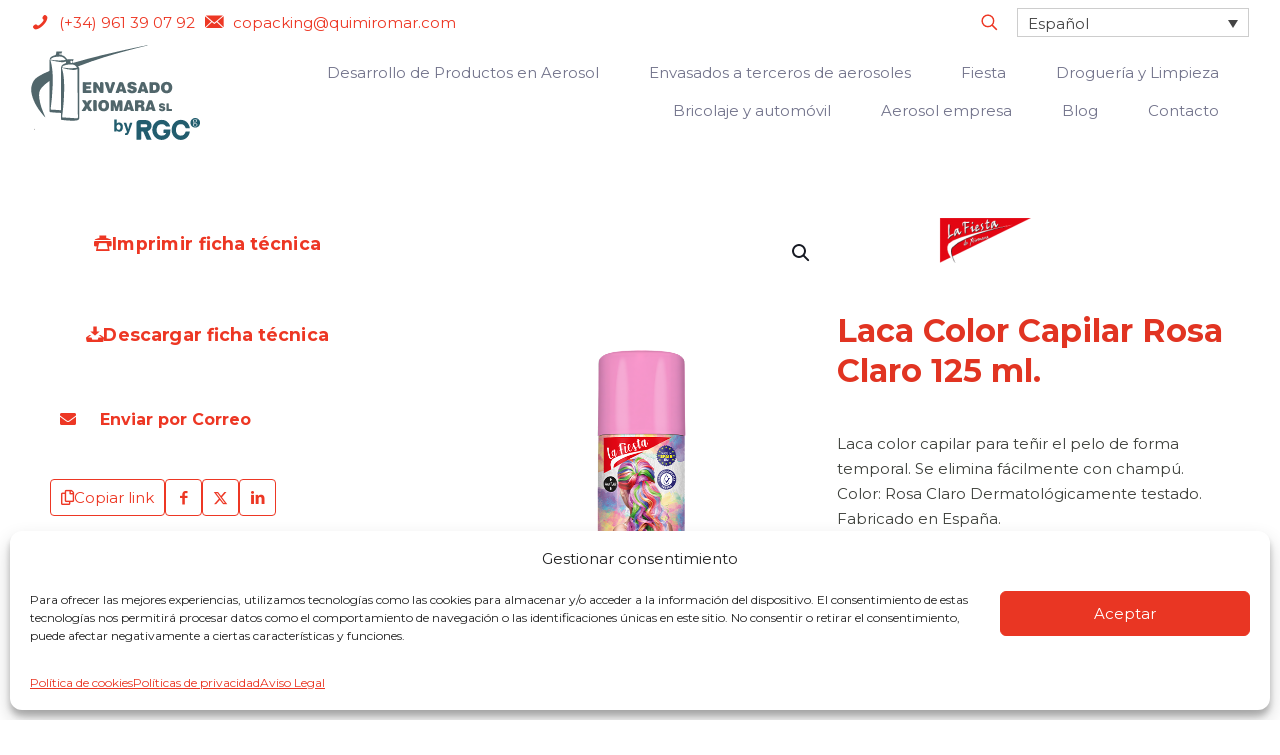

--- FILE ---
content_type: text/html; charset=UTF-8
request_url: https://envasadoxiomara.com/tienda/fiesta/capilar-fiesta/lacas-color-capilar/laca-color-rosa-claro-125-ml/
body_size: 197018
content:
<!DOCTYPE html>
<html lang="es-ES" class="no-js " >

<head>

<meta charset="UTF-8" />
<meta name='robots' content='index, follow, max-image-preview:large, max-snippet:-1, max-video-preview:-1' />
	<style>img:is([sizes="auto" i], [sizes^="auto," i]) { contain-intrinsic-size: 3000px 1500px }</style>
	<link rel="alternate" hreflang="es" href="https://envasadoxiomara.com/tienda/fiesta/capilar-fiesta/lacas-color-capilar/laca-color-rosa-claro-125-ml/" />
<link rel="alternate" hreflang="x-default" href="https://envasadoxiomara.com/tienda/fiesta/capilar-fiesta/lacas-color-capilar/laca-color-rosa-claro-125-ml/" />

            <script data-no-defer="1" data-ezscrex="false" data-cfasync="false" data-pagespeed-no-defer data-cookieconsent="ignore">
                var ctPublicFunctions = {"_ajax_nonce":"5d9d690f27","_rest_nonce":"f5bf7f5952","_ajax_url":"\/wp-admin\/admin-ajax.php","_rest_url":"https:\/\/envasadoxiomara.com\/wp-json\/","data__cookies_type":"native","data__ajax_type":"rest","data__bot_detector_enabled":"0","data__frontend_data_log_enabled":1,"cookiePrefix":"","wprocket_detected":false,"host_url":"envasadoxiomara.com","text__ee_click_to_select":"Click to select the whole data","text__ee_original_email":"The complete one is","text__ee_got_it":"Got it","text__ee_blocked":"Bloqueado","text__ee_cannot_connect":"Cannot connect","text__ee_cannot_decode":"Can not decode email. Unknown reason","text__ee_email_decoder":"CleanTalk email decoder","text__ee_wait_for_decoding":"The magic is on the way!","text__ee_decoding_process":"Please wait a few seconds while we decode the contact data."}
            </script>
        
            <script data-no-defer="1" data-ezscrex="false" data-cfasync="false" data-pagespeed-no-defer data-cookieconsent="ignore">
                var ctPublic = {"_ajax_nonce":"5d9d690f27","settings__forms__check_internal":"0","settings__forms__check_external":"0","settings__forms__force_protection":0,"settings__forms__search_test":"1","settings__data__bot_detector_enabled":"0","settings__sfw__anti_crawler":0,"blog_home":"https:\/\/envasadoxiomara.com\/","pixel__setting":"0","pixel__enabled":false,"pixel__url":null,"data__email_check_before_post":"1","data__email_check_exist_post":1,"data__cookies_type":"native","data__key_is_ok":true,"data__visible_fields_required":true,"wl_brandname":"Anti-Spam by CleanTalk","wl_brandname_short":"CleanTalk","ct_checkjs_key":512541986,"emailEncoderPassKey":"f54b624af05ba8ad2563604fa237dc92","bot_detector_forms_excluded":"W10=","advancedCacheExists":false,"varnishCacheExists":false,"wc_ajax_add_to_cart":false}
            </script>
        <meta name="format-detection" content="telephone=no">
<meta name="viewport" content="width=device-width, initial-scale=1, maximum-scale=1" />
<meta name="theme-color" content="#ffffff" media="(prefers-color-scheme: light)">
<meta name="theme-color" content="#ffffff" media="(prefers-color-scheme: dark)">
            <script type="text/javascript">
            //<![CDATA[
            var ajaxurl = 'https://envasadoxiomara.com/wp-admin/admin-ajax.php';
            //]]>
            </script>
        
	<!-- This site is optimized with the Yoast SEO plugin v25.2 - https://yoast.com/wordpress/plugins/seo/ -->
	<title>Laca Color Capilar Rosa Claro 125 ml. | Envasados Xiomara</title>
	<meta name="description" content="Laca Color Capilar Rosa Claro 125 ml. Descubre nuestro amplio catálogo." />
	<link rel="canonical" href="https://envasadoxiomara.com/tienda/fiesta/capilar-fiesta/lacas-color-capilar/laca-color-rosa-claro-125-ml/" />
	<meta property="og:locale" content="es_ES" />
	<meta property="og:type" content="article" />
	<meta property="og:title" content="Laca Color Capilar Rosa Claro 125 ml. | Envasados Xiomara" />
	<meta property="og:description" content="Laca Color Capilar Rosa Claro 125 ml. Descubre nuestro amplio catálogo." />
	<meta property="og:url" content="https://envasadoxiomara.com/tienda/fiesta/capilar-fiesta/lacas-color-capilar/laca-color-rosa-claro-125-ml/" />
	<meta property="og:site_name" content="Envasados Xiomara" />
	<meta property="article:modified_time" content="2022-12-16T12:05:05+00:00" />
	<meta property="og:image" content="https://envasadoxiomara.com/wp-content/uploads/2020/06/6385_LACA-CAPILAR-COLOR-ROSA-CLARO-175cc-125ml-LA-FIESTA.png" />
	<meta property="og:image:width" content="768" />
	<meta property="og:image:height" content="943" />
	<meta property="og:image:type" content="image/png" />
	<meta name="twitter:card" content="summary_large_image" />
	<script type="application/ld+json" class="yoast-schema-graph">{"@context":"https://schema.org","@graph":[{"@type":"WebPage","@id":"https://envasadoxiomara.com/tienda/fiesta/capilar-fiesta/lacas-color-capilar/laca-color-rosa-claro-125-ml/","url":"https://envasadoxiomara.com/tienda/fiesta/capilar-fiesta/lacas-color-capilar/laca-color-rosa-claro-125-ml/","name":"Laca Color Capilar Rosa Claro 125 ml. | Envasados Xiomara","isPartOf":{"@id":"https://envasadoxiomara.com/#website"},"primaryImageOfPage":{"@id":"https://envasadoxiomara.com/tienda/fiesta/capilar-fiesta/lacas-color-capilar/laca-color-rosa-claro-125-ml/#primaryimage"},"image":{"@id":"https://envasadoxiomara.com/tienda/fiesta/capilar-fiesta/lacas-color-capilar/laca-color-rosa-claro-125-ml/#primaryimage"},"thumbnailUrl":"https://envasadoxiomara.com/wp-content/uploads/2020/06/6385_LACA-CAPILAR-COLOR-ROSA-CLARO-175cc-125ml-LA-FIESTA.png","datePublished":"2020-06-19T09:44:14+00:00","dateModified":"2022-12-16T12:05:05+00:00","description":"Laca Color Capilar Rosa Claro 125 ml. Descubre nuestro amplio catálogo.","breadcrumb":{"@id":"https://envasadoxiomara.com/tienda/fiesta/capilar-fiesta/lacas-color-capilar/laca-color-rosa-claro-125-ml/#breadcrumb"},"inLanguage":"es","potentialAction":[{"@type":"ReadAction","target":["https://envasadoxiomara.com/tienda/fiesta/capilar-fiesta/lacas-color-capilar/laca-color-rosa-claro-125-ml/"]}]},{"@type":"ImageObject","inLanguage":"es","@id":"https://envasadoxiomara.com/tienda/fiesta/capilar-fiesta/lacas-color-capilar/laca-color-rosa-claro-125-ml/#primaryimage","url":"https://envasadoxiomara.com/wp-content/uploads/2020/06/6385_LACA-CAPILAR-COLOR-ROSA-CLARO-175cc-125ml-LA-FIESTA.png","contentUrl":"https://envasadoxiomara.com/wp-content/uploads/2020/06/6385_LACA-CAPILAR-COLOR-ROSA-CLARO-175cc-125ml-LA-FIESTA.png","width":768,"height":943},{"@type":"BreadcrumbList","@id":"https://envasadoxiomara.com/tienda/fiesta/capilar-fiesta/lacas-color-capilar/laca-color-rosa-claro-125-ml/#breadcrumb","itemListElement":[{"@type":"ListItem","position":1,"name":"Portada","item":"https://envasadoxiomara.com/"},{"@type":"ListItem","position":2,"name":"Tienda","item":"https://envasadoxiomara.com/tienda/"},{"@type":"ListItem","position":3,"name":"Laca Color Capilar Rosa Claro 125 ml."}]},{"@type":"WebSite","@id":"https://envasadoxiomara.com/#website","url":"https://envasadoxiomara.com/","name":"Envasados Xiomara","description":"","publisher":{"@id":"https://envasadoxiomara.com/#organization"},"alternateName":"Fábrica de aerosoles","potentialAction":[{"@type":"SearchAction","target":{"@type":"EntryPoint","urlTemplate":"https://envasadoxiomara.com/?s={search_term_string}"},"query-input":{"@type":"PropertyValueSpecification","valueRequired":true,"valueName":"search_term_string"}}],"inLanguage":"es"},{"@type":"Organization","@id":"https://envasadoxiomara.com/#organization","name":"Envasado Xiomara","url":"https://envasadoxiomara.com/","logo":{"@type":"ImageObject","inLanguage":"es","@id":"https://envasadoxiomara.com/#/schema/logo/image/","url":"https://envasadoxiomara.com/wp-content/uploads/2017/04/logo-empresa-aerosoles-xiomara.jpg","contentUrl":"https://envasadoxiomara.com/wp-content/uploads/2017/04/logo-empresa-aerosoles-xiomara.jpg","width":434,"height":198,"caption":"Envasado Xiomara"},"image":{"@id":"https://envasadoxiomara.com/#/schema/logo/image/"}}]}</script>
	<!-- / Yoast SEO plugin. -->


<link rel='dns-prefetch' href='//fonts.googleapis.com' />
<style id='wp-block-library-inline-css' type='text/css'>
:root{--wp-admin-theme-color:#007cba;--wp-admin-theme-color--rgb:0,124,186;--wp-admin-theme-color-darker-10:#006ba1;--wp-admin-theme-color-darker-10--rgb:0,107,161;--wp-admin-theme-color-darker-20:#005a87;--wp-admin-theme-color-darker-20--rgb:0,90,135;--wp-admin-border-width-focus:2px;--wp-block-synced-color:#7a00df;--wp-block-synced-color--rgb:122,0,223;--wp-bound-block-color:var(--wp-block-synced-color)}@media (min-resolution:192dpi){:root{--wp-admin-border-width-focus:1.5px}}.wp-element-button{cursor:pointer}:root{--wp--preset--font-size--normal:16px;--wp--preset--font-size--huge:42px}:root .has-very-light-gray-background-color{background-color:#eee}:root .has-very-dark-gray-background-color{background-color:#313131}:root .has-very-light-gray-color{color:#eee}:root .has-very-dark-gray-color{color:#313131}:root .has-vivid-green-cyan-to-vivid-cyan-blue-gradient-background{background:linear-gradient(135deg,#00d084,#0693e3)}:root .has-purple-crush-gradient-background{background:linear-gradient(135deg,#34e2e4,#4721fb 50%,#ab1dfe)}:root .has-hazy-dawn-gradient-background{background:linear-gradient(135deg,#faaca8,#dad0ec)}:root .has-subdued-olive-gradient-background{background:linear-gradient(135deg,#fafae1,#67a671)}:root .has-atomic-cream-gradient-background{background:linear-gradient(135deg,#fdd79a,#004a59)}:root .has-nightshade-gradient-background{background:linear-gradient(135deg,#330968,#31cdcf)}:root .has-midnight-gradient-background{background:linear-gradient(135deg,#020381,#2874fc)}.has-regular-font-size{font-size:1em}.has-larger-font-size{font-size:2.625em}.has-normal-font-size{font-size:var(--wp--preset--font-size--normal)}.has-huge-font-size{font-size:var(--wp--preset--font-size--huge)}.has-text-align-center{text-align:center}.has-text-align-left{text-align:left}.has-text-align-right{text-align:right}#end-resizable-editor-section{display:none}.aligncenter{clear:both}.items-justified-left{justify-content:flex-start}.items-justified-center{justify-content:center}.items-justified-right{justify-content:flex-end}.items-justified-space-between{justify-content:space-between}.screen-reader-text{border:0;clip-path:inset(50%);height:1px;margin:-1px;overflow:hidden;padding:0;position:absolute;width:1px;word-wrap:normal!important}.screen-reader-text:focus{background-color:#ddd;clip-path:none;color:#444;display:block;font-size:1em;height:auto;left:5px;line-height:normal;padding:15px 23px 14px;text-decoration:none;top:5px;width:auto;z-index:100000}html :where(.has-border-color){border-style:solid}html :where([style*=border-top-color]){border-top-style:solid}html :where([style*=border-right-color]){border-right-style:solid}html :where([style*=border-bottom-color]){border-bottom-style:solid}html :where([style*=border-left-color]){border-left-style:solid}html :where([style*=border-width]){border-style:solid}html :where([style*=border-top-width]){border-top-style:solid}html :where([style*=border-right-width]){border-right-style:solid}html :where([style*=border-bottom-width]){border-bottom-style:solid}html :where([style*=border-left-width]){border-left-style:solid}html :where(img[class*=wp-image-]){height:auto;max-width:100%}:where(figure){margin:0 0 1em}html :where(.is-position-sticky){--wp-admin--admin-bar--position-offset:var(--wp-admin--admin-bar--height,0px)}@media screen and (max-width:600px){html :where(.is-position-sticky){--wp-admin--admin-bar--position-offset:0px}}
</style>
<style id='classic-theme-styles-inline-css' type='text/css'>
/*! This file is auto-generated */
.wp-block-button__link{color:#fff;background-color:#32373c;border-radius:9999px;box-shadow:none;text-decoration:none;padding:calc(.667em + 2px) calc(1.333em + 2px);font-size:1.125em}.wp-block-file__button{background:#32373c;color:#fff;text-decoration:none}
</style>
<link rel='stylesheet' id='save-as-pdf-pdfcrowd-css' href='https://envasadoxiomara.com/wp-content/plugins/save-as-pdf-by-pdfcrowd/public/css/save-as-pdf-pdfcrowd-public.css?ver=4.5.1' type='text/css' media='all' />
<link rel='stylesheet' id='save-as-pdf-pdfcrowdindicators-css' href='https://envasadoxiomara.com/wp-content/plugins/save-as-pdf-by-pdfcrowd/public/css/save-as-pdf-pdfcrowd-indicators.css?ver=4.5.1' type='text/css' media='all' />
<link rel='stylesheet' id='save-as-pdf-pdfcrowdcomponents-css' href='https://envasadoxiomara.com/wp-content/plugins/save-as-pdf-by-pdfcrowd/public/css/save-as-pdf-pdfcrowd-components.css?ver=4.5.1' type='text/css' media='all' />
<link rel='stylesheet' id='photoswipe-css' href='https://envasadoxiomara.com/wp-content/plugins/woocommerce/assets/css/photoswipe/photoswipe.min.css?ver=9.8.6' type='text/css' media='all' />
<link rel='stylesheet' id='photoswipe-default-skin-css' href='https://envasadoxiomara.com/wp-content/plugins/woocommerce/assets/css/photoswipe/default-skin/default-skin.min.css?ver=9.8.6' type='text/css' media='all' />
<link rel='stylesheet' id='woocommerce-layout-css' href='https://envasadoxiomara.com/wp-content/plugins/woocommerce/assets/css/woocommerce-layout.css?ver=9.8.6' type='text/css' media='all' />
<link rel='stylesheet' id='woocommerce-smallscreen-css' href='https://envasadoxiomara.com/wp-content/plugins/woocommerce/assets/css/woocommerce-smallscreen.css?ver=9.8.6' type='text/css' media='only screen and (max-width: 768px)' />
<link rel='stylesheet' id='woocommerce-general-css' href='https://envasadoxiomara.com/wp-content/plugins/woocommerce/assets/css/woocommerce.css?ver=9.8.6' type='text/css' media='all' />
<style id='woocommerce-inline-inline-css' type='text/css'>
.woocommerce form .form-row .required { visibility: visible; }
</style>
<link rel='stylesheet' id='wpml-legacy-dropdown-0-css' href='https://envasadoxiomara.com/wp-content/plugins/sitepress-multilingual-cms/templates/language-switchers/legacy-dropdown/style.min.css?ver=1' type='text/css' media='all' />
<style id='wpml-legacy-dropdown-0-inline-css' type='text/css'>
.wpml-ls-display{display:inline!important}
</style>
<link rel='stylesheet' id='cmplz-general-css' href='https://envasadoxiomara.com/wp-content/plugins/complianz-gdpr-premium/assets/css/cookieblocker.min.css?ver=1748944488' type='text/css' media='all' />
<link rel='stylesheet' id='brands-styles-css' href='https://envasadoxiomara.com/wp-content/plugins/woocommerce/assets/css/brands.css?ver=9.8.6' type='text/css' media='all' />
<link rel='stylesheet' id='mfn-be-css' href='https://envasadoxiomara.com/wp-content/themes/betheme/css/be.css?ver=28.0.6' type='text/css' media='all' />
<link rel='stylesheet' id='mfn-font-awesome-css' href='https://envasadoxiomara.com/wp-content/themes/betheme/fonts/fontawesome/fontawesome.css?ver=28.0.6' type='text/css' media='all' />
<link rel='stylesheet' id='mfn-responsive-css' href='https://envasadoxiomara.com/wp-content/themes/betheme/css/responsive.css?ver=28.0.6' type='text/css' media='all' />
<link rel='stylesheet' id='mfn-fonts-css' href='https://fonts.googleapis.com/css?family=Montserrat%3A1%2C100%2C300%2C400%2C400italic%2C700%7CAlegreya+Sans%3A1%2C100%2C300%2C400%2C400italic%2C700&#038;display=swap&#038;ver=6.8.3' type='text/css' media='all' />
<link rel='stylesheet' id='mfn-woo-css' href='https://envasadoxiomara.com/wp-content/themes/betheme/css/woocommerce.css?ver=28.0.6' type='text/css' media='all' />
<link rel='stylesheet' id='pwb-styles-frontend-css' href='https://envasadoxiomara.com/wp-content/plugins/perfect-woocommerce-brands/build/frontend/css/style.css?ver=3.5.4' type='text/css' media='all' />
<link rel='stylesheet' id='mfn-static-css' href='https://envasadoxiomara.com/wp-content/uploads/betheme/css/static.css?ver=28.0.6' type='text/css' media='all' />
<style id='mfn-dynamic-inline-css' type='text/css'>
form input.display-none{display:none!important}body{--mfn-featured-image: url(https://envasadoxiomara.com/wp-content/uploads/2020/06/6385_LACA-CAPILAR-COLOR-ROSA-CLARO-175cc-125ml-LA-FIESTA.png);}
/* Local Header Style 35633 */
.mcb-section .mcb-wrap .mcb-item-4f6eeb4d6 .mfn-icon-box .icon-wrapper{--mfn-header-menu-icon-size:18px;}.mcb-section .mcb-wrap .mcb-item-4f6eeb4d6 .icon-wrapper{--mfn-header-icon-color:#ed3724;}.mcb-section .mcb-wrap .mcb-item-4f6eeb4d6 .mfn-icon-box .icon-wrapper .header-cart-count,.mcb-section .mcb-wrap .mcb-item-4f6eeb4d6 .mfn-icon-box .icon-wrapper .header-wishlist-count{top:-9px;right:-11px;}.mcb-section .mcb-wrap .mcb-item-f100a182e .mfn-icon-box .icon-wrapper{--mfn-header-menu-icon-size:18px;}.mcb-section .mcb-wrap .mcb-item-f100a182e .icon-wrapper{--mfn-header-icon-color:#ed3724;}.mcb-section .mcb-wrap .mcb-item-f100a182e .mfn-icon-box .icon-wrapper .header-cart-count,.mcb-section .mcb-wrap .mcb-item-f100a182e .mfn-icon-box .icon-wrapper .header-wishlist-count{top:-9px;right:-11px;}.mcb-section .mcb-wrap-a37e46844{flex-grow:1;}.mcb-section .mcb-wrap-a37e46844 .mcb-wrap-inner-a37e46844{align-items:center;}.mcb-section .mcb-wrap .mcb-item-d5fa314a0 .icon-wrapper{--mfn-header-icon-color:#ed3724;}.mcb-section .mcb-wrap .mcb-item-d5fa314a0 .mfn-icon-box .icon-wrapper .header-cart-count,.mcb-section .mcb-wrap .mcb-item-d5fa314a0 .mfn-icon-box .icon-wrapper .header-wishlist-count{top:-9px;right:-11px;}.mcb-section .mcb-wrap .mcb-item-d5fa314a0 .mcb-column-inner-d5fa314a0{margin-right:10px;}.mcb-section .mcb-wrap .mcb-item-81o3tp75 .mfn-language-switcher ul li a img{width:18px;}.mcb-section .mcb-wrap .mcb-item-81o3tp75 .mfn-language-switcher-dropdown.mfn-language-switcher-dropdown-icon ul li a .mfn-arrow-icon{--mfn-wpml-arrow-size:10px;}.mcb-section .mcb-wrap-09d69dc2a{flex-grow:unset;}.mcb-section .mcb-wrap-09d69dc2a .mcb-wrap-inner-09d69dc2a{align-items:center;justify-content:flex-end;}section.mcb-section-70e79309a{padding-top:0.5rem;padding-bottom:0.5rem;padding-right:2vw;padding-left:2vw;background-color:#ffffff;}section.mcb-section-70e79309a .mcb-section-inner-70e79309a{align-items:center;}.mcb-section .mcb-wrap .mcb-item-5deab00d1 .logo-wrapper{align-items:center;}.mcb-section .mcb-wrap .mcb-item-5deab00d1{width:180px;}.mcb-section .mcb-wrap-089922361{flex-grow:unset;}.mcb-section .mcb-wrap-089922361 .mcb-wrap-inner-089922361{align-items:center;}.mcb-section .mcb-wrap .mcb-item-99dac08fa .mfn-header-menu{justify-content:flex-end;}.mcb-section .mcb-wrap .mcb-item-da35b8461 .mfn-header-tmpl-menu-sidebar .mfn-header-tmpl-menu-sidebar-wrapper{align-items:center;}.mcb-section .mcb-wrap-b880922a5{flex-grow:1;}.mcb-section .mcb-wrap-b880922a5 .mcb-wrap-inner-b880922a5{align-items:center;justify-content:flex-end;}section.mcb-section-a741c3d15{padding-top:0px;padding-right:2vw;padding-bottom:0.5rem;padding-left:2vw;background-color:#FFFFFF;}section.mcb-section-a741c3d15 .mcb-section-inner-a741c3d15{align-items:center;}.mcb-section .mcb-wrap .mcb-item-5em2ubvuk .mfn-icon-box .icon-wrapper{--mfn-header-menu-icon-size:18px;}.mcb-section .mcb-wrap .mcb-item-5em2ubvuk .icon-wrapper{--mfn-header-icon-color:#ed3724;}.mcb-section .mcb-wrap .mcb-item-5em2ubvuk .mfn-icon-box .icon-wrapper .header-cart-count,.mcb-section .mcb-wrap .mcb-item-5em2ubvuk .mfn-icon-box .icon-wrapper .header-wishlist-count{top:-9px;right:-11px;}.mcb-section .mcb-wrap .mcb-item-eomjcf6ai .mfn-icon-box .icon-wrapper{--mfn-header-menu-icon-size:18px;}.mcb-section .mcb-wrap .mcb-item-eomjcf6ai .icon-wrapper{--mfn-header-icon-color:#ed3724;}.mcb-section .mcb-wrap .mcb-item-eomjcf6ai .mfn-icon-box .icon-wrapper .header-cart-count,.mcb-section .mcb-wrap .mcb-item-eomjcf6ai .mfn-icon-box .icon-wrapper .header-wishlist-count{top:-9px;right:-11px;}.mcb-section .mcb-wrap-9vrjmtcjq{flex-grow:1;}.mcb-section .mcb-wrap-9vrjmtcjq .mcb-wrap-inner-9vrjmtcjq{align-items:center;}.mcb-section .mcb-wrap .mcb-item-woj094ulm .icon-wrapper{--mfn-header-icon-color:#ed3724;}.mcb-section .mcb-wrap .mcb-item-woj094ulm .mfn-icon-box .icon-wrapper .header-cart-count,.mcb-section .mcb-wrap .mcb-item-woj094ulm .mfn-icon-box .icon-wrapper .header-wishlist-count{top:-9px;right:-11px;}.mcb-section .mcb-wrap .mcb-item-woj094ulm .mcb-column-inner-woj094ulm{margin-right:10px;}.mcb-section .mcb-wrap .mcb-item-fxz5q15h4k .mfn-language-switcher ul li a img{width:18px;}.mcb-section .mcb-wrap .mcb-item-fxz5q15h4k .mfn-language-switcher-dropdown.mfn-language-switcher-dropdown-icon ul li a .mfn-arrow-icon{--mfn-wpml-arrow-size:10px;}.mcb-section .mcb-wrap-859uortw{flex-grow:unset;}.mcb-section .mcb-wrap-859uortw .mcb-wrap-inner-859uortw{align-items:center;justify-content:flex-end;}section.mcb-section-1x8nn464{padding-top:0.5rem;padding-bottom:0.5rem;padding-right:2vw;padding-left:2vw;background-color:#ffffff;}section.mcb-section-1x8nn464 .mcb-section-inner-1x8nn464{align-items:center;}.mcb-section .mcb-wrap .mcb-item-g41ebpqv3 .logo-wrapper{align-items:center;}.mcb-section .mcb-wrap .mcb-item-g41ebpqv3{width:180px;}.mcb-section .mcb-wrap-1lxjs8css{flex-grow:unset;}.mcb-section .mcb-wrap-1lxjs8css .mcb-wrap-inner-1lxjs8css{align-items:center;}.mcb-section .mcb-wrap .mcb-item-apvzi6jzk .mfn-header-menu{justify-content:flex-end;}.mcb-section .mcb-wrap .mcb-item-1wyiconvl .mfn-header-tmpl-menu-sidebar .mfn-header-tmpl-menu-sidebar-wrapper{align-items:center;}.mcb-section .mcb-wrap-0dsz2pde8{flex-grow:1;}.mcb-section .mcb-wrap-0dsz2pde8 .mcb-wrap-inner-0dsz2pde8{align-items:center;justify-content:flex-end;}section.mcb-section-xixm3dbia{padding-top:0px;padding-right:2vw;padding-bottom:0px;padding-left:2vw;background-color:#FFFFFF;}section.mcb-section-xixm3dbia .mcb-section-inner-xixm3dbia{align-items:center;}@media(max-width: 959px){.mcb-section .mcb-wrap-a37e46844{flex-grow:1;}.mcb-section .mcb-wrap-a37e46844 .mcb-wrap-inner-a37e46844{align-items:center;}.mcb-section .mcb-wrap-09d69dc2a{flex-grow:1;}.mcb-section .mcb-wrap-09d69dc2a .mcb-wrap-inner-09d69dc2a{align-items:center;}section.mcb-section-70e79309a .mcb-section-inner-70e79309a{align-items:center;}.mcb-section .mcb-wrap .mcb-item-5deab00d1 .logo-wrapper{align-items:center;}.mcb-section .mcb-wrap-089922361{flex-grow:unset;}.mcb-section .mcb-wrap-089922361 .mcb-wrap-inner-089922361{align-items:center;}.mcb-section .mcb-wrap .mcb-item-99dac08fa .mfn-header-menu{justify-content:center;}.mcb-section .mcb-wrap .mcb-item-da35b8461 .mfn-icon-box .icon-wrapper{--mfn-header-menu-icon-size:20px;}.mcb-section .mcb-wrap-b880922a5{flex-grow:1;}.mcb-section .mcb-wrap-b880922a5 .mcb-wrap-inner-b880922a5{align-items:center;}section.mcb-section-a741c3d15 .mcb-section-inner-a741c3d15{align-items:center;}.mcb-section .mcb-wrap-9vrjmtcjq{flex-grow:1;}.mcb-section .mcb-wrap-9vrjmtcjq .mcb-wrap-inner-9vrjmtcjq{align-items:center;}.mcb-section .mcb-wrap-859uortw{flex-grow:1;}.mcb-section .mcb-wrap-859uortw .mcb-wrap-inner-859uortw{align-items:center;}section.mcb-section-1x8nn464 .mcb-section-inner-1x8nn464{align-items:center;}.mcb-section .mcb-wrap .mcb-item-g41ebpqv3 .logo-wrapper{align-items:center;}.mcb-section .mcb-wrap-1lxjs8css{flex-grow:unset;}.mcb-section .mcb-wrap-1lxjs8css .mcb-wrap-inner-1lxjs8css{align-items:center;}.mcb-section .mcb-wrap .mcb-item-apvzi6jzk .mfn-header-menu{justify-content:center;}.mcb-section .mcb-wrap .mcb-item-1wyiconvl .mfn-icon-box .icon-wrapper{--mfn-header-menu-icon-size:20px;}.mcb-section .mcb-wrap-0dsz2pde8{flex-grow:1;}.mcb-section .mcb-wrap-0dsz2pde8 .mcb-wrap-inner-0dsz2pde8{align-items:center;}section.mcb-section-xixm3dbia .mcb-section-inner-xixm3dbia{align-items:center;}}@media(max-width: 767px){.mcb-section .mcb-wrap-a37e46844{flex-grow:1;}.mcb-section .mcb-wrap-a37e46844 .mcb-wrap-inner-a37e46844{align-items:center;}.mcb-section .mcb-wrap-09d69dc2a{flex-grow:1;}.mcb-section .mcb-wrap-09d69dc2a .mcb-wrap-inner-09d69dc2a{align-items:center;justify-content:center;}section.mcb-section-70e79309a .mcb-section-inner-70e79309a{align-items:center;}.mcb-section .mcb-wrap .mcb-item-5deab00d1 .logo-wrapper{align-items:center;}.mcb-section .mcb-wrap .mcb-item-5deab00d1{width:160px;}.mcb-section .mcb-wrap-089922361{flex-grow:1;}.mcb-section .mcb-wrap-089922361 .mcb-wrap-inner-089922361{align-items:center;}.mcb-section .mcb-wrap .mcb-item-99dac08fa .mfn-header-menu{justify-content:center;}.mcb-section .mcb-wrap-b880922a5{flex-grow:unset;}.mcb-section .mcb-wrap-b880922a5 .mcb-wrap-inner-b880922a5{align-items:center;}section.mcb-section-a741c3d15{padding-top:30px;padding-right:20px;padding-bottom:30px;padding-left:20px;}section.mcb-section-a741c3d15 .mcb-section-inner-a741c3d15{align-items:center;}.mcb-section .mcb-wrap-9vrjmtcjq{flex-grow:1;}.mcb-section .mcb-wrap-9vrjmtcjq .mcb-wrap-inner-9vrjmtcjq{align-items:center;}.mcb-section .mcb-wrap-859uortw{flex-grow:1;}.mcb-section .mcb-wrap-859uortw .mcb-wrap-inner-859uortw{align-items:center;justify-content:center;}section.mcb-section-1x8nn464 .mcb-section-inner-1x8nn464{align-items:center;}.mcb-section .mcb-wrap .mcb-item-g41ebpqv3 .logo-wrapper{align-items:center;}.mcb-section .mcb-wrap .mcb-item-g41ebpqv3{width:160px;}.mcb-section .mcb-wrap-1lxjs8css{flex-grow:1;}.mcb-section .mcb-wrap-1lxjs8css .mcb-wrap-inner-1lxjs8css{align-items:center;}.mcb-section .mcb-wrap .mcb-item-apvzi6jzk .mfn-header-menu{justify-content:center;}.mcb-section .mcb-wrap-0dsz2pde8{flex-grow:unset;}.mcb-section .mcb-wrap-0dsz2pde8 .mcb-wrap-inner-0dsz2pde8{align-items:center;}section.mcb-section-xixm3dbia{padding-top:30px;padding-right:20px;padding-bottom:30px;padding-left:20px;}section.mcb-section-xixm3dbia .mcb-section-inner-xixm3dbia{align-items:center;}}
/* Local Template Style 35642 */
.mcb-section .mcb-wrap .mcb-item-hbfc2w4j8 .title{font-weight:600;font-size:2.25rem;color:#E13422;}.mcb-section .mcb-wrap .mcb-item-dbcy7elub .title{text-align:center;background-position:center center;}.mcb-section .mcb-wrap .mcb-item-dbcy7elub .mcb-column-inner-dbcy7elub{margin-bottom:0px;}.mcb-section .mcb-wrap .mcb-item-bfpjb4qud .mcb-column-inner-bfpjb4qud{margin-top:0px;}section.mcb-section-ov7skxc6{padding-top:1.5rem;background-color:#F9F4F4;}section.mcb-section-ov7skxc6 .mcb-section-inner-ov7skxc6{align-content:center;align-items:center;justify-content:center;}.mcb-section .mcb-wrap .mcb-item-of9qz923c .title{text-align:center;background-position:center center;}.mcb-section .mcb-wrap .mcb-item-zwluua4kp .mfn-related > .title{font-size:0px;}.mcb-section .mcb-wrap .mcb-item-zwluua4kp ul.products li.product .title{color:#3E403B;}section.mcb-section-jmvpuy7ig{padding-top:3rem;}
</style>
<style id='mfn-custom-inline-css' type='text/css'>
i.vc_btn3-icon.fas,
i.vc_btn3-icon.far{

    color: #ED3724;

}

.vc_btn3.vc_btn3-size-md .vc_btn3-icon {
    font-size: 30px;
    margin-right: 1rem;
}

#post-17 > div.post-wrapper-content > div.section.the_content.has_content > div > div > div.vc_row.wpb_row.vc_row-fluid.vc_custom_1594362695981.vc_row-has-fill.vc_row-o-content-middle.vc_row-flex > div.wpb_column.vc_column_container.vc_col-sm-1\/5 > div > div > div > a{   
    color: #3e403b;
    font-weight: 600;
    font-size: 24px;
}

.vc_btn3.vc_btn3-size-md.vc_btn3-icon-left:not(.vc_btn3-o-empty) {
    padding-left: 72px;
}
</style>
<link rel='stylesheet' id='style-css' href='https://envasadoxiomara.com/wp-content/themes/betheme-child/style.css?ver=080359cf244951dcddae94e21c4889d9' type='text/css' media='all' />
<script type="text/javascript" id="wpml-cookie-js-extra">
/* <![CDATA[ */
var wpml_cookies = {"wp-wpml_current_language":{"value":"es","expires":1,"path":"\/"}};
var wpml_cookies = {"wp-wpml_current_language":{"value":"es","expires":1,"path":"\/"}};
/* ]]> */
</script>
<script type="text/javascript" src="https://envasadoxiomara.com/wp-content/plugins/sitepress-multilingual-cms/res/js/cookies/language-cookie.js?ver=476000" id="wpml-cookie-js" defer="defer" data-wp-strategy="defer"></script>
<script type="text/javascript" src="https://envasadoxiomara.com/wp-includes/js/jquery/jquery.min.js?ver=3.7.1" id="jquery-core-js"></script>
<script type="text/javascript" src="https://envasadoxiomara.com/wp-includes/js/jquery/jquery-migrate.min.js?ver=3.4.1" id="jquery-migrate-js"></script>
<script type="text/javascript" src="https://envasadoxiomara.com/wp-includes/js/underscore.min.js?ver=1.13.7" id="underscore-js"></script>
<script type="text/javascript" src="https://envasadoxiomara.com/wp-content/plugins/save-as-pdf-by-pdfcrowd/public/js/save-as-pdf-pdfcrowd-public.js?ver=4.5.1" id="save-as-pdf-pdfcrowd-js"></script>
<script type="text/javascript" src="https://envasadoxiomara.com/wp-content/plugins/save-as-pdf-by-pdfcrowd/public/js/save-as-pdf-pdfcrowd-indicators.js?ver=4.5.1" id="save-as-pdf-pdfcrowdindicators-js"></script>
<script type="text/javascript" id="save-as-pdf-pdfcrowdcomponents-js-extra">
/* <![CDATA[ */
var save_as_pdf_pdfcrowd_i18n = {"email_success":"Email with PDF has been sent.","email_fail":"Error occurred.","email_prompt":"Enter your email:","ok":"Ok","cancel":"Cancel"};
/* ]]> */
</script>
<script type="text/javascript" src="https://envasadoxiomara.com/wp-content/plugins/save-as-pdf-by-pdfcrowd/public/js/save-as-pdf-pdfcrowd-components.js?ver=4.5.1" id="save-as-pdf-pdfcrowdcomponents-js"></script>
<script type="text/javascript" src="https://envasadoxiomara.com/wp-content/plugins/woocommerce/assets/js/zoom/jquery.zoom.min.js?ver=1.7.21-wc.9.8.6" id="zoom-js" defer="defer" data-wp-strategy="defer"></script>
<script type="text/javascript" src="https://envasadoxiomara.com/wp-content/plugins/woocommerce/assets/js/flexslider/jquery.flexslider.min.js?ver=2.7.2-wc.9.8.6" id="flexslider-js" defer="defer" data-wp-strategy="defer"></script>
<script type="text/javascript" src="https://envasadoxiomara.com/wp-content/plugins/woocommerce/assets/js/photoswipe/photoswipe.min.js?ver=4.1.1-wc.9.8.6" id="photoswipe-js" defer="defer" data-wp-strategy="defer"></script>
<script type="text/javascript" src="https://envasadoxiomara.com/wp-content/plugins/woocommerce/assets/js/photoswipe/photoswipe-ui-default.min.js?ver=4.1.1-wc.9.8.6" id="photoswipe-ui-default-js" defer="defer" data-wp-strategy="defer"></script>
<script type="text/javascript" id="wc-single-product-js-extra">
/* <![CDATA[ */
var wc_single_product_params = {"i18n_required_rating_text":"Por favor elige una puntuaci\u00f3n","i18n_rating_options":["1 de 5 estrellas","2 de 5 estrellas","3 de 5 estrellas","4 de 5 estrellas","5 de 5 estrellas"],"i18n_product_gallery_trigger_text":"Ver galer\u00eda de im\u00e1genes a pantalla completa","review_rating_required":"yes","flexslider":{"rtl":false,"animation":"slide","smoothHeight":true,"directionNav":false,"controlNav":"thumbnails","slideshow":false,"animationSpeed":500,"animationLoop":false,"allowOneSlide":false},"zoom_enabled":"1","zoom_options":[],"photoswipe_enabled":"1","photoswipe_options":{"shareEl":false,"closeOnScroll":false,"history":false,"hideAnimationDuration":0,"showAnimationDuration":0},"flexslider_enabled":"1"};
/* ]]> */
</script>
<script type="text/javascript" src="https://envasadoxiomara.com/wp-content/plugins/woocommerce/assets/js/frontend/single-product.min.js?ver=9.8.6" id="wc-single-product-js" defer="defer" data-wp-strategy="defer"></script>
<script type="text/javascript" src="https://envasadoxiomara.com/wp-content/plugins/woocommerce/assets/js/jquery-blockui/jquery.blockUI.min.js?ver=2.7.0-wc.9.8.6" id="jquery-blockui-js" defer="defer" data-wp-strategy="defer"></script>
<script type="text/javascript" src="https://envasadoxiomara.com/wp-content/plugins/woocommerce/assets/js/js-cookie/js.cookie.min.js?ver=2.1.4-wc.9.8.6" id="js-cookie-js" defer="defer" data-wp-strategy="defer"></script>
<script type="text/javascript" id="woocommerce-js-extra">
/* <![CDATA[ */
var woocommerce_params = {"ajax_url":"\/wp-admin\/admin-ajax.php","wc_ajax_url":"\/?wc-ajax=%%endpoint%%","i18n_password_show":"Mostrar contrase\u00f1a","i18n_password_hide":"Ocultar contrase\u00f1a"};
/* ]]> */
</script>
<script type="text/javascript" src="https://envasadoxiomara.com/wp-content/plugins/woocommerce/assets/js/frontend/woocommerce.min.js?ver=9.8.6" id="woocommerce-js" defer="defer" data-wp-strategy="defer"></script>
<script type="text/javascript" src="https://envasadoxiomara.com/wp-content/plugins/sitepress-multilingual-cms/templates/language-switchers/legacy-dropdown/script.min.js?ver=1" id="wpml-legacy-dropdown-0-js"></script>
<script type="text/javascript" id="wc-cart-fragments-js-extra">
/* <![CDATA[ */
var wc_cart_fragments_params = {"ajax_url":"\/wp-admin\/admin-ajax.php","wc_ajax_url":"\/?wc-ajax=%%endpoint%%","cart_hash_key":"wc_cart_hash_9b4b3ff40386adb5c03ce5df2ae71103","fragment_name":"wc_fragments_9b4b3ff40386adb5c03ce5df2ae71103","request_timeout":"5000"};
/* ]]> */
</script>
<script></script><link rel="https://api.w.org/" href="https://envasadoxiomara.com/wp-json/" /><link rel="alternate" title="JSON" type="application/json" href="https://envasadoxiomara.com/wp-json/wp/v2/product/2570" /><meta name="generator" content="WPML ver:4.7.6 stt:1,4,3,2;" />
			<style>.cmplz-hidden {
					display: none !important;
				}</style>	<noscript><style>.woocommerce-product-gallery{ opacity: 1 !important; }</style></noscript>
	<meta name="generator" content="Powered by WPBakery Page Builder - drag and drop page builder for WordPress."/>
<script>function perfmatters_check_cart_fragments(){if(null!==document.getElementById("perfmatters-cart-fragments"))return!1;if(document.cookie.match("(^|;) ?woocommerce_cart_hash=([^;]*)(;|$)")){var e=document.createElement("script");e.id="perfmatters-cart-fragments",e.src="https://envasadoxiomara.com/wp-content/plugins/woocommerce/assets/js/frontend/cart-fragments.min.js",e.async=!0,document.head.appendChild(e)}}perfmatters_check_cart_fragments(),document.addEventListener("click",function(){setTimeout(perfmatters_check_cart_fragments,1e3)});</script><link rel="icon" href="https://envasadoxiomara.com/wp-content/uploads/2020/06/cropped-favicon-xiomara-sin-fondo-1-32x32.png" sizes="32x32" />
<link rel="icon" href="https://envasadoxiomara.com/wp-content/uploads/2020/06/cropped-favicon-xiomara-sin-fondo-1-192x192.png" sizes="192x192" />
<link rel="apple-touch-icon" href="https://envasadoxiomara.com/wp-content/uploads/2020/06/cropped-favicon-xiomara-sin-fondo-1-180x180.png" />
<meta name="msapplication-TileImage" content="https://envasadoxiomara.com/wp-content/uploads/2020/06/cropped-favicon-xiomara-sin-fondo-1-270x270.png" />
		<style type="text/css" id="wp-custom-css">
			.woocommerce img, .woocommerce-page img {
    height: 80px;
    max-width: 100%;
}

#Subheader{
	display:none;
}

.woocommerce div.product {
    margin-bottom: 0;
    position: relative;
    margin-top: 30px;
}

h1, .text-logo #logo {
    font-size: 45px;
    line-height: 40px;
    font-weight: 400;
    letter-spacing: 0px;
}

.button-flat.woocommerce-page a.button, .button-flat.woocommerce-page #respond input#submit, .button-flat.woocommerce-page button.button, .button-flat.woocommerce-page input.button {
    border-radius:3px;
}

.widget_product_categories ul {
    background: #ffffff;
    color: #76a0be;
}
#custom_html-2{
    padding-bottom: 30px;
    margin-top: 30px;
    border-left: solid 5px;
    border-color: #ED3724;
    position: relative;
	padding-left: 10%;
}

.widget_archive ul, .widget_nav_menu ul {
    list-style-type: square;
    padding: 5px 10px 5px 30px;
    background: #F2F2F2;
}

.aside_right .mcb-sidebar {
    border-left-width: 5px;
    border-color: red;
}

.caja-titulos{
	background-color: #ED3724;
	padding-top: 5%;
	padding-bottom: 5%;
}

.titulos{
	text-align: center;
	color: #fff;
	font-weight: bold;
}

img.scale-with-grid, #Content img {
    max-width: 100%;
    height: auto;
   
}
.vc_btn3.vc_btn3-size-lg {
    font-size: 20px;
    font-weight: bold;
    padding-top: 18px;
}

table tr:first-child td {
    box-shadow: none;
}

.wccpf_value{
	border-color: rgb(0 0 0 / 9%);
}

table.wccpf_fields_table td.wccpf_value input[type=text], table.wccpf_fields_table td.wccpf_value input[type=number], table.wccpf_fields_table td.wccpf_value input[type=email], table.wccpf_fields_table td.wccpf_value input[type=password], table.wccpf_fields_table td.wccpf_value textarea, table.wccpf_fields_table td.wccpf_value select{
	text-align:center;
	border:none!important;
}

input[type="date"], input[type="email"], input[type="number"], input[type="password"], input[type="search"], input[type="tel"], input[type="text"], input[type="url"], select, textarea, .woocommerce .quantity input.qty, .dark input[type="email"], .dark input[type="password"], .dark input[type="tel"], .dark input[type="text"], .dark select, .dark textarea{
	    color: #444444;
    background-color: rgb(0 0 0 / 0%);
    border: none
}
.wpb_wrapper > div {
    margin-bottom: 20px;
}

input[type="date"], input[type="email"], input[type="number"], input[type="password"], input[type="search"], input[type="tel"], input[type="text"], input[type="url"], select, textarea {
	margin-bottom:0px;
}

@media screen and (min-width:800px){
.woocommerce .product_meta {
    margin-top: 15px;
    margin-right: 30%;
    margin-left: 30%;
	}}

.widget_product_categories ul li a {
    color: #3e403b !important;
}

.widget_product_categories ul li a:active {
    color: #ED3724 !important;
}


.widget_product_categories ul li a:hover {
	color:#ED3724;
}

.current-cat{
	color:#ED3724;
}



table th, table td {
    padding: 10px;
    text-align: center;
    border-width: 2px;
    border-style: solid;
    vertical-align: middle;
	border-color:#FF0000;
}

.wccpf_value {
    border-color: #ff0000;
}

.mhb-item {
    margin: 0 10px;
}
/*Fondo caja info*/
.get_in_touch, .infobox {
    background-color: #ed3724;
}

.save-as-pdf-pdfcrowd-button {
    font-family: Montserrat;
	  color: #5472d2;
	  display: inline-block;
	  font-size: 16px;
  padding-top: 14px;
	padding-bottom: 14px;
	padding-right: 20px;
	padding-left: 20px;
	font-weight: 800;	
	text-align: left;
	display: inblock;
	}
.save-as-pdf-pdfcrowd-button:hover {
	background-color:#f2f2f2;
	padding-top: 14px;
	padding-bottom: 14px;
	padding-right: 20px;
	padding-left: 20px;
	text-align: left;
	border-radius: 5px;
}
img.scale-with-grid, #Content img {
    margin-right: 0.8rem;
}

/*Desplegable tabla formularios Contacto*/
details {
    margin-bottom: 20px;
    font-family: Arial, sans-serif;
}

summary {
    font-family: 'Open Sans', sans-serif;
    font-size: 13px;
    line-height: 19.5px;
    letter-spacing: 0px;
    color: #999999;
    font-weight: normal;
    cursor: pointer;
    margin-bottom: 10px;
    text-decoration: none;
}

summary:hover {
    color: #666666;
    text-decoration: underline;
}


table {
    border-collapse: collapse;
    width: 100%;
    margin-top: 10px;
}

th, td {
    border: 1px solid #ddd;
    padding: 8px;
    text-align: left;
}

th {
		width: 6em;
    background-color: #f2f2f2;
    font-weight: bold;
}

/*Quitar la barra de abajo, que tapba Gestion de consentimiento*/
.footer_action {
    display: none;
}		</style>
		<noscript><style> .wpb_animate_when_almost_visible { opacity: 1; }</style></noscript>

</head>

<body data-rsssl=1 data-cmplz=1 class="wp-singular product-template-default single single-product postid-2570 wp-custom-logo wp-embed-responsive wp-theme-betheme wp-child-theme-betheme-child theme-betheme woocommerce woocommerce-page woocommerce-no-js woocommerce-block-theme-has-button-styles mfn-header-template  color-custom content-brightness-light input-brightness- style-default button-animation-fade layout-full-width if-overlay subheader-both-center footer-copy-center responsive-overflow-x-mobile mobile-tb-center mobile-mini-mr-ll mobile-icon-user-ss mobile-icon-wishlist-ss mobile-icon-search-ss mobile-icon-wpml-ss mobile-icon-action-ss be-page-35642 be-reg-2806 stock-disabled product-gallery-zoom mobile-row-2-products mfn-variable-swatches shop-catalogue product-zoom-disabled wpb-js-composer js-comp-ver-8.3.1 vc_responsive">

	
		<!-- mfn_hook_top --><!-- mfn_hook_top -->
		
		
		<div id="Wrapper">

			<header id="mfn-header-template" data-id="35633"  data-mobile-type="" data-type="" class="mfn-header-tmpl mfn-header-main mfn-header-tmpl-default mfn-hasSticky"><div data-id="35633" class="mfn-builder-content mfn-header-tmpl-builder"><section class="section mcb-section mfn-default-section mcb-section-70e79309a mcb-header-section close-button-left full-width show-on-scroll"   style="" ><div class="mcb-background-overlay"></div><div class="section_wrapper mfn-wrapper-for-wraps mcb-section-inner mcb-section-inner-70e79309a"><div  class="wrap mcb-wrap mcb-wrap-a37e46844 mcb-header-wrap one tablet-one laptop-one mobile-one  hide-mobile clearfix" data-desktop-col="one" data-laptop-col="laptop-one" data-tablet-col="tablet-one" data-mobile-col="mobile-one" style=""   ><div class="mcb-wrap-inner mcb-wrap-inner-a37e46844 mfn-module-wrapper mfn-wrapper-for-wraps"  ><div class="mcb-wrap-background-overlay"></div><div  class="column mcb-column mcb-item-4f6eeb4d6 one laptop-one tablet-one mobile-one column_header_icon mfn-item-inline" style="" ><div class="mcb-column-inner mfn-module-wrapper mcb-column-inner-4f6eeb4d6 mcb-item-header_icon-inner"><a  href="tel:tel:34961390792" class="mfn-icon-box mfn-header-icon-box mfn-icon-box-left mfn-icon-box-center mfn-header-link" title=""><div class="icon-wrapper"><i class="icon-phone" aria-hidden="true"></i></div><div class="desc-wrapper ">(+34) 961 39 07 92 </div></a></div></div><div  class="column mcb-column mcb-item-f100a182e one laptop-one tablet-one mobile-one column_header_icon mfn-item-inline" style="" ><div class="mcb-column-inner mfn-module-wrapper mcb-column-inner-f100a182e mcb-item-header_icon-inner"><a  href="mailto:mailto:copacking@quimiromar.com%20" class="mfn-icon-box mfn-header-icon-box mfn-icon-box-left mfn-icon-box-center mfn-header-link" title=""><div class="icon-wrapper"><i class="icon-email" aria-hidden="true"></i></div><div class="desc-wrapper ">copacking@quimiromar.com </div></a></div></div></div></div><div  class="wrap mcb-wrap mcb-wrap-09d69dc2a mcb-header-wrap one tablet-one laptop-one mobile-one clearfix" data-desktop-col="one" data-laptop-col="laptop-one" data-tablet-col="tablet-one" data-mobile-col="mobile-one" style=""   ><div class="mcb-wrap-inner mcb-wrap-inner-09d69dc2a mfn-module-wrapper mfn-wrapper-for-wraps"  ><div class="mcb-wrap-background-overlay"></div><div  class="column mcb-column mcb-item-d5fa314a0 one laptop-one tablet-one mobile-one column_header_icon mfn-item-inline" style="" ><div class="mcb-column-inner mfn-module-wrapper mcb-column-inner-d5fa314a0 mcb-item-header_icon-inner"><div class="search_wrapper">
<form method="get" class="form-searchform" action="https://envasadoxiomara.com/">

	
  <svg class="icon_search" width="26" viewBox="0 0 26 26" aria-label="search icon"><defs><style>.path{fill:none;stroke:#000;stroke-miterlimit:10;stroke-width:1.5px;}</style></defs><circle class="path" cx="11.35" cy="11.35" r="6"></circle><line class="path" x1="15.59" y1="15.59" x2="20.65" y2="20.65"></line></svg>
	
	<input type="text" class="field" name="s"  autocomplete="off" placeholder="Ingrese su búsqueda" aria-label="Ingrese su búsqueda" />
	<input type="submit" class="display-none" value="" aria-label="Search"/>

	<span class="mfn-close-icon icon_close" tabindex="0" role="link"><span class="icon">✕</span></span>

<label id="apbct_label_id_83658" class="apbct_special_field"><input
                    class="apbct_special_field apbct__email_id__search_form"
                    name="apbct_email_id__search_form"
                    type="text" size="30" maxlength="200" autocomplete="off"
                    value=""
                /></label><input
                   id="apbct_submit_id__search_form" 
                   class="apbct_special_field apbct__email_id__search_form"
                   name="apbct_submit_id__search_form"  
                   type="submit"
                   size="30"
                   maxlength="200"
                   value="85259"
               /></form>
</div><a  href="#" class="mfn-icon-box mfn-header-icon-box mfn-icon-box-top mfn-icon-box-center mfn-header-search-link mfn-search-button mfn-searchbar-toggle mfn-icon-box-empty-desc" title=""><div class="icon-wrapper"><svg width="26" viewBox="0 0 26 26"><defs><style>.path{fill:none;stroke:#000;stroke-miterlimit:10;stroke-width:1.5px;}</style></defs><circle class="path" cx="11.35" cy="11.35" r="6"></circle><line class="path" x1="15.59" y1="15.59" x2="20.65" y2="20.65"></line></svg></div></a></div></div><div  class="column mcb-column mcb-item-81o3tp75 one laptop-one tablet-one mobile-one column_header_language_switcher mfn-item-inline" style="" ><div class="mcb-column-inner mfn-module-wrapper mcb-column-inner-81o3tp75 mcb-item-header_language_switcher-inner"><div class="mfn-language-switcher" data-icon="icon" data-path="icon-down-open">
<div
	 class="wpml-ls-statics-shortcode_actions wpml-ls wpml-ls-legacy-dropdown js-wpml-ls-legacy-dropdown">
	<ul>

		<li tabindex="0" class="wpml-ls-slot-shortcode_actions wpml-ls-item wpml-ls-item-es wpml-ls-current-language wpml-ls-first-item wpml-ls-item-legacy-dropdown">
			<a href="#" class="js-wpml-ls-item-toggle wpml-ls-item-toggle">
                <span class="wpml-ls-native">Español</span></a>

			<ul class="wpml-ls-sub-menu">
				
					<li class="wpml-ls-slot-shortcode_actions wpml-ls-item wpml-ls-item-en">
						<a href="https://envasadoxiomara.com/en/" class="wpml-ls-link">
                            <span class="wpml-ls-native" lang="en">English</span></a>
					</li>

				
					<li class="wpml-ls-slot-shortcode_actions wpml-ls-item wpml-ls-item-fr">
						<a href="https://envasadoxiomara.com/fr/" class="wpml-ls-link">
                            <span class="wpml-ls-native" lang="fr">Français</span></a>
					</li>

				
					<li class="wpml-ls-slot-shortcode_actions wpml-ls-item wpml-ls-item-de wpml-ls-last-item">
						<a href="https://envasadoxiomara.com/de/" class="wpml-ls-link">
                            <span class="wpml-ls-native" lang="de">Deutsch</span></a>
					</li>

							</ul>

		</li>

	</ul>
</div>
</div></div></div></div></div></div></section><section class="section mcb-section mfn-default-section mcb-section-a741c3d15 mcb-header-section close-button-left full-width show-on-scroll"   style="" ><div class="mcb-background-overlay"></div><div class="section_wrapper mfn-wrapper-for-wraps mcb-section-inner mcb-section-inner-a741c3d15"><div  class="wrap mcb-wrap mcb-wrap-089922361 mcb-header-wrap one-second tablet-one-second laptop-one-second mobile-one clearfix" data-desktop-col="one-second" data-laptop-col="laptop-one-second" data-tablet-col="tablet-one-second" data-mobile-col="mobile-one" style=""   ><div class="mcb-wrap-inner mcb-wrap-inner-089922361 mfn-module-wrapper mfn-wrapper-for-wraps"  ><div class="mcb-wrap-background-overlay"></div><div  class="column mcb-column mcb-item-5deab00d1 one laptop-one tablet-one mobile-one column_header_logo mfn-item-custom-width" style="" ><div class="mcb-column-inner mfn-module-wrapper mcb-column-inner-5deab00d1 mcb-item-header_logo-inner"><a class="logo-wrapper" href="https://envasadoxiomara.com"><img src="https://envasadoxiomara.com/wp-content/uploads/2025/04/envasado-xiomara-logo.svg#37433" alt="envasado xiomara logo" width="" height=""></a></div></div></div></div><div  class="wrap mcb-wrap mcb-wrap-b880922a5 mcb-header-wrap one-second tablet-one-second laptop-one-second mobile-one clearfix" data-desktop-col="one-second" data-laptop-col="laptop-one-second" data-tablet-col="tablet-one-second" data-mobile-col="mobile-one" style=""   ><div class="mcb-wrap-inner mcb-wrap-inner-b880922a5 mfn-module-wrapper mfn-wrapper-for-wraps"  ><div class="mcb-wrap-background-overlay"></div><div  class="column mcb-column mcb-item-99dac08fa one laptop-one tablet-one mobile-one column_header_menu mfn-item-inline  hide-tablet hide-mobile" style="" ><div class="mcb-column-inner mfn-module-wrapper mcb-column-inner-99dac08fa mcb-item-header_menu-inner"><ul id="menu-main-menu" class="mfn-header-menu mfn-header-mainmenu mfn-menu-align-flex-start mfn-menu-tablet-align-flex-start mfn-menu-mobile-align-flex-start mfn-menu-icon-left mfn-menu-separator-off mfn-menu-submenu-on-hover mfn-menu-fold-last-to-right"><li id="menu-item-36748" class="menu-item menu-item-type-post_type menu-item-object-page menu-item-has-children menu-item-36748 mfn-menu-li"><a href="https://envasadoxiomara.com/desarrollo-de-productos-en-aerosol/" class="mfn-menu-link"><span class="menu-item-helper mfn-menu-item-helper"></span><span class="label-wrapper mfn-menu-label-wrapper"><span class="menu-label">Desarrollo de Productos en Aerosol</span></span><span class="menu-sub mfn-menu-subicon"><i class="fas fa-arrow-dow"></i></span></a>
<ul class="sub-menu mfn-submenu">
	<li id="menu-item-12609" class="menu-item menu-item-type-post_type menu-item-object-page menu-item-12609 mfn-menu-li"><a href="https://envasadoxiomara.com/formulas-de-aerosoles-a-medida/" class="mfn-menu-link"><span class="menu-item-helper mfn-menu-item-helper"></span><span class="label-wrapper mfn-menu-label-wrapper"><span class="menu-label">Fórmulas de aerosoles a medida</span></span><span class="menu-sub mfn-menu-sub-subicon"><i class="icon-right-open-1"></i></span></a></li>
	<li id="menu-item-12608" class="menu-item menu-item-type-post_type menu-item-object-page menu-item-12608 mfn-menu-li"><a href="https://envasadoxiomara.com/fabricacion-y-llenado-de-aerosoles/" class="mfn-menu-link"><span class="menu-item-helper mfn-menu-item-helper"></span><span class="label-wrapper mfn-menu-label-wrapper"><span class="menu-label">Fabricación y Llenado de Aerosoles</span></span><span class="menu-sub mfn-menu-sub-subicon"><i class="icon-right-open-1"></i></span></a></li>
	<li id="menu-item-12607" class="menu-item menu-item-type-post_type menu-item-object-page menu-item-12607 mfn-menu-li"><a href="https://envasadoxiomara.com/diseno-y-marketing-para-proyecto-de-aerosoles/" class="mfn-menu-link"><span class="menu-item-helper mfn-menu-item-helper"></span><span class="label-wrapper mfn-menu-label-wrapper"><span class="menu-label">Diseño y marketing para proyecto de aerosoles</span></span><span class="menu-sub mfn-menu-sub-subicon"><i class="icon-right-open-1"></i></span></a></li>
	<li id="menu-item-36983" class="menu-item menu-item-type-custom menu-item-object-custom menu-item-has-children menu-item-36983 mfn-menu-li"><a href="#" class="mfn-menu-link"><span class="menu-item-helper mfn-menu-item-helper"></span><span class="label-wrapper mfn-menu-label-wrapper"><span class="menu-label">Soluciones de desarrollo</span></span><span class="menu-sub mfn-menu-sub-subicon"><i class="icon-right-open-1"></i></span></a>
	<ul class="sub-menu mfn-submenu">
		<li id="menu-item-36984" class="menu-item menu-item-type-post_type menu-item-object-page menu-item-36984 mfn-menu-li"><a href="https://envasadoxiomara.com/desarrollo-de-productos-en-aerosol/desarrollo-de-productos-de-limpieza/" class="mfn-menu-link"><span class="menu-item-helper mfn-menu-item-helper"></span><span class="label-wrapper mfn-menu-label-wrapper"><span class="menu-label">Desarrollo de Productos de Limpieza</span></span><span class="menu-sub mfn-menu-sub-subicon"><i class="icon-right-open-1"></i></span></a></li>
		<li id="menu-item-36985" class="menu-item menu-item-type-post_type menu-item-object-page menu-item-36985 mfn-menu-li"><a href="https://envasadoxiomara.com/desarrollo-de-productos-en-aerosol/desarrollo-de-productos-cosmeticos/" class="mfn-menu-link"><span class="menu-item-helper mfn-menu-item-helper"></span><span class="label-wrapper mfn-menu-label-wrapper"><span class="menu-label">Desarrollo de Productos Cosméticos</span></span><span class="menu-sub mfn-menu-sub-subicon"><i class="icon-right-open-1"></i></span></a></li>
		<li id="menu-item-36986" class="menu-item menu-item-type-post_type menu-item-object-page menu-item-36986 mfn-menu-li"><a href="https://envasadoxiomara.com/desarrollo-de-productos-en-aerosol/desarrollo-de-productos-de-automocion/" class="mfn-menu-link"><span class="menu-item-helper mfn-menu-item-helper"></span><span class="label-wrapper mfn-menu-label-wrapper"><span class="menu-label">Desarrollo de Productos de Automoción</span></span><span class="menu-sub mfn-menu-sub-subicon"><i class="icon-right-open-1"></i></span></a></li>
	</ul>
</li>
</ul>
</li>
<li id="menu-item-2934" class="menu-item menu-item-type-post_type menu-item-object-page menu-item-2934 mfn-menu-li"><a href="https://envasadoxiomara.com/envasados-a-terceros/" class="mfn-menu-link"><span class="menu-item-helper mfn-menu-item-helper"></span><span class="label-wrapper mfn-menu-label-wrapper"><span class="menu-label">Envasados a terceros de aerosoles</span></span><span class="menu-sub mfn-menu-subicon"><i class="fas fa-arrow-dow"></i></span></a></li>
<li id="menu-item-3760" class="menu-item menu-item-type-taxonomy menu-item-object-product_cat current-product-ancestor current-menu-parent current-product-parent menu-item-has-children menu-item-3760 mfn-menu-li"><a href="https://envasadoxiomara.com/categoria-producto/fiesta/" class="mfn-menu-link"><span class="menu-item-helper mfn-menu-item-helper"></span><span class="label-wrapper mfn-menu-label-wrapper"><span class="menu-label">Fiesta</span></span><span class="menu-sub mfn-menu-subicon"><i class="fas fa-arrow-dow"></i></span></a>
<ul class="sub-menu mfn-submenu">
	<li id="menu-item-3560" class="menu-item menu-item-type-taxonomy menu-item-object-product_cat current-product-ancestor current-menu-parent current-product-parent menu-item-has-children menu-item-3560 mfn-menu-li"><a href="https://envasadoxiomara.com/categoria-producto/fiesta/capilar-fiesta/" class="mfn-menu-link"><span class="menu-item-helper mfn-menu-item-helper"></span><span class="label-wrapper mfn-menu-label-wrapper"><span class="menu-label">Laca de color para el pelo</span></span><span class="menu-sub mfn-menu-sub-subicon"><i class="icon-right-open-1"></i></span></a>
	<ul class="sub-menu mfn-submenu">
		<li id="menu-item-3898" class="menu-item menu-item-type-taxonomy menu-item-object-product_cat current-product-ancestor current-menu-parent current-product-parent menu-item-3898 mfn-menu-li"><a href="https://envasadoxiomara.com/categoria-producto/fiesta/capilar-fiesta/lacas-color-capilar/" class="mfn-menu-link"><span class="menu-item-helper mfn-menu-item-helper"></span><span class="label-wrapper mfn-menu-label-wrapper"><span class="menu-label">Lacas color capilar</span></span><span class="menu-sub mfn-menu-sub-subicon"><i class="icon-right-open-1"></i></span></a></li>
	</ul>
</li>
	<li id="menu-item-3562" class="menu-item menu-item-type-taxonomy menu-item-object-product_cat menu-item-has-children menu-item-3562 mfn-menu-li"><a href="https://envasadoxiomara.com/categoria-producto/fiesta/corporal-fiesta/" class="mfn-menu-link"><span class="menu-item-helper mfn-menu-item-helper"></span><span class="label-wrapper mfn-menu-label-wrapper"><span class="menu-label">Productos Corporales para Fiesta</span></span><span class="menu-sub mfn-menu-sub-subicon"><i class="icon-right-open-1"></i></span></a>
	<ul class="sub-menu mfn-submenu">
		<li id="menu-item-3897" class="menu-item menu-item-type-taxonomy menu-item-object-product_cat menu-item-3897 mfn-menu-li"><a href="https://envasadoxiomara.com/categoria-producto/fiesta/corporal-fiesta/barras-maquillaje/" class="mfn-menu-link"><span class="menu-item-helper mfn-menu-item-helper"></span><span class="label-wrapper mfn-menu-label-wrapper"><span class="menu-label">Barras de maquillaje</span></span><span class="menu-sub mfn-menu-sub-subicon"><i class="icon-right-open-1"></i></span></a></li>
		<li id="menu-item-3906" class="menu-item menu-item-type-taxonomy menu-item-object-product_cat menu-item-3906 mfn-menu-li"><a href="https://envasadoxiomara.com/categoria-producto/fiesta/corporal-fiesta/spray-pintura-corporal/" class="mfn-menu-link"><span class="menu-item-helper mfn-menu-item-helper"></span><span class="label-wrapper mfn-menu-label-wrapper"><span class="menu-label">Pintura corporal en spray</span></span><span class="menu-sub mfn-menu-sub-subicon"><i class="icon-right-open-1"></i></span></a></li>
	</ul>
</li>
	<li id="menu-item-3563" class="menu-item menu-item-type-taxonomy menu-item-object-product_cat menu-item-has-children menu-item-3563 mfn-menu-li"><a href="https://envasadoxiomara.com/categoria-producto/fiesta/navidad-y-festividades/" class="mfn-menu-link"><span class="menu-item-helper mfn-menu-item-helper"></span><span class="label-wrapper mfn-menu-label-wrapper"><span class="menu-label">Spray para Navidad y festividades</span></span><span class="menu-sub mfn-menu-sub-subicon"><i class="icon-right-open-1"></i></span></a>
	<ul class="sub-menu mfn-submenu">
		<li id="menu-item-3908" class="menu-item menu-item-type-taxonomy menu-item-object-product_cat menu-item-3908 mfn-menu-li"><a href="https://envasadoxiomara.com/categoria-producto/fiesta/navidad-y-festividades/navidad/" class="mfn-menu-link"><span class="menu-item-helper mfn-menu-item-helper"></span><span class="label-wrapper mfn-menu-label-wrapper"><span class="menu-label">Spray de Navidad</span></span><span class="menu-sub mfn-menu-sub-subicon"><i class="icon-right-open-1"></i></span></a></li>
		<li id="menu-item-3907" class="menu-item menu-item-type-taxonomy menu-item-object-product_cat menu-item-3907 mfn-menu-li"><a href="https://envasadoxiomara.com/categoria-producto/fiesta/navidad-y-festividades/fiesta-2/" class="mfn-menu-link"><span class="menu-item-helper mfn-menu-item-helper"></span><span class="label-wrapper mfn-menu-label-wrapper"><span class="menu-label">Spray para fiestas</span></span><span class="menu-sub mfn-menu-sub-subicon"><i class="icon-right-open-1"></i></span></a></li>
	</ul>
</li>
</ul>
</li>
<li id="menu-item-3759" class="menu-item menu-item-type-taxonomy menu-item-object-product_cat menu-item-has-children menu-item-3759 mfn-menu-li"><a href="https://envasadoxiomara.com/categoria-producto/drogueria-y-limpieza/" class="mfn-menu-link"><span class="menu-item-helper mfn-menu-item-helper"></span><span class="label-wrapper mfn-menu-label-wrapper"><span class="menu-label">Droguería y Limpieza</span></span><span class="menu-sub mfn-menu-subicon"><i class="fas fa-arrow-dow"></i></span></a>
<ul class="sub-menu mfn-submenu">
	<li id="menu-item-3555" class="menu-item menu-item-type-taxonomy menu-item-object-product_cat menu-item-has-children menu-item-3555 mfn-menu-li"><a href="https://envasadoxiomara.com/categoria-producto/drogueria-y-limpieza/ambientadores/" class="mfn-menu-link"><span class="menu-item-helper mfn-menu-item-helper"></span><span class="label-wrapper mfn-menu-label-wrapper"><span class="menu-label">Ambientadores en Spray y Pistola</span></span><span class="menu-sub mfn-menu-sub-subicon"><i class="icon-right-open-1"></i></span></a>
	<ul class="sub-menu mfn-submenu">
		<li id="menu-item-3899" class="menu-item menu-item-type-taxonomy menu-item-object-product_cat menu-item-3899 mfn-menu-li"><a href="https://envasadoxiomara.com/categoria-producto/drogueria-y-limpieza/ambientadores/aerosol-pistola/" class="mfn-menu-link"><span class="menu-item-helper mfn-menu-item-helper"></span><span class="label-wrapper mfn-menu-label-wrapper"><span class="menu-label">Aerosol / Pistola</span></span><span class="menu-sub mfn-menu-sub-subicon"><i class="icon-right-open-1"></i></span></a></li>
	</ul>
</li>
	<li id="menu-item-3559" class="menu-item menu-item-type-taxonomy menu-item-object-product_cat menu-item-has-children menu-item-3559 mfn-menu-li"><a href="https://envasadoxiomara.com/categoria-producto/drogueria-y-limpieza/limpiadores-del-hogar/" class="mfn-menu-link"><span class="menu-item-helper mfn-menu-item-helper"></span><span class="label-wrapper mfn-menu-label-wrapper"><span class="menu-label">Sprays para limpieza del hogar</span></span><span class="menu-sub mfn-menu-sub-subicon"><i class="icon-right-open-1"></i></span></a>
	<ul class="sub-menu mfn-submenu">
		<li id="menu-item-3905" class="menu-item menu-item-type-taxonomy menu-item-object-product_cat menu-item-3905 mfn-menu-li"><a href="https://envasadoxiomara.com/categoria-producto/drogueria-y-limpieza/limpiadores-del-hogar/uso-general/" class="mfn-menu-link"><span class="menu-item-helper mfn-menu-item-helper"></span><span class="label-wrapper mfn-menu-label-wrapper"><span class="menu-label">Sprays para limpieza general</span></span><span class="menu-sub mfn-menu-sub-subicon"><i class="icon-right-open-1"></i></span></a></li>
	</ul>
</li>
</ul>
</li>
<li id="menu-item-3950" class="menu-item menu-item-type-taxonomy menu-item-object-product_cat menu-item-has-children menu-item-3950 mfn-menu-li"><a href="https://envasadoxiomara.com/categoria-producto/automovil-y-bricolaje/" class="mfn-menu-link"><span class="menu-item-helper mfn-menu-item-helper"></span><span class="label-wrapper mfn-menu-label-wrapper"><span class="menu-label">Bricolaje y automóvil</span></span><span class="menu-sub mfn-menu-subicon"><i class="fas fa-arrow-dow"></i></span></a>
<ul class="sub-menu mfn-submenu">
	<li id="menu-item-3951" class="menu-item menu-item-type-taxonomy menu-item-object-product_cat menu-item-3951 mfn-menu-li"><a href="https://envasadoxiomara.com/categoria-producto/automovil-y-bricolaje/productos-para-el-automovil/" class="mfn-menu-link"><span class="menu-item-helper mfn-menu-item-helper"></span><span class="label-wrapper mfn-menu-label-wrapper"><span class="menu-label">Sprays para el automóvil</span></span><span class="menu-sub mfn-menu-sub-subicon"><i class="icon-right-open-1"></i></span></a></li>
	<li id="menu-item-3952" class="menu-item menu-item-type-taxonomy menu-item-object-product_cat menu-item-3952 mfn-menu-li"><a href="https://envasadoxiomara.com/categoria-producto/automovil-y-bricolaje/productos-para-el-automovil/aerosoles-para-automovil/" class="mfn-menu-link"><span class="menu-item-helper mfn-menu-item-helper"></span><span class="label-wrapper mfn-menu-label-wrapper"><span class="menu-label">Aerosoles para automóvil</span></span><span class="menu-sub mfn-menu-sub-subicon"><i class="icon-right-open-1"></i></span></a></li>
</ul>
</li>
<li id="menu-item-2803" class="menu-item menu-item-type-post_type menu-item-object-page menu-item-2803 mfn-menu-li"><a href="https://envasadoxiomara.com/empresa/" class="mfn-menu-link"><span class="menu-item-helper mfn-menu-item-helper"></span><span class="label-wrapper mfn-menu-label-wrapper"><span class="menu-label">Aerosol empresa</span></span><span class="menu-sub mfn-menu-subicon"><i class="fas fa-arrow-dow"></i></span></a></li>
<li id="menu-item-2773" class="menu-item menu-item-type-post_type menu-item-object-page menu-item-2773 mfn-menu-li"><a href="https://envasadoxiomara.com/blog/" class="mfn-menu-link"><span class="menu-item-helper mfn-menu-item-helper"></span><span class="label-wrapper mfn-menu-label-wrapper"><span class="menu-label">Blog</span></span><span class="menu-sub mfn-menu-subicon"><i class="fas fa-arrow-dow"></i></span></a></li>
<li id="menu-item-37444" class="menu-item menu-item-type-custom menu-item-object-custom menu-item-37444 mfn-menu-li"><a href="https://romarglobalcare.com/contacto/" class="mfn-menu-link"><span class="menu-item-helper mfn-menu-item-helper"></span><span class="label-wrapper mfn-menu-label-wrapper"><span class="menu-label">Contacto</span></span><span class="menu-sub mfn-menu-subicon"><i class="fas fa-arrow-dow"></i></span></a></li>
</ul></div></div><div  class="column mcb-column mcb-item-da35b8461 one laptop-one tablet-one mobile-one column_header_burger mfn-item-inline  hide-desktop hide-laptop" style="" ><div class="mcb-column-inner mfn-module-wrapper mcb-column-inner-da35b8461 mcb-item-header_burger-inner"><a data-nav="menu-main-menu" href="#" class="mfn-icon-box mfn-header-menu-burger mfn-icon-box-top mfn-header-menu-toggle mfn-header-classic-mobile-menu-toggle mfn-icon-box-empty-desc"  title=""><div class="icon-wrapper"><i class="icon-menu-fine" aria-hidden="true"></i></div></a><div class="mfn-header-tmpl-menu-sidebar mfn-header-tmpl-menu-sidebar-center mfn-header-classic-mobile-menu-close-icon-hidden mfn-header-classic-mobile-menu"><div class="mfn-header-tmpl-menu-sidebar-wrapper"><span class="mfn-close-icon mfn-header-menu-toggle"><span class="icon">&#10005;</span></span><ul id="menu-main-menu-1" class="mfn-header-menu mfn-menu-align-flex-start mfn-menu-align-laptop-flex-start mfn-menu-align-tablet-flex-start mfn-menu-align-mobile-flex-start mfn-menu-icon-left mfn-menu-separator-off mfn-menu-submenu-on-click"><li class="menu-item menu-item-type-post_type menu-item-object-page menu-item-has-children menu-item-36748 mfn-menu-li"><a href="https://envasadoxiomara.com/desarrollo-de-productos-en-aerosol/" class="mfn-menu-link"><span class="menu-item-helper mfn-menu-item-helper"></span><span class="label-wrapper mfn-menu-label-wrapper"><span class="menu-label">Desarrollo de Productos en Aerosol</span></span><span class="menu-sub mfn-menu-subicon"><i class="icon-down-open-1"></i></span></a>
<ul class="sub-menu mfn-submenu">
	<li class="menu-item menu-item-type-post_type menu-item-object-page menu-item-12609 mfn-menu-li"><a href="https://envasadoxiomara.com/formulas-de-aerosoles-a-medida/" class="mfn-menu-link"><span class="menu-item-helper mfn-menu-item-helper"></span><span class="label-wrapper mfn-menu-label-wrapper"><span class="menu-label">Fórmulas de aerosoles a medida</span></span><span class="menu-sub mfn-menu-sub-subicon"><i class="icon-down-open-1"></i></span></a></li>
	<li class="menu-item menu-item-type-post_type menu-item-object-page menu-item-12608 mfn-menu-li"><a href="https://envasadoxiomara.com/fabricacion-y-llenado-de-aerosoles/" class="mfn-menu-link"><span class="menu-item-helper mfn-menu-item-helper"></span><span class="label-wrapper mfn-menu-label-wrapper"><span class="menu-label">Fabricación y Llenado de Aerosoles</span></span><span class="menu-sub mfn-menu-sub-subicon"><i class="icon-down-open-1"></i></span></a></li>
	<li class="menu-item menu-item-type-post_type menu-item-object-page menu-item-12607 mfn-menu-li"><a href="https://envasadoxiomara.com/diseno-y-marketing-para-proyecto-de-aerosoles/" class="mfn-menu-link"><span class="menu-item-helper mfn-menu-item-helper"></span><span class="label-wrapper mfn-menu-label-wrapper"><span class="menu-label">Diseño y marketing para proyecto de aerosoles</span></span><span class="menu-sub mfn-menu-sub-subicon"><i class="icon-down-open-1"></i></span></a></li>
	<li class="menu-item menu-item-type-custom menu-item-object-custom menu-item-has-children menu-item-36983 mfn-menu-li"><a href="#" class="mfn-menu-link"><span class="menu-item-helper mfn-menu-item-helper"></span><span class="label-wrapper mfn-menu-label-wrapper"><span class="menu-label">Soluciones de desarrollo</span></span><span class="menu-sub mfn-menu-sub-subicon"><i class="icon-down-open-1"></i></span></a>
	<ul class="sub-menu mfn-submenu">
		<li class="menu-item menu-item-type-post_type menu-item-object-page menu-item-36984 mfn-menu-li"><a href="https://envasadoxiomara.com/desarrollo-de-productos-en-aerosol/desarrollo-de-productos-de-limpieza/" class="mfn-menu-link"><span class="menu-item-helper mfn-menu-item-helper"></span><span class="label-wrapper mfn-menu-label-wrapper"><span class="menu-label">Desarrollo de Productos de Limpieza</span></span><span class="menu-sub mfn-menu-sub-subicon"><i class="icon-down-open-1"></i></span></a></li>
		<li class="menu-item menu-item-type-post_type menu-item-object-page menu-item-36985 mfn-menu-li"><a href="https://envasadoxiomara.com/desarrollo-de-productos-en-aerosol/desarrollo-de-productos-cosmeticos/" class="mfn-menu-link"><span class="menu-item-helper mfn-menu-item-helper"></span><span class="label-wrapper mfn-menu-label-wrapper"><span class="menu-label">Desarrollo de Productos Cosméticos</span></span><span class="menu-sub mfn-menu-sub-subicon"><i class="icon-down-open-1"></i></span></a></li>
		<li class="menu-item menu-item-type-post_type menu-item-object-page menu-item-36986 mfn-menu-li"><a href="https://envasadoxiomara.com/desarrollo-de-productos-en-aerosol/desarrollo-de-productos-de-automocion/" class="mfn-menu-link"><span class="menu-item-helper mfn-menu-item-helper"></span><span class="label-wrapper mfn-menu-label-wrapper"><span class="menu-label">Desarrollo de Productos de Automoción</span></span><span class="menu-sub mfn-menu-sub-subicon"><i class="icon-down-open-1"></i></span></a></li>
	</ul>
</li>
</ul>
</li>
<li class="menu-item menu-item-type-post_type menu-item-object-page menu-item-2934 mfn-menu-li"><a href="https://envasadoxiomara.com/envasados-a-terceros/" class="mfn-menu-link"><span class="menu-item-helper mfn-menu-item-helper"></span><span class="label-wrapper mfn-menu-label-wrapper"><span class="menu-label">Envasados a terceros de aerosoles</span></span><span class="menu-sub mfn-menu-subicon"><i class="icon-down-open-1"></i></span></a></li>
<li class="menu-item menu-item-type-taxonomy menu-item-object-product_cat current-product-ancestor current-menu-parent current-product-parent menu-item-has-children menu-item-3760 mfn-menu-li"><a href="https://envasadoxiomara.com/categoria-producto/fiesta/" class="mfn-menu-link"><span class="menu-item-helper mfn-menu-item-helper"></span><span class="label-wrapper mfn-menu-label-wrapper"><span class="menu-label">Fiesta</span></span><span class="menu-sub mfn-menu-subicon"><i class="icon-down-open-1"></i></span></a>
<ul class="sub-menu mfn-submenu">
	<li class="menu-item menu-item-type-taxonomy menu-item-object-product_cat current-product-ancestor current-menu-parent current-product-parent menu-item-has-children menu-item-3560 mfn-menu-li"><a href="https://envasadoxiomara.com/categoria-producto/fiesta/capilar-fiesta/" class="mfn-menu-link"><span class="menu-item-helper mfn-menu-item-helper"></span><span class="label-wrapper mfn-menu-label-wrapper"><span class="menu-label">Laca de color para el pelo</span></span><span class="menu-sub mfn-menu-sub-subicon"><i class="icon-down-open-1"></i></span></a>
	<ul class="sub-menu mfn-submenu">
		<li class="menu-item menu-item-type-taxonomy menu-item-object-product_cat current-product-ancestor current-menu-parent current-product-parent menu-item-3898 mfn-menu-li"><a href="https://envasadoxiomara.com/categoria-producto/fiesta/capilar-fiesta/lacas-color-capilar/" class="mfn-menu-link"><span class="menu-item-helper mfn-menu-item-helper"></span><span class="label-wrapper mfn-menu-label-wrapper"><span class="menu-label">Lacas color capilar</span></span><span class="menu-sub mfn-menu-sub-subicon"><i class="icon-down-open-1"></i></span></a></li>
	</ul>
</li>
	<li class="menu-item menu-item-type-taxonomy menu-item-object-product_cat menu-item-has-children menu-item-3562 mfn-menu-li"><a href="https://envasadoxiomara.com/categoria-producto/fiesta/corporal-fiesta/" class="mfn-menu-link"><span class="menu-item-helper mfn-menu-item-helper"></span><span class="label-wrapper mfn-menu-label-wrapper"><span class="menu-label">Productos Corporales para Fiesta</span></span><span class="menu-sub mfn-menu-sub-subicon"><i class="icon-down-open-1"></i></span></a>
	<ul class="sub-menu mfn-submenu">
		<li class="menu-item menu-item-type-taxonomy menu-item-object-product_cat menu-item-3897 mfn-menu-li"><a href="https://envasadoxiomara.com/categoria-producto/fiesta/corporal-fiesta/barras-maquillaje/" class="mfn-menu-link"><span class="menu-item-helper mfn-menu-item-helper"></span><span class="label-wrapper mfn-menu-label-wrapper"><span class="menu-label">Barras de maquillaje</span></span><span class="menu-sub mfn-menu-sub-subicon"><i class="icon-down-open-1"></i></span></a></li>
		<li class="menu-item menu-item-type-taxonomy menu-item-object-product_cat menu-item-3906 mfn-menu-li"><a href="https://envasadoxiomara.com/categoria-producto/fiesta/corporal-fiesta/spray-pintura-corporal/" class="mfn-menu-link"><span class="menu-item-helper mfn-menu-item-helper"></span><span class="label-wrapper mfn-menu-label-wrapper"><span class="menu-label">Pintura corporal en spray</span></span><span class="menu-sub mfn-menu-sub-subicon"><i class="icon-down-open-1"></i></span></a></li>
	</ul>
</li>
	<li class="menu-item menu-item-type-taxonomy menu-item-object-product_cat menu-item-has-children menu-item-3563 mfn-menu-li"><a href="https://envasadoxiomara.com/categoria-producto/fiesta/navidad-y-festividades/" class="mfn-menu-link"><span class="menu-item-helper mfn-menu-item-helper"></span><span class="label-wrapper mfn-menu-label-wrapper"><span class="menu-label">Spray para Navidad y festividades</span></span><span class="menu-sub mfn-menu-sub-subicon"><i class="icon-down-open-1"></i></span></a>
	<ul class="sub-menu mfn-submenu">
		<li class="menu-item menu-item-type-taxonomy menu-item-object-product_cat menu-item-3908 mfn-menu-li"><a href="https://envasadoxiomara.com/categoria-producto/fiesta/navidad-y-festividades/navidad/" class="mfn-menu-link"><span class="menu-item-helper mfn-menu-item-helper"></span><span class="label-wrapper mfn-menu-label-wrapper"><span class="menu-label">Spray de Navidad</span></span><span class="menu-sub mfn-menu-sub-subicon"><i class="icon-down-open-1"></i></span></a></li>
		<li class="menu-item menu-item-type-taxonomy menu-item-object-product_cat menu-item-3907 mfn-menu-li"><a href="https://envasadoxiomara.com/categoria-producto/fiesta/navidad-y-festividades/fiesta-2/" class="mfn-menu-link"><span class="menu-item-helper mfn-menu-item-helper"></span><span class="label-wrapper mfn-menu-label-wrapper"><span class="menu-label">Spray para fiestas</span></span><span class="menu-sub mfn-menu-sub-subicon"><i class="icon-down-open-1"></i></span></a></li>
	</ul>
</li>
</ul>
</li>
<li class="menu-item menu-item-type-taxonomy menu-item-object-product_cat menu-item-has-children menu-item-3759 mfn-menu-li"><a href="https://envasadoxiomara.com/categoria-producto/drogueria-y-limpieza/" class="mfn-menu-link"><span class="menu-item-helper mfn-menu-item-helper"></span><span class="label-wrapper mfn-menu-label-wrapper"><span class="menu-label">Droguería y Limpieza</span></span><span class="menu-sub mfn-menu-subicon"><i class="icon-down-open-1"></i></span></a>
<ul class="sub-menu mfn-submenu">
	<li class="menu-item menu-item-type-taxonomy menu-item-object-product_cat menu-item-has-children menu-item-3555 mfn-menu-li"><a href="https://envasadoxiomara.com/categoria-producto/drogueria-y-limpieza/ambientadores/" class="mfn-menu-link"><span class="menu-item-helper mfn-menu-item-helper"></span><span class="label-wrapper mfn-menu-label-wrapper"><span class="menu-label">Ambientadores en Spray y Pistola</span></span><span class="menu-sub mfn-menu-sub-subicon"><i class="icon-down-open-1"></i></span></a>
	<ul class="sub-menu mfn-submenu">
		<li class="menu-item menu-item-type-taxonomy menu-item-object-product_cat menu-item-3899 mfn-menu-li"><a href="https://envasadoxiomara.com/categoria-producto/drogueria-y-limpieza/ambientadores/aerosol-pistola/" class="mfn-menu-link"><span class="menu-item-helper mfn-menu-item-helper"></span><span class="label-wrapper mfn-menu-label-wrapper"><span class="menu-label">Aerosol / Pistola</span></span><span class="menu-sub mfn-menu-sub-subicon"><i class="icon-down-open-1"></i></span></a></li>
	</ul>
</li>
	<li class="menu-item menu-item-type-taxonomy menu-item-object-product_cat menu-item-has-children menu-item-3559 mfn-menu-li"><a href="https://envasadoxiomara.com/categoria-producto/drogueria-y-limpieza/limpiadores-del-hogar/" class="mfn-menu-link"><span class="menu-item-helper mfn-menu-item-helper"></span><span class="label-wrapper mfn-menu-label-wrapper"><span class="menu-label">Sprays para limpieza del hogar</span></span><span class="menu-sub mfn-menu-sub-subicon"><i class="icon-down-open-1"></i></span></a>
	<ul class="sub-menu mfn-submenu">
		<li class="menu-item menu-item-type-taxonomy menu-item-object-product_cat menu-item-3905 mfn-menu-li"><a href="https://envasadoxiomara.com/categoria-producto/drogueria-y-limpieza/limpiadores-del-hogar/uso-general/" class="mfn-menu-link"><span class="menu-item-helper mfn-menu-item-helper"></span><span class="label-wrapper mfn-menu-label-wrapper"><span class="menu-label">Sprays para limpieza general</span></span><span class="menu-sub mfn-menu-sub-subicon"><i class="icon-down-open-1"></i></span></a></li>
	</ul>
</li>
</ul>
</li>
<li class="menu-item menu-item-type-taxonomy menu-item-object-product_cat menu-item-has-children menu-item-3950 mfn-menu-li"><a href="https://envasadoxiomara.com/categoria-producto/automovil-y-bricolaje/" class="mfn-menu-link"><span class="menu-item-helper mfn-menu-item-helper"></span><span class="label-wrapper mfn-menu-label-wrapper"><span class="menu-label">Bricolaje y automóvil</span></span><span class="menu-sub mfn-menu-subicon"><i class="icon-down-open-1"></i></span></a>
<ul class="sub-menu mfn-submenu">
	<li class="menu-item menu-item-type-taxonomy menu-item-object-product_cat menu-item-3951 mfn-menu-li"><a href="https://envasadoxiomara.com/categoria-producto/automovil-y-bricolaje/productos-para-el-automovil/" class="mfn-menu-link"><span class="menu-item-helper mfn-menu-item-helper"></span><span class="label-wrapper mfn-menu-label-wrapper"><span class="menu-label">Sprays para el automóvil</span></span><span class="menu-sub mfn-menu-sub-subicon"><i class="icon-down-open-1"></i></span></a></li>
	<li class="menu-item menu-item-type-taxonomy menu-item-object-product_cat menu-item-3952 mfn-menu-li"><a href="https://envasadoxiomara.com/categoria-producto/automovil-y-bricolaje/productos-para-el-automovil/aerosoles-para-automovil/" class="mfn-menu-link"><span class="menu-item-helper mfn-menu-item-helper"></span><span class="label-wrapper mfn-menu-label-wrapper"><span class="menu-label">Aerosoles para automóvil</span></span><span class="menu-sub mfn-menu-sub-subicon"><i class="icon-down-open-1"></i></span></a></li>
</ul>
</li>
<li class="menu-item menu-item-type-post_type menu-item-object-page menu-item-2803 mfn-menu-li"><a href="https://envasadoxiomara.com/empresa/" class="mfn-menu-link"><span class="menu-item-helper mfn-menu-item-helper"></span><span class="label-wrapper mfn-menu-label-wrapper"><span class="menu-label">Aerosol empresa</span></span><span class="menu-sub mfn-menu-subicon"><i class="icon-down-open-1"></i></span></a></li>
<li class="menu-item menu-item-type-post_type menu-item-object-page menu-item-2773 mfn-menu-li"><a href="https://envasadoxiomara.com/blog/" class="mfn-menu-link"><span class="menu-item-helper mfn-menu-item-helper"></span><span class="label-wrapper mfn-menu-label-wrapper"><span class="menu-label">Blog</span></span><span class="menu-sub mfn-menu-subicon"><i class="icon-down-open-1"></i></span></a></li>
<li class="menu-item menu-item-type-custom menu-item-object-custom menu-item-37444 mfn-menu-li"><a href="https://romarglobalcare.com/contacto/" class="mfn-menu-link"><span class="menu-item-helper mfn-menu-item-helper"></span><span class="label-wrapper mfn-menu-label-wrapper"><span class="menu-label">Contacto</span></span><span class="menu-sub mfn-menu-subicon"><i class="icon-down-open-1"></i></span></a></li>
</ul></div></div></div></div></div></div></div></section><section class="section mcb-section mfn-header-sticky-section mcb-section-1x8nn464 mcb-header-section close-button-left full-width show-on-scroll"   style="" ><div class="mcb-background-overlay"></div><div class="section_wrapper mfn-wrapper-for-wraps mcb-section-inner mcb-section-inner-1x8nn464"><div  class="wrap mcb-wrap mcb-wrap-9vrjmtcjq mcb-header-wrap one tablet-one laptop-one mobile-one  hide-mobile clearfix" data-desktop-col="one" data-laptop-col="laptop-one" data-tablet-col="tablet-one" data-mobile-col="mobile-one" style=""   ><div class="mcb-wrap-inner mcb-wrap-inner-9vrjmtcjq mfn-module-wrapper mfn-wrapper-for-wraps"  ><div class="mcb-wrap-background-overlay"></div><div  class="column mcb-column mcb-item-5em2ubvuk one laptop-one tablet-one mobile-one column_header_icon mfn-item-inline" style="" ><div class="mcb-column-inner mfn-module-wrapper mcb-column-inner-5em2ubvuk mcb-item-header_icon-inner"><a  href="tel:tel:34961390792" class="mfn-icon-box mfn-header-icon-box mfn-icon-box-left mfn-icon-box-center mfn-header-link" title=""><div class="icon-wrapper"><i class="icon-phone" aria-hidden="true"></i></div><div class="desc-wrapper ">(+34) 961 39 07 92</div></a></div></div><div  class="column mcb-column mcb-item-eomjcf6ai one laptop-one tablet-one mobile-one column_header_icon mfn-item-inline" style="" ><div class="mcb-column-inner mfn-module-wrapper mcb-column-inner-eomjcf6ai mcb-item-header_icon-inner"><a  href="mailto:mailto:copacking@quimiromar.com%20" class="mfn-icon-box mfn-header-icon-box mfn-icon-box-left mfn-icon-box-center mfn-header-link" title=""><div class="icon-wrapper"><i class="icon-email" aria-hidden="true"></i></div><div class="desc-wrapper ">copacking@quimiromar.com </div></a></div></div></div></div><div  class="wrap mcb-wrap mcb-wrap-859uortw mcb-header-wrap one tablet-one laptop-one mobile-one clearfix" data-desktop-col="one" data-laptop-col="laptop-one" data-tablet-col="tablet-one" data-mobile-col="mobile-one" style=""   ><div class="mcb-wrap-inner mcb-wrap-inner-859uortw mfn-module-wrapper mfn-wrapper-for-wraps"  ><div class="mcb-wrap-background-overlay"></div><div  class="column mcb-column mcb-item-woj094ulm one laptop-one tablet-one mobile-one column_header_icon mfn-item-inline" style="" ><div class="mcb-column-inner mfn-module-wrapper mcb-column-inner-woj094ulm mcb-item-header_icon-inner"><div class="search_wrapper">
<form method="get" class="form-searchform" action="https://envasadoxiomara.com/">

	
  <svg class="icon_search" width="26" viewBox="0 0 26 26" aria-label="search icon"><defs><style>.path{fill:none;stroke:#000;stroke-miterlimit:10;stroke-width:1.5px;}</style></defs><circle class="path" cx="11.35" cy="11.35" r="6"></circle><line class="path" x1="15.59" y1="15.59" x2="20.65" y2="20.65"></line></svg>
	
	<input type="text" class="field" name="s"  autocomplete="off" placeholder="Ingrese su búsqueda" aria-label="Ingrese su búsqueda" />
	<input type="submit" class="display-none" value="" aria-label="Search"/>

	<span class="mfn-close-icon icon_close" tabindex="0" role="link"><span class="icon">✕</span></span>

<label id="apbct_label_id_25307" class="apbct_special_field"><input
                    class="apbct_special_field apbct__email_id__search_form"
                    name="apbct_email_id__search_form"
                    type="text" size="30" maxlength="200" autocomplete="off"
                    value=""
                /></label><input
                   id="apbct_submit_id__search_form" 
                   class="apbct_special_field apbct__email_id__search_form"
                   name="apbct_submit_id__search_form"  
                   type="submit"
                   size="30"
                   maxlength="200"
                   value="53581"
               /></form>
</div><a  href="#" class="mfn-icon-box mfn-header-icon-box mfn-icon-box-top mfn-icon-box-center mfn-header-search-link mfn-search-button mfn-searchbar-toggle mfn-icon-box-empty-desc" title=""><div class="icon-wrapper"><svg width="26" viewBox="0 0 26 26"><defs><style>.path{fill:none;stroke:#000;stroke-miterlimit:10;stroke-width:1.5px;}</style></defs><circle class="path" cx="11.35" cy="11.35" r="6"></circle><line class="path" x1="15.59" y1="15.59" x2="20.65" y2="20.65"></line></svg></div></a></div></div><div  class="column mcb-column mcb-item-fxz5q15h4k one laptop-one tablet-one mobile-one column_header_language_switcher mfn-item-inline" style="" ><div class="mcb-column-inner mfn-module-wrapper mcb-column-inner-fxz5q15h4k mcb-item-header_language_switcher-inner"><div class="mfn-language-switcher" data-icon="icon" data-path="icon-down-open">
<div
	 class="wpml-ls-statics-shortcode_actions wpml-ls wpml-ls-legacy-dropdown js-wpml-ls-legacy-dropdown">
	<ul>

		<li tabindex="0" class="wpml-ls-slot-shortcode_actions wpml-ls-item wpml-ls-item-es wpml-ls-current-language wpml-ls-first-item wpml-ls-item-legacy-dropdown">
			<a href="#" class="js-wpml-ls-item-toggle wpml-ls-item-toggle">
                <span class="wpml-ls-native">Español</span></a>

			<ul class="wpml-ls-sub-menu">
				
					<li class="wpml-ls-slot-shortcode_actions wpml-ls-item wpml-ls-item-en">
						<a href="https://envasadoxiomara.com/en/" class="wpml-ls-link">
                            <span class="wpml-ls-native" lang="en">English</span></a>
					</li>

				
					<li class="wpml-ls-slot-shortcode_actions wpml-ls-item wpml-ls-item-fr">
						<a href="https://envasadoxiomara.com/fr/" class="wpml-ls-link">
                            <span class="wpml-ls-native" lang="fr">Français</span></a>
					</li>

				
					<li class="wpml-ls-slot-shortcode_actions wpml-ls-item wpml-ls-item-de wpml-ls-last-item">
						<a href="https://envasadoxiomara.com/de/" class="wpml-ls-link">
                            <span class="wpml-ls-native" lang="de">Deutsch</span></a>
					</li>

							</ul>

		</li>

	</ul>
</div>
</div></div></div></div></div></div></section><section class="section mcb-section mfn-header-sticky-section mcb-section-xixm3dbia mcb-header-section close-button-left full-width show-on-scroll"   style="" ><div class="mcb-background-overlay"></div><div class="section_wrapper mfn-wrapper-for-wraps mcb-section-inner mcb-section-inner-xixm3dbia"><div  class="wrap mcb-wrap mcb-wrap-1lxjs8css mcb-header-wrap one-second tablet-one-second laptop-one-second mobile-one clearfix" data-desktop-col="one-second" data-laptop-col="laptop-one-second" data-tablet-col="tablet-one-second" data-mobile-col="mobile-one" style=""   ><div class="mcb-wrap-inner mcb-wrap-inner-1lxjs8css mfn-module-wrapper mfn-wrapper-for-wraps"  ><div class="mcb-wrap-background-overlay"></div><div  class="column mcb-column mcb-item-g41ebpqv3 one laptop-one tablet-one mobile-one column_header_logo mfn-item-custom-width" style="" ><div class="mcb-column-inner mfn-module-wrapper mcb-column-inner-g41ebpqv3 mcb-item-header_logo-inner"><a class="logo-wrapper" href="https://envasadoxiomara.com"><img src="https://envasadoxiomara.com/wp-content/uploads/2025/04/envasado-xiomara-logo.svg#37433" alt="envasado xiomara logo" width="" height=""></a></div></div></div></div><div  class="wrap mcb-wrap mcb-wrap-0dsz2pde8 mcb-header-wrap one-second tablet-one-second laptop-one-second mobile-one clearfix" data-desktop-col="one-second" data-laptop-col="laptop-one-second" data-tablet-col="tablet-one-second" data-mobile-col="mobile-one" style=""   ><div class="mcb-wrap-inner mcb-wrap-inner-0dsz2pde8 mfn-module-wrapper mfn-wrapper-for-wraps"  ><div class="mcb-wrap-background-overlay"></div><div  class="column mcb-column mcb-item-apvzi6jzk one laptop-one tablet-one mobile-one column_header_menu mfn-item-inline  hide-tablet hide-mobile" style="" ><div class="mcb-column-inner mfn-module-wrapper mcb-column-inner-apvzi6jzk mcb-item-header_menu-inner"><ul id="menu-main-menu-2" class="mfn-header-menu mfn-header-mainmenu mfn-menu-align-flex-start mfn-menu-tablet-align-flex-start mfn-menu-mobile-align-flex-start mfn-menu-icon-left mfn-menu-separator-off mfn-menu-submenu-on-hover mfn-menu-fold-last-to-right"><li class="menu-item menu-item-type-post_type menu-item-object-page menu-item-has-children menu-item-36748 mfn-menu-li"><a href="https://envasadoxiomara.com/desarrollo-de-productos-en-aerosol/" class="mfn-menu-link"><span class="menu-item-helper mfn-menu-item-helper"></span><span class="label-wrapper mfn-menu-label-wrapper"><span class="menu-label">Desarrollo de Productos en Aerosol</span></span><span class="menu-sub mfn-menu-subicon"><i class="fas fa-arrow-dow"></i></span></a>
<ul class="sub-menu mfn-submenu">
	<li class="menu-item menu-item-type-post_type menu-item-object-page menu-item-12609 mfn-menu-li"><a href="https://envasadoxiomara.com/formulas-de-aerosoles-a-medida/" class="mfn-menu-link"><span class="menu-item-helper mfn-menu-item-helper"></span><span class="label-wrapper mfn-menu-label-wrapper"><span class="menu-label">Fórmulas de aerosoles a medida</span></span><span class="menu-sub mfn-menu-sub-subicon"><i class="icon-right-open-1"></i></span></a></li>
	<li class="menu-item menu-item-type-post_type menu-item-object-page menu-item-12608 mfn-menu-li"><a href="https://envasadoxiomara.com/fabricacion-y-llenado-de-aerosoles/" class="mfn-menu-link"><span class="menu-item-helper mfn-menu-item-helper"></span><span class="label-wrapper mfn-menu-label-wrapper"><span class="menu-label">Fabricación y Llenado de Aerosoles</span></span><span class="menu-sub mfn-menu-sub-subicon"><i class="icon-right-open-1"></i></span></a></li>
	<li class="menu-item menu-item-type-post_type menu-item-object-page menu-item-12607 mfn-menu-li"><a href="https://envasadoxiomara.com/diseno-y-marketing-para-proyecto-de-aerosoles/" class="mfn-menu-link"><span class="menu-item-helper mfn-menu-item-helper"></span><span class="label-wrapper mfn-menu-label-wrapper"><span class="menu-label">Diseño y marketing para proyecto de aerosoles</span></span><span class="menu-sub mfn-menu-sub-subicon"><i class="icon-right-open-1"></i></span></a></li>
	<li class="menu-item menu-item-type-custom menu-item-object-custom menu-item-has-children menu-item-36983 mfn-menu-li"><a href="#" class="mfn-menu-link"><span class="menu-item-helper mfn-menu-item-helper"></span><span class="label-wrapper mfn-menu-label-wrapper"><span class="menu-label">Soluciones de desarrollo</span></span><span class="menu-sub mfn-menu-sub-subicon"><i class="icon-right-open-1"></i></span></a>
	<ul class="sub-menu mfn-submenu">
		<li class="menu-item menu-item-type-post_type menu-item-object-page menu-item-36984 mfn-menu-li"><a href="https://envasadoxiomara.com/desarrollo-de-productos-en-aerosol/desarrollo-de-productos-de-limpieza/" class="mfn-menu-link"><span class="menu-item-helper mfn-menu-item-helper"></span><span class="label-wrapper mfn-menu-label-wrapper"><span class="menu-label">Desarrollo de Productos de Limpieza</span></span><span class="menu-sub mfn-menu-sub-subicon"><i class="icon-right-open-1"></i></span></a></li>
		<li class="menu-item menu-item-type-post_type menu-item-object-page menu-item-36985 mfn-menu-li"><a href="https://envasadoxiomara.com/desarrollo-de-productos-en-aerosol/desarrollo-de-productos-cosmeticos/" class="mfn-menu-link"><span class="menu-item-helper mfn-menu-item-helper"></span><span class="label-wrapper mfn-menu-label-wrapper"><span class="menu-label">Desarrollo de Productos Cosméticos</span></span><span class="menu-sub mfn-menu-sub-subicon"><i class="icon-right-open-1"></i></span></a></li>
		<li class="menu-item menu-item-type-post_type menu-item-object-page menu-item-36986 mfn-menu-li"><a href="https://envasadoxiomara.com/desarrollo-de-productos-en-aerosol/desarrollo-de-productos-de-automocion/" class="mfn-menu-link"><span class="menu-item-helper mfn-menu-item-helper"></span><span class="label-wrapper mfn-menu-label-wrapper"><span class="menu-label">Desarrollo de Productos de Automoción</span></span><span class="menu-sub mfn-menu-sub-subicon"><i class="icon-right-open-1"></i></span></a></li>
	</ul>
</li>
</ul>
</li>
<li class="menu-item menu-item-type-post_type menu-item-object-page menu-item-2934 mfn-menu-li"><a href="https://envasadoxiomara.com/envasados-a-terceros/" class="mfn-menu-link"><span class="menu-item-helper mfn-menu-item-helper"></span><span class="label-wrapper mfn-menu-label-wrapper"><span class="menu-label">Envasados a terceros de aerosoles</span></span><span class="menu-sub mfn-menu-subicon"><i class="fas fa-arrow-dow"></i></span></a></li>
<li class="menu-item menu-item-type-taxonomy menu-item-object-product_cat current-product-ancestor current-menu-parent current-product-parent menu-item-has-children menu-item-3760 mfn-menu-li"><a href="https://envasadoxiomara.com/categoria-producto/fiesta/" class="mfn-menu-link"><span class="menu-item-helper mfn-menu-item-helper"></span><span class="label-wrapper mfn-menu-label-wrapper"><span class="menu-label">Fiesta</span></span><span class="menu-sub mfn-menu-subicon"><i class="fas fa-arrow-dow"></i></span></a>
<ul class="sub-menu mfn-submenu">
	<li class="menu-item menu-item-type-taxonomy menu-item-object-product_cat current-product-ancestor current-menu-parent current-product-parent menu-item-has-children menu-item-3560 mfn-menu-li"><a href="https://envasadoxiomara.com/categoria-producto/fiesta/capilar-fiesta/" class="mfn-menu-link"><span class="menu-item-helper mfn-menu-item-helper"></span><span class="label-wrapper mfn-menu-label-wrapper"><span class="menu-label">Laca de color para el pelo</span></span><span class="menu-sub mfn-menu-sub-subicon"><i class="icon-right-open-1"></i></span></a>
	<ul class="sub-menu mfn-submenu">
		<li class="menu-item menu-item-type-taxonomy menu-item-object-product_cat current-product-ancestor current-menu-parent current-product-parent menu-item-3898 mfn-menu-li"><a href="https://envasadoxiomara.com/categoria-producto/fiesta/capilar-fiesta/lacas-color-capilar/" class="mfn-menu-link"><span class="menu-item-helper mfn-menu-item-helper"></span><span class="label-wrapper mfn-menu-label-wrapper"><span class="menu-label">Lacas color capilar</span></span><span class="menu-sub mfn-menu-sub-subicon"><i class="icon-right-open-1"></i></span></a></li>
	</ul>
</li>
	<li class="menu-item menu-item-type-taxonomy menu-item-object-product_cat menu-item-has-children menu-item-3562 mfn-menu-li"><a href="https://envasadoxiomara.com/categoria-producto/fiesta/corporal-fiesta/" class="mfn-menu-link"><span class="menu-item-helper mfn-menu-item-helper"></span><span class="label-wrapper mfn-menu-label-wrapper"><span class="menu-label">Productos Corporales para Fiesta</span></span><span class="menu-sub mfn-menu-sub-subicon"><i class="icon-right-open-1"></i></span></a>
	<ul class="sub-menu mfn-submenu">
		<li class="menu-item menu-item-type-taxonomy menu-item-object-product_cat menu-item-3897 mfn-menu-li"><a href="https://envasadoxiomara.com/categoria-producto/fiesta/corporal-fiesta/barras-maquillaje/" class="mfn-menu-link"><span class="menu-item-helper mfn-menu-item-helper"></span><span class="label-wrapper mfn-menu-label-wrapper"><span class="menu-label">Barras de maquillaje</span></span><span class="menu-sub mfn-menu-sub-subicon"><i class="icon-right-open-1"></i></span></a></li>
		<li class="menu-item menu-item-type-taxonomy menu-item-object-product_cat menu-item-3906 mfn-menu-li"><a href="https://envasadoxiomara.com/categoria-producto/fiesta/corporal-fiesta/spray-pintura-corporal/" class="mfn-menu-link"><span class="menu-item-helper mfn-menu-item-helper"></span><span class="label-wrapper mfn-menu-label-wrapper"><span class="menu-label">Pintura corporal en spray</span></span><span class="menu-sub mfn-menu-sub-subicon"><i class="icon-right-open-1"></i></span></a></li>
	</ul>
</li>
	<li class="menu-item menu-item-type-taxonomy menu-item-object-product_cat menu-item-has-children menu-item-3563 mfn-menu-li"><a href="https://envasadoxiomara.com/categoria-producto/fiesta/navidad-y-festividades/" class="mfn-menu-link"><span class="menu-item-helper mfn-menu-item-helper"></span><span class="label-wrapper mfn-menu-label-wrapper"><span class="menu-label">Spray para Navidad y festividades</span></span><span class="menu-sub mfn-menu-sub-subicon"><i class="icon-right-open-1"></i></span></a>
	<ul class="sub-menu mfn-submenu">
		<li class="menu-item menu-item-type-taxonomy menu-item-object-product_cat menu-item-3908 mfn-menu-li"><a href="https://envasadoxiomara.com/categoria-producto/fiesta/navidad-y-festividades/navidad/" class="mfn-menu-link"><span class="menu-item-helper mfn-menu-item-helper"></span><span class="label-wrapper mfn-menu-label-wrapper"><span class="menu-label">Spray de Navidad</span></span><span class="menu-sub mfn-menu-sub-subicon"><i class="icon-right-open-1"></i></span></a></li>
		<li class="menu-item menu-item-type-taxonomy menu-item-object-product_cat menu-item-3907 mfn-menu-li"><a href="https://envasadoxiomara.com/categoria-producto/fiesta/navidad-y-festividades/fiesta-2/" class="mfn-menu-link"><span class="menu-item-helper mfn-menu-item-helper"></span><span class="label-wrapper mfn-menu-label-wrapper"><span class="menu-label">Spray para fiestas</span></span><span class="menu-sub mfn-menu-sub-subicon"><i class="icon-right-open-1"></i></span></a></li>
	</ul>
</li>
</ul>
</li>
<li class="menu-item menu-item-type-taxonomy menu-item-object-product_cat menu-item-has-children menu-item-3759 mfn-menu-li"><a href="https://envasadoxiomara.com/categoria-producto/drogueria-y-limpieza/" class="mfn-menu-link"><span class="menu-item-helper mfn-menu-item-helper"></span><span class="label-wrapper mfn-menu-label-wrapper"><span class="menu-label">Droguería y Limpieza</span></span><span class="menu-sub mfn-menu-subicon"><i class="fas fa-arrow-dow"></i></span></a>
<ul class="sub-menu mfn-submenu">
	<li class="menu-item menu-item-type-taxonomy menu-item-object-product_cat menu-item-has-children menu-item-3555 mfn-menu-li"><a href="https://envasadoxiomara.com/categoria-producto/drogueria-y-limpieza/ambientadores/" class="mfn-menu-link"><span class="menu-item-helper mfn-menu-item-helper"></span><span class="label-wrapper mfn-menu-label-wrapper"><span class="menu-label">Ambientadores en Spray y Pistola</span></span><span class="menu-sub mfn-menu-sub-subicon"><i class="icon-right-open-1"></i></span></a>
	<ul class="sub-menu mfn-submenu">
		<li class="menu-item menu-item-type-taxonomy menu-item-object-product_cat menu-item-3899 mfn-menu-li"><a href="https://envasadoxiomara.com/categoria-producto/drogueria-y-limpieza/ambientadores/aerosol-pistola/" class="mfn-menu-link"><span class="menu-item-helper mfn-menu-item-helper"></span><span class="label-wrapper mfn-menu-label-wrapper"><span class="menu-label">Aerosol / Pistola</span></span><span class="menu-sub mfn-menu-sub-subicon"><i class="icon-right-open-1"></i></span></a></li>
	</ul>
</li>
	<li class="menu-item menu-item-type-taxonomy menu-item-object-product_cat menu-item-has-children menu-item-3559 mfn-menu-li"><a href="https://envasadoxiomara.com/categoria-producto/drogueria-y-limpieza/limpiadores-del-hogar/" class="mfn-menu-link"><span class="menu-item-helper mfn-menu-item-helper"></span><span class="label-wrapper mfn-menu-label-wrapper"><span class="menu-label">Sprays para limpieza del hogar</span></span><span class="menu-sub mfn-menu-sub-subicon"><i class="icon-right-open-1"></i></span></a>
	<ul class="sub-menu mfn-submenu">
		<li class="menu-item menu-item-type-taxonomy menu-item-object-product_cat menu-item-3905 mfn-menu-li"><a href="https://envasadoxiomara.com/categoria-producto/drogueria-y-limpieza/limpiadores-del-hogar/uso-general/" class="mfn-menu-link"><span class="menu-item-helper mfn-menu-item-helper"></span><span class="label-wrapper mfn-menu-label-wrapper"><span class="menu-label">Sprays para limpieza general</span></span><span class="menu-sub mfn-menu-sub-subicon"><i class="icon-right-open-1"></i></span></a></li>
	</ul>
</li>
</ul>
</li>
<li class="menu-item menu-item-type-taxonomy menu-item-object-product_cat menu-item-has-children menu-item-3950 mfn-menu-li"><a href="https://envasadoxiomara.com/categoria-producto/automovil-y-bricolaje/" class="mfn-menu-link"><span class="menu-item-helper mfn-menu-item-helper"></span><span class="label-wrapper mfn-menu-label-wrapper"><span class="menu-label">Bricolaje y automóvil</span></span><span class="menu-sub mfn-menu-subicon"><i class="fas fa-arrow-dow"></i></span></a>
<ul class="sub-menu mfn-submenu">
	<li class="menu-item menu-item-type-taxonomy menu-item-object-product_cat menu-item-3951 mfn-menu-li"><a href="https://envasadoxiomara.com/categoria-producto/automovil-y-bricolaje/productos-para-el-automovil/" class="mfn-menu-link"><span class="menu-item-helper mfn-menu-item-helper"></span><span class="label-wrapper mfn-menu-label-wrapper"><span class="menu-label">Sprays para el automóvil</span></span><span class="menu-sub mfn-menu-sub-subicon"><i class="icon-right-open-1"></i></span></a></li>
	<li class="menu-item menu-item-type-taxonomy menu-item-object-product_cat menu-item-3952 mfn-menu-li"><a href="https://envasadoxiomara.com/categoria-producto/automovil-y-bricolaje/productos-para-el-automovil/aerosoles-para-automovil/" class="mfn-menu-link"><span class="menu-item-helper mfn-menu-item-helper"></span><span class="label-wrapper mfn-menu-label-wrapper"><span class="menu-label">Aerosoles para automóvil</span></span><span class="menu-sub mfn-menu-sub-subicon"><i class="icon-right-open-1"></i></span></a></li>
</ul>
</li>
<li class="menu-item menu-item-type-post_type menu-item-object-page menu-item-2803 mfn-menu-li"><a href="https://envasadoxiomara.com/empresa/" class="mfn-menu-link"><span class="menu-item-helper mfn-menu-item-helper"></span><span class="label-wrapper mfn-menu-label-wrapper"><span class="menu-label">Aerosol empresa</span></span><span class="menu-sub mfn-menu-subicon"><i class="fas fa-arrow-dow"></i></span></a></li>
<li class="menu-item menu-item-type-post_type menu-item-object-page menu-item-2773 mfn-menu-li"><a href="https://envasadoxiomara.com/blog/" class="mfn-menu-link"><span class="menu-item-helper mfn-menu-item-helper"></span><span class="label-wrapper mfn-menu-label-wrapper"><span class="menu-label">Blog</span></span><span class="menu-sub mfn-menu-subicon"><i class="fas fa-arrow-dow"></i></span></a></li>
<li class="menu-item menu-item-type-custom menu-item-object-custom menu-item-37444 mfn-menu-li"><a href="https://romarglobalcare.com/contacto/" class="mfn-menu-link"><span class="menu-item-helper mfn-menu-item-helper"></span><span class="label-wrapper mfn-menu-label-wrapper"><span class="menu-label">Contacto</span></span><span class="menu-sub mfn-menu-subicon"><i class="fas fa-arrow-dow"></i></span></a></li>
</ul></div></div><div  class="column mcb-column mcb-item-1wyiconvl one laptop-one tablet-one mobile-one column_header_burger mfn-item-inline  hide-desktop hide-laptop" style="" ><div class="mcb-column-inner mfn-module-wrapper mcb-column-inner-1wyiconvl mcb-item-header_burger-inner"><a data-nav="menu-main-menu" href="#" class="mfn-icon-box mfn-header-menu-burger mfn-icon-box-top mfn-header-menu-toggle mfn-header-classic-mobile-menu-toggle mfn-icon-box-empty-desc"  title=""><div class="icon-wrapper"><i class="icon-menu-fine" aria-hidden="true"></i></div></a><div class="mfn-header-tmpl-menu-sidebar mfn-header-tmpl-menu-sidebar-center mfn-header-classic-mobile-menu-close-icon-hidden mfn-header-classic-mobile-menu"><div class="mfn-header-tmpl-menu-sidebar-wrapper"><span class="mfn-close-icon mfn-header-menu-toggle"><span class="icon">&#10005;</span></span><ul id="menu-main-menu-3" class="mfn-header-menu mfn-menu-align-flex-start mfn-menu-align-laptop-flex-start mfn-menu-align-tablet-flex-start mfn-menu-align-mobile-flex-start mfn-menu-icon-left mfn-menu-separator-off mfn-menu-submenu-on-click"><li class="menu-item menu-item-type-post_type menu-item-object-page menu-item-has-children menu-item-36748 mfn-menu-li"><a href="https://envasadoxiomara.com/desarrollo-de-productos-en-aerosol/" class="mfn-menu-link"><span class="menu-item-helper mfn-menu-item-helper"></span><span class="label-wrapper mfn-menu-label-wrapper"><span class="menu-label">Desarrollo de Productos en Aerosol</span></span><span class="menu-sub mfn-menu-subicon"><i class="icon-down-open-1"></i></span></a>
<ul class="sub-menu mfn-submenu">
	<li class="menu-item menu-item-type-post_type menu-item-object-page menu-item-12609 mfn-menu-li"><a href="https://envasadoxiomara.com/formulas-de-aerosoles-a-medida/" class="mfn-menu-link"><span class="menu-item-helper mfn-menu-item-helper"></span><span class="label-wrapper mfn-menu-label-wrapper"><span class="menu-label">Fórmulas de aerosoles a medida</span></span><span class="menu-sub mfn-menu-sub-subicon"><i class="icon-down-open-1"></i></span></a></li>
	<li class="menu-item menu-item-type-post_type menu-item-object-page menu-item-12608 mfn-menu-li"><a href="https://envasadoxiomara.com/fabricacion-y-llenado-de-aerosoles/" class="mfn-menu-link"><span class="menu-item-helper mfn-menu-item-helper"></span><span class="label-wrapper mfn-menu-label-wrapper"><span class="menu-label">Fabricación y Llenado de Aerosoles</span></span><span class="menu-sub mfn-menu-sub-subicon"><i class="icon-down-open-1"></i></span></a></li>
	<li class="menu-item menu-item-type-post_type menu-item-object-page menu-item-12607 mfn-menu-li"><a href="https://envasadoxiomara.com/diseno-y-marketing-para-proyecto-de-aerosoles/" class="mfn-menu-link"><span class="menu-item-helper mfn-menu-item-helper"></span><span class="label-wrapper mfn-menu-label-wrapper"><span class="menu-label">Diseño y marketing para proyecto de aerosoles</span></span><span class="menu-sub mfn-menu-sub-subicon"><i class="icon-down-open-1"></i></span></a></li>
	<li class="menu-item menu-item-type-custom menu-item-object-custom menu-item-has-children menu-item-36983 mfn-menu-li"><a href="#" class="mfn-menu-link"><span class="menu-item-helper mfn-menu-item-helper"></span><span class="label-wrapper mfn-menu-label-wrapper"><span class="menu-label">Soluciones de desarrollo</span></span><span class="menu-sub mfn-menu-sub-subicon"><i class="icon-down-open-1"></i></span></a>
	<ul class="sub-menu mfn-submenu">
		<li class="menu-item menu-item-type-post_type menu-item-object-page menu-item-36984 mfn-menu-li"><a href="https://envasadoxiomara.com/desarrollo-de-productos-en-aerosol/desarrollo-de-productos-de-limpieza/" class="mfn-menu-link"><span class="menu-item-helper mfn-menu-item-helper"></span><span class="label-wrapper mfn-menu-label-wrapper"><span class="menu-label">Desarrollo de Productos de Limpieza</span></span><span class="menu-sub mfn-menu-sub-subicon"><i class="icon-down-open-1"></i></span></a></li>
		<li class="menu-item menu-item-type-post_type menu-item-object-page menu-item-36985 mfn-menu-li"><a href="https://envasadoxiomara.com/desarrollo-de-productos-en-aerosol/desarrollo-de-productos-cosmeticos/" class="mfn-menu-link"><span class="menu-item-helper mfn-menu-item-helper"></span><span class="label-wrapper mfn-menu-label-wrapper"><span class="menu-label">Desarrollo de Productos Cosméticos</span></span><span class="menu-sub mfn-menu-sub-subicon"><i class="icon-down-open-1"></i></span></a></li>
		<li class="menu-item menu-item-type-post_type menu-item-object-page menu-item-36986 mfn-menu-li"><a href="https://envasadoxiomara.com/desarrollo-de-productos-en-aerosol/desarrollo-de-productos-de-automocion/" class="mfn-menu-link"><span class="menu-item-helper mfn-menu-item-helper"></span><span class="label-wrapper mfn-menu-label-wrapper"><span class="menu-label">Desarrollo de Productos de Automoción</span></span><span class="menu-sub mfn-menu-sub-subicon"><i class="icon-down-open-1"></i></span></a></li>
	</ul>
</li>
</ul>
</li>
<li class="menu-item menu-item-type-post_type menu-item-object-page menu-item-2934 mfn-menu-li"><a href="https://envasadoxiomara.com/envasados-a-terceros/" class="mfn-menu-link"><span class="menu-item-helper mfn-menu-item-helper"></span><span class="label-wrapper mfn-menu-label-wrapper"><span class="menu-label">Envasados a terceros de aerosoles</span></span><span class="menu-sub mfn-menu-subicon"><i class="icon-down-open-1"></i></span></a></li>
<li class="menu-item menu-item-type-taxonomy menu-item-object-product_cat current-product-ancestor current-menu-parent current-product-parent menu-item-has-children menu-item-3760 mfn-menu-li"><a href="https://envasadoxiomara.com/categoria-producto/fiesta/" class="mfn-menu-link"><span class="menu-item-helper mfn-menu-item-helper"></span><span class="label-wrapper mfn-menu-label-wrapper"><span class="menu-label">Fiesta</span></span><span class="menu-sub mfn-menu-subicon"><i class="icon-down-open-1"></i></span></a>
<ul class="sub-menu mfn-submenu">
	<li class="menu-item menu-item-type-taxonomy menu-item-object-product_cat current-product-ancestor current-menu-parent current-product-parent menu-item-has-children menu-item-3560 mfn-menu-li"><a href="https://envasadoxiomara.com/categoria-producto/fiesta/capilar-fiesta/" class="mfn-menu-link"><span class="menu-item-helper mfn-menu-item-helper"></span><span class="label-wrapper mfn-menu-label-wrapper"><span class="menu-label">Laca de color para el pelo</span></span><span class="menu-sub mfn-menu-sub-subicon"><i class="icon-down-open-1"></i></span></a>
	<ul class="sub-menu mfn-submenu">
		<li class="menu-item menu-item-type-taxonomy menu-item-object-product_cat current-product-ancestor current-menu-parent current-product-parent menu-item-3898 mfn-menu-li"><a href="https://envasadoxiomara.com/categoria-producto/fiesta/capilar-fiesta/lacas-color-capilar/" class="mfn-menu-link"><span class="menu-item-helper mfn-menu-item-helper"></span><span class="label-wrapper mfn-menu-label-wrapper"><span class="menu-label">Lacas color capilar</span></span><span class="menu-sub mfn-menu-sub-subicon"><i class="icon-down-open-1"></i></span></a></li>
	</ul>
</li>
	<li class="menu-item menu-item-type-taxonomy menu-item-object-product_cat menu-item-has-children menu-item-3562 mfn-menu-li"><a href="https://envasadoxiomara.com/categoria-producto/fiesta/corporal-fiesta/" class="mfn-menu-link"><span class="menu-item-helper mfn-menu-item-helper"></span><span class="label-wrapper mfn-menu-label-wrapper"><span class="menu-label">Productos Corporales para Fiesta</span></span><span class="menu-sub mfn-menu-sub-subicon"><i class="icon-down-open-1"></i></span></a>
	<ul class="sub-menu mfn-submenu">
		<li class="menu-item menu-item-type-taxonomy menu-item-object-product_cat menu-item-3897 mfn-menu-li"><a href="https://envasadoxiomara.com/categoria-producto/fiesta/corporal-fiesta/barras-maquillaje/" class="mfn-menu-link"><span class="menu-item-helper mfn-menu-item-helper"></span><span class="label-wrapper mfn-menu-label-wrapper"><span class="menu-label">Barras de maquillaje</span></span><span class="menu-sub mfn-menu-sub-subicon"><i class="icon-down-open-1"></i></span></a></li>
		<li class="menu-item menu-item-type-taxonomy menu-item-object-product_cat menu-item-3906 mfn-menu-li"><a href="https://envasadoxiomara.com/categoria-producto/fiesta/corporal-fiesta/spray-pintura-corporal/" class="mfn-menu-link"><span class="menu-item-helper mfn-menu-item-helper"></span><span class="label-wrapper mfn-menu-label-wrapper"><span class="menu-label">Pintura corporal en spray</span></span><span class="menu-sub mfn-menu-sub-subicon"><i class="icon-down-open-1"></i></span></a></li>
	</ul>
</li>
	<li class="menu-item menu-item-type-taxonomy menu-item-object-product_cat menu-item-has-children menu-item-3563 mfn-menu-li"><a href="https://envasadoxiomara.com/categoria-producto/fiesta/navidad-y-festividades/" class="mfn-menu-link"><span class="menu-item-helper mfn-menu-item-helper"></span><span class="label-wrapper mfn-menu-label-wrapper"><span class="menu-label">Spray para Navidad y festividades</span></span><span class="menu-sub mfn-menu-sub-subicon"><i class="icon-down-open-1"></i></span></a>
	<ul class="sub-menu mfn-submenu">
		<li class="menu-item menu-item-type-taxonomy menu-item-object-product_cat menu-item-3908 mfn-menu-li"><a href="https://envasadoxiomara.com/categoria-producto/fiesta/navidad-y-festividades/navidad/" class="mfn-menu-link"><span class="menu-item-helper mfn-menu-item-helper"></span><span class="label-wrapper mfn-menu-label-wrapper"><span class="menu-label">Spray de Navidad</span></span><span class="menu-sub mfn-menu-sub-subicon"><i class="icon-down-open-1"></i></span></a></li>
		<li class="menu-item menu-item-type-taxonomy menu-item-object-product_cat menu-item-3907 mfn-menu-li"><a href="https://envasadoxiomara.com/categoria-producto/fiesta/navidad-y-festividades/fiesta-2/" class="mfn-menu-link"><span class="menu-item-helper mfn-menu-item-helper"></span><span class="label-wrapper mfn-menu-label-wrapper"><span class="menu-label">Spray para fiestas</span></span><span class="menu-sub mfn-menu-sub-subicon"><i class="icon-down-open-1"></i></span></a></li>
	</ul>
</li>
</ul>
</li>
<li class="menu-item menu-item-type-taxonomy menu-item-object-product_cat menu-item-has-children menu-item-3759 mfn-menu-li"><a href="https://envasadoxiomara.com/categoria-producto/drogueria-y-limpieza/" class="mfn-menu-link"><span class="menu-item-helper mfn-menu-item-helper"></span><span class="label-wrapper mfn-menu-label-wrapper"><span class="menu-label">Droguería y Limpieza</span></span><span class="menu-sub mfn-menu-subicon"><i class="icon-down-open-1"></i></span></a>
<ul class="sub-menu mfn-submenu">
	<li class="menu-item menu-item-type-taxonomy menu-item-object-product_cat menu-item-has-children menu-item-3555 mfn-menu-li"><a href="https://envasadoxiomara.com/categoria-producto/drogueria-y-limpieza/ambientadores/" class="mfn-menu-link"><span class="menu-item-helper mfn-menu-item-helper"></span><span class="label-wrapper mfn-menu-label-wrapper"><span class="menu-label">Ambientadores en Spray y Pistola</span></span><span class="menu-sub mfn-menu-sub-subicon"><i class="icon-down-open-1"></i></span></a>
	<ul class="sub-menu mfn-submenu">
		<li class="menu-item menu-item-type-taxonomy menu-item-object-product_cat menu-item-3899 mfn-menu-li"><a href="https://envasadoxiomara.com/categoria-producto/drogueria-y-limpieza/ambientadores/aerosol-pistola/" class="mfn-menu-link"><span class="menu-item-helper mfn-menu-item-helper"></span><span class="label-wrapper mfn-menu-label-wrapper"><span class="menu-label">Aerosol / Pistola</span></span><span class="menu-sub mfn-menu-sub-subicon"><i class="icon-down-open-1"></i></span></a></li>
	</ul>
</li>
	<li class="menu-item menu-item-type-taxonomy menu-item-object-product_cat menu-item-has-children menu-item-3559 mfn-menu-li"><a href="https://envasadoxiomara.com/categoria-producto/drogueria-y-limpieza/limpiadores-del-hogar/" class="mfn-menu-link"><span class="menu-item-helper mfn-menu-item-helper"></span><span class="label-wrapper mfn-menu-label-wrapper"><span class="menu-label">Sprays para limpieza del hogar</span></span><span class="menu-sub mfn-menu-sub-subicon"><i class="icon-down-open-1"></i></span></a>
	<ul class="sub-menu mfn-submenu">
		<li class="menu-item menu-item-type-taxonomy menu-item-object-product_cat menu-item-3905 mfn-menu-li"><a href="https://envasadoxiomara.com/categoria-producto/drogueria-y-limpieza/limpiadores-del-hogar/uso-general/" class="mfn-menu-link"><span class="menu-item-helper mfn-menu-item-helper"></span><span class="label-wrapper mfn-menu-label-wrapper"><span class="menu-label">Sprays para limpieza general</span></span><span class="menu-sub mfn-menu-sub-subicon"><i class="icon-down-open-1"></i></span></a></li>
	</ul>
</li>
</ul>
</li>
<li class="menu-item menu-item-type-taxonomy menu-item-object-product_cat menu-item-has-children menu-item-3950 mfn-menu-li"><a href="https://envasadoxiomara.com/categoria-producto/automovil-y-bricolaje/" class="mfn-menu-link"><span class="menu-item-helper mfn-menu-item-helper"></span><span class="label-wrapper mfn-menu-label-wrapper"><span class="menu-label">Bricolaje y automóvil</span></span><span class="menu-sub mfn-menu-subicon"><i class="icon-down-open-1"></i></span></a>
<ul class="sub-menu mfn-submenu">
	<li class="menu-item menu-item-type-taxonomy menu-item-object-product_cat menu-item-3951 mfn-menu-li"><a href="https://envasadoxiomara.com/categoria-producto/automovil-y-bricolaje/productos-para-el-automovil/" class="mfn-menu-link"><span class="menu-item-helper mfn-menu-item-helper"></span><span class="label-wrapper mfn-menu-label-wrapper"><span class="menu-label">Sprays para el automóvil</span></span><span class="menu-sub mfn-menu-sub-subicon"><i class="icon-down-open-1"></i></span></a></li>
	<li class="menu-item menu-item-type-taxonomy menu-item-object-product_cat menu-item-3952 mfn-menu-li"><a href="https://envasadoxiomara.com/categoria-producto/automovil-y-bricolaje/productos-para-el-automovil/aerosoles-para-automovil/" class="mfn-menu-link"><span class="menu-item-helper mfn-menu-item-helper"></span><span class="label-wrapper mfn-menu-label-wrapper"><span class="menu-label">Aerosoles para automóvil</span></span><span class="menu-sub mfn-menu-sub-subicon"><i class="icon-down-open-1"></i></span></a></li>
</ul>
</li>
<li class="menu-item menu-item-type-post_type menu-item-object-page menu-item-2803 mfn-menu-li"><a href="https://envasadoxiomara.com/empresa/" class="mfn-menu-link"><span class="menu-item-helper mfn-menu-item-helper"></span><span class="label-wrapper mfn-menu-label-wrapper"><span class="menu-label">Aerosol empresa</span></span><span class="menu-sub mfn-menu-subicon"><i class="icon-down-open-1"></i></span></a></li>
<li class="menu-item menu-item-type-post_type menu-item-object-page menu-item-2773 mfn-menu-li"><a href="https://envasadoxiomara.com/blog/" class="mfn-menu-link"><span class="menu-item-helper mfn-menu-item-helper"></span><span class="label-wrapper mfn-menu-label-wrapper"><span class="menu-label">Blog</span></span><span class="menu-sub mfn-menu-subicon"><i class="icon-down-open-1"></i></span></a></li>
<li class="menu-item menu-item-type-custom menu-item-object-custom menu-item-37444 mfn-menu-li"><a href="https://romarglobalcare.com/contacto/" class="mfn-menu-link"><span class="menu-item-helper mfn-menu-item-helper"></span><span class="label-wrapper mfn-menu-label-wrapper"><span class="menu-label">Contacto</span></span><span class="menu-sub mfn-menu-subicon"><i class="icon-down-open-1"></i></span></a></li>
</ul></div></div></div></div></div></div></div></section></div></header><div id="Header_wrapper"><div id="Subheader"><div class="container"><div class="column one"><span class="title">Tienda</span></div></div></div></div>
		<!-- mfn_hook_content_before --><!-- mfn_hook_content_before -->
	

<div id="Content">
	<div class="content_wrapper clearfix">

		<main class="sections_group">
			<div class="entry-content" itemprop="mainContentOfPage">

								<section class="section woocommerce_before_main_content">
					<div class="section_wrapper no-bebuilder-section">
						<div class="column column-margin-0px one">
													</div>
					</div>
				</section>
				
				<div class="mfn-single-product-tmpl-wrapper product type-product post-2570 status-publish first instock product_cat-fiesta product_cat-capilar-fiesta product_cat-lacas-color-capilar has-post-thumbnail product-type-simple"><div class="section_wrapper no-bebuilder-section clearfix"><div class="woocommerce-notices-wrapper"></div></div><div data-id="35642" class="mfn-builder-content mfn-single-product-tmpl-builder"><section class="section mcb-section mfn-default-section mcb-section-azl8td03  no-margin-h no-margin-v"   style="" ><div class="mcb-background-overlay"></div><div class="section_wrapper mfn-wrapper-for-wraps mcb-section-inner mcb-section-inner-azl8td03"><div  class="wrap mcb-wrap mcb-wrap-2yfjfy9nf one-third tablet-one-third laptop-one-third mobile-one clearfix" data-desktop-col="one-third" data-laptop-col="laptop-one-third" data-tablet-col="tablet-one-third" data-mobile-col="mobile-one" style=""   ><div class="mcb-wrap-inner mcb-wrap-inner-2yfjfy9nf mfn-module-wrapper mfn-wrapper-for-wraps"  ><div class="mcb-wrap-background-overlay"></div><div  class="column mcb-column mcb-item-rxicrvbq one laptop-one tablet-one mobile-one column_button" style="" ><div class="mcb-column-inner mfn-module-wrapper mcb-column-inner-rxicrvbq mcb-item-button-inner"><a class="button  button_left button_size_3" href="//pdfcrowd.com/url_to_pdf/?no_javascript=1%20_blank"         title=""><span class="button_icon"><i class="icon-print"  aria-hidden="true"></i></span><span class="button_label">Imprimir ficha técnica</span></a>
</div></div><div  class="column mcb-column mcb-item-pg8f830v one laptop-one tablet-one mobile-one column_button" style="" ><div class="mcb-column-inner mfn-module-wrapper mcb-column-inner-pg8f830v mcb-item-button-inner"><a class="button  button_left button_size_3" href="https://envasadoxiomara.com?action=catelog_single"         title=""><span class="button_icon"><i class="icon-download"  aria-hidden="true"></i></span><span class="button_label">Descargar ficha técnica</span></a>
</div></div><div  class="column mcb-column mcb-item-g7rxbc3l9 one laptop-one tablet-one mobile-one column_column" style="" ><div class="mcb-column-inner mfn-module-wrapper mcb-column-inner-g7rxbc3l9 mcb-item-column-inner"><div class="column_attr mfn-inline-editor clearfix" style=""><div class='save-as-pdf-pdfcrowd-button-wrap' style='text-align: left; '><div  class='save-as-pdf-pdfcrowd-button' style='margin-top: 12px; margin-right: 12px; margin-bottom: 12px; margin-left: 12px; ' onclick='window.SaveAsPDFPdfcrowd("WscHzsodXmKv2WAoxTrlHhUR4r6ZudpwirnnNxZ8mJhw4elPxQ0wXsmjKMXHmdnNxfvilP%2BA5PjTSp2DZheVdcfEvIRwl5hHtVCpQWM9b0KPgbw2CxLX%2BGxeevwI9YYwrsjTO%2BOPvVi19muDLQWP2%2FV5NRHGAaAi1dKsjipJuw1u2Sr%[base64]%2BlZj0cOBNBA%3D%3D", [883482516, 16], {"indicator":"SaveAsPDFPdfcrowdIndicators.ellipsis","indicator_timeout":"60","email":{"dialogs":"SaveAsPDFPdfcrowdComponents.email.modal","recipient":"prompt"},"persistent_canvases":"1"}, this);' data-pdfcrowd-flags='sc'><i class="fas fa-envelope"></i>&nbsp;Enviar por Correo</div></div></div></div></div><div  class="column mcb-column mcb-item-u0p29mof one laptop-one tablet-one mobile-one column_share" style="" ><div class="mcb-column-inner mfn-module-wrapper mcb-column-inner-u0p29mof mcb-item-share-inner"><div class="mfn-share-post"><a href="/" class="mfn-share-post-button mfn-share-post-copy-link"><i class="far fa-copy"></i><span class="mfn-share-post-button-label">Copiar link</span></a><a target="_blank" href="https://facebook.com/sharer.php?u=https://envasadoxiomara.com/tienda/fiesta/capilar-fiesta/lacas-color-capilar/laca-color-rosa-claro-125-ml/" class="mfn-share-post-button mfn-share-post-facebook"><i class="icon-facebook"></i></a><a target="_blank" href="https://twitter.com/intent/tweet?text=https://envasadoxiomara.com/tienda/fiesta/capilar-fiesta/lacas-color-capilar/laca-color-rosa-claro-125-ml/" class="mfn-share-post-button mfn-share-post-twitter"><i class="icon-x-twitter"></i></a><a target="_blank" href="https://www.linkedin.com/sharing/share-offsite/?url=https://envasadoxiomara.com/tienda/fiesta/capilar-fiesta/lacas-color-capilar/laca-color-rosa-claro-125-ml/" class="mfn-share-post-button mfn-share-post-linkedin"><i class="icon-linkedin"></i></a></div></div></div></div></div><div  class="wrap mcb-wrap mcb-wrap-pzxcww49r one-third tablet-one-third laptop-one-third mobile-one clearfix" data-desktop-col="one-third" data-laptop-col="laptop-one-third" data-tablet-col="tablet-one-third" data-mobile-col="mobile-one" style=""   ><div class="mcb-wrap-inner mcb-wrap-inner-pzxcww49r mfn-module-wrapper mfn-wrapper-for-wraps"  ><div class="mcb-wrap-background-overlay"></div><div  class="column mcb-column mcb-item-9gs1o0eyg one laptop-one tablet-one mobile-one column_product_images" style="" ><div class="mcb-column-inner mfn-module-wrapper mcb-column-inner-9gs1o0eyg mcb-item-product_images-inner"><div class="mfn-product-images-wrapper mfn-product-badges-left">
<div class="woocommerce-product-gallery woocommerce-product-gallery--with-images woocommerce-product-gallery--columns-4 images mfn-product-hasnt-gallery " data-columns="4" style="opacity: 0; transition: opacity .25s ease-in-out;">

	
	
	<figure class="woocommerce-product-gallery__wrapper" data-columns="4">

		<div data-thumb="https://envasadoxiomara.com/wp-content/uploads/2020/06/6385_LACA-CAPILAR-COLOR-ROSA-CLARO-175cc-125ml-LA-FIESTA-300x300.png" data-thumb-alt="Laca Color Capilar Rosa Claro 125 ml." data-thumb-srcset="https://envasadoxiomara.com/wp-content/uploads/2020/06/6385_LACA-CAPILAR-COLOR-ROSA-CLARO-175cc-125ml-LA-FIESTA-300x300.png 300w, https://envasadoxiomara.com/wp-content/uploads/2020/06/6385_LACA-CAPILAR-COLOR-ROSA-CLARO-175cc-125ml-LA-FIESTA-150x150.png 150w, https://envasadoxiomara.com/wp-content/uploads/2020/06/6385_LACA-CAPILAR-COLOR-ROSA-CLARO-175cc-125ml-LA-FIESTA-85x85.png 85w, https://envasadoxiomara.com/wp-content/uploads/2020/06/6385_LACA-CAPILAR-COLOR-ROSA-CLARO-175cc-125ml-LA-FIESTA-80x80.png 80w"  data-thumb-sizes="(max-width:767px) 300px, 300px" class="woocommerce-product-gallery__image"><a href="https://envasadoxiomara.com/wp-content/uploads/2020/06/6385_LACA-CAPILAR-COLOR-ROSA-CLARO-175cc-125ml-LA-FIESTA.png"><img width="768" height="943" src="https://envasadoxiomara.com/wp-content/uploads/2020/06/6385_LACA-CAPILAR-COLOR-ROSA-CLARO-175cc-125ml-LA-FIESTA.png" class="wp-post-image" alt="Laca Color Capilar Rosa Claro 125 ml." data-caption="" data-src="https://envasadoxiomara.com/wp-content/uploads/2020/06/6385_LACA-CAPILAR-COLOR-ROSA-CLARO-175cc-125ml-LA-FIESTA.png" data-large_image="https://envasadoxiomara.com/wp-content/uploads/2020/06/6385_LACA-CAPILAR-COLOR-ROSA-CLARO-175cc-125ml-LA-FIESTA.png" data-large_image_width="768" data-large_image_height="943" decoding="async" fetchpriority="high" srcset="https://envasadoxiomara.com/wp-content/uploads/2020/06/6385_LACA-CAPILAR-COLOR-ROSA-CLARO-175cc-125ml-LA-FIESTA.png 768w, https://envasadoxiomara.com/wp-content/uploads/2020/06/6385_LACA-CAPILAR-COLOR-ROSA-CLARO-175cc-125ml-LA-FIESTA-244x300.png 244w, https://envasadoxiomara.com/wp-content/uploads/2020/06/6385_LACA-CAPILAR-COLOR-ROSA-CLARO-175cc-125ml-LA-FIESTA-119x146.png 119w, https://envasadoxiomara.com/wp-content/uploads/2020/06/6385_LACA-CAPILAR-COLOR-ROSA-CLARO-175cc-125ml-LA-FIESTA-41x50.png 41w, https://envasadoxiomara.com/wp-content/uploads/2020/06/6385_LACA-CAPILAR-COLOR-ROSA-CLARO-175cc-125ml-LA-FIESTA-61x75.png 61w, https://envasadoxiomara.com/wp-content/uploads/2020/06/6385_LACA-CAPILAR-COLOR-ROSA-CLARO-175cc-125ml-LA-FIESTA-600x737.png 600w" sizes="(max-width:767px) 480px, (max-width:768px) 100vw, 768px" /></a></div>
			</figure>

</div>

</div></div></div></div></div><div  class="wrap mcb-wrap mcb-wrap-hzznd209 one-third tablet-one-third laptop-one-third mobile-one clearfix" data-desktop-col="one-third" data-laptop-col="laptop-one-third" data-tablet-col="tablet-one-third" data-mobile-col="mobile-one" style=""   ><div class="mcb-wrap-inner mcb-wrap-inner-hzznd209 mfn-module-wrapper mfn-wrapper-for-wraps"  ><div class="mcb-wrap-background-overlay"></div><div  class="column mcb-column mcb-item-mr4f8upso one laptop-one tablet-one mobile-one column_column" style="" ><div class="mcb-column-inner mfn-module-wrapper mcb-column-inner-mr4f8upso mcb-item-column-inner"><div class="column_attr mfn-inline-editor clearfix" style="">

<div class="pwb-brand-shortcode">

	
	<a href="https://envasadoxiomara.com/marca/la-fiesta/" title="Ver marca">

		
			<img width="300" height="46" src="https://envasadoxiomara.com/wp-content/uploads/2020/06/la-fiesta-sin-fondo-300x46.png" class="attachment-medium size-medium" alt="logo la fiesta" />
		
	</a>
		
	
</div>

</div></div></div><div  class="column mcb-column mcb-item-hbfc2w4j8 one laptop-one tablet-one mobile-one column_product_title" style="" ><div class="mcb-column-inner mfn-module-wrapper mcb-column-inner-hbfc2w4j8 mcb-item-product_title-inner"><h1 class="woocommerce-products-header__title title page-title ">Laca Color Capilar Rosa Claro 125 ml.</h1></div></div><div  class="column mcb-column mcb-item-78afwgflk one laptop-one tablet-one mobile-one column_product_short_description" style="" ><div class="mcb-column-inner mfn-module-wrapper mcb-column-inner-78afwgflk mcb-item-product_short_description-inner"><div class="woocommerce-product-details__short-description"><p>Laca color capilar para teñir el pelo de forma temporal. Se elimina fácilmente con champú. Color: Rosa Claro Dermatológicamente testado. Fabricado en España.</p>
</div></div></div></div></div></div></section><section class="section mcb-section mfn-default-section mcb-section-ov7skxc6  no-margin-h full-width-ex-mobile"   style="" ><div class="mcb-background-overlay"></div><div class="section_wrapper mfn-wrapper-for-wraps mcb-section-inner mcb-section-inner-ov7skxc6"><div  class="wrap mcb-wrap mcb-wrap-1nu7vht15 one tablet-one laptop-one mobile-one clearfix" data-desktop-col="one" data-laptop-col="laptop-one" data-tablet-col="tablet-one" data-mobile-col="mobile-one" style=""   ><div class="mcb-wrap-inner mcb-wrap-inner-1nu7vht15 mfn-module-wrapper mfn-wrapper-for-wraps"  ><div class="mcb-wrap-background-overlay"></div><div  class="column mcb-column mcb-item-dbcy7elub one laptop-one tablet-one mobile-one column_heading" style="" ><div class="mcb-column-inner mfn-module-wrapper mcb-column-inner-dbcy7elub mcb-item-heading-inner"><h2 class="title">Ficha Logística</h2></div></div><div  class="column mcb-column mcb-item-bfpjb4qud one laptop-one tablet-one mobile-one column_product_meta" style="" ><div class="mcb-column-inner mfn-module-wrapper mcb-column-inner-bfpjb4qud mcb-item-product_meta-inner"><div class="product_meta mfn_product_meta"><table class="table-meta"><tbody><tr><th>Categorías:</th><td><a href="https://envasadoxiomara.com/categoria-producto/fiesta/" rel="tag">Fiesta</a>, <a href="https://envasadoxiomara.com/categoria-producto/fiesta/capilar-fiesta/" rel="tag">Laca de color para el pelo</a>, <a href="https://envasadoxiomara.com/categoria-producto/fiesta/capilar-fiesta/lacas-color-capilar/" rel="tag">Lacas color capilar</a></td></tr><tr><th>SKU:</th><td>902688</td></tr></tbody></table></div><div class="wccpf-fields-container woocommerce_product_meta_end"><div class="wccpf-fields-group-container"><div class="wcff-fields-group" data-custom-layout="no" data-group-clonable=""><table style="" class="wccpf_fields_table  wccaf_referencia-wrapper"><tbody><tr><td class="wccpf_label"><label for="wccaf_referencia">Referencia</label></td><td class="wccpf_value left"><input type="text"  name="wccaf_referencia" data-fkey="wccaf_referencia"  data-mandatory="no"  data-field-type="text" autocomplete="off"  data-has_field_rules="no" data-has_pricing_rules="no"  class="wccpf-field  "  value="Referencia"   data-pattern="mandatory" /><span class="wccpf-validation-message"></span></td></tr></tbody></table><table style="" class="wccpf_fields_table  wccaf_unidadesxcaja-wrapper"><tbody><tr><td class="wccpf_label"><label for="wccaf_unidadesxcaja">Unidades / Caja</label></td><td class="wccpf_value left"><input type="number"  name="wccaf_unidadesxcaja" data-fkey="wccaf_unidadesxcaja"  data-mandatory="no" disabled data-field-type="number" autocomplete="off"  data-has_field_rules="no" data-has_pricing_rules="no"  class="wccpf-field  "  value="12"    step="1" data-pattern="number" /><span class="wccpf-validation-message">This field can&#039;t be Empty</span></td></tr></tbody></table><table style="" class="wccpf_fields_table  wccaf_cajasxpaleta-wrapper"><tbody><tr><td class="wccpf_label"><label for="wccaf_cajasxpaleta">Cajas / Palet</label></td><td class="wccpf_value left"><input type="number"  name="wccaf_cajasxpaleta" data-fkey="wccaf_cajasxpaleta"  data-mandatory="no" disabled data-field-type="number" autocomplete="off"  data-has_field_rules="no" data-has_pricing_rules="no"  class="wccpf-field  "  value="320"    step="1" data-pattern="number" /><span class="wccpf-validation-message">This field can&#039;t be Empty</span></td></tr></tbody></table><table style="" class="wccpf_fields_table  wccaf_barra-wrapper"><tbody><tr><td class="wccpf_label"><label for="wccaf_barra">EAN</label></td><td class="wccpf_value left"><input type="number"  name="wccaf_barra" data-fkey="wccaf_barra"  data-mandatory="no" disabled data-field-type="number" autocomplete="off"  data-has_field_rules="no" data-has_pricing_rules="no"  class="wccpf-field  "  value="8426373005602"    step="1" data-pattern="number" /><span class="wccpf-validation-message">This field can&#039;t be Empty</span></td></tr></tbody></table></div></div></div></div></div></div></div></div></section><section class="section mcb-section mfn-default-section mcb-section-jmvpuy7ig"   style="" ><div class="mcb-background-overlay"></div><div class="section_wrapper mfn-wrapper-for-wraps mcb-section-inner mcb-section-inner-jmvpuy7ig"><div  class="wrap mcb-wrap mcb-wrap-tlzxrfcpd one tablet-one laptop-one mobile-one clearfix" data-desktop-col="one" data-laptop-col="laptop-one" data-tablet-col="tablet-one" data-mobile-col="mobile-one" style=""   ><div class="mcb-wrap-inner mcb-wrap-inner-tlzxrfcpd mfn-module-wrapper mfn-wrapper-for-wraps"  ><div class="mcb-wrap-background-overlay"></div><div  class="column mcb-column mcb-item-of9qz923c one laptop-one tablet-one mobile-one column_heading" style="" ><div class="mcb-column-inner mfn-module-wrapper mcb-column-inner-of9qz923c mcb-item-heading-inner"><h2 class="title">Productos relacionados</h2></div></div><div  class="column mcb-column mcb-item-zwluua4kp one laptop-one tablet-one mobile-one column_product_related" style="" ><div class="mcb-column-inner mfn-module-wrapper mcb-column-inner-zwluua4kp mcb-item-product_related-inner"><section class="mfn-related"><h3 class="title heading ">Productos relacionados</h3><ul class="products columns-4 mfn-product-badges-left"><li class="mfn-product-li-item grid col-4 product type-product post-2478 status-publish instock product_cat-fiesta product_cat-navidad product_cat-navidad-y-festividades has-post-thumbnail product-type-simple"><div class="mfn-before-shop-loop-item"></div><div class="mfn-li-product-row mfn-li-product-row-image"><div class="image_frame scale-with-grid product-loop-thumb"><div class="image_wrapper "><a href="https://envasadoxiomara.com/tienda/fiesta/navidad-y-festividades/navidad/copos-de-nieve-150-ml/" aria-label="Copos de Nieve 150 ml." tabindex="-1"><div class="mask"></div><img width="768" height="800" src="https://envasadoxiomara.com/wp-content/uploads/2020/06/6374_52x105-COPOS-NIEVE-BLANCOS-210CC-LA-FIESTA-768x800.png" class="attachment-woocommerce_thumbnail size-woocommerce_thumbnail" alt="Copos de Nieve 150 ml." decoding="async" /></a><div class="image_links"><a class="link" tabindex="-1" href="https://envasadoxiomara.com/tienda/fiesta/navidad-y-festividades/navidad/copos-de-nieve-150-ml/"><svg viewBox="0 0 26 26"><defs><style>.path{fill:none;stroke:#333;stroke-miterlimit:10;stroke-width:1.5px;}</style></defs><g><path d="M10.17,8.76l2.12-2.12a5,5,0,0,1,7.07,0h0a5,5,0,0,1,0,7.07l-2.12,2.12" class="path"/><path d="M15.83,17.24l-2.12,2.12a5,5,0,0,1-7.07,0h0a5,5,0,0,1,0-7.07l2.12-2.12" class="path"/><line x1="10.17" y1="15.83" x2="15.83" y2="10.17" class="path"/></g></svg></a></div></div><a href="https://envasadoxiomara.com/tienda/fiesta/navidad-y-festividades/navidad/copos-de-nieve-150-ml/" aria-label="Copos de Nieve 150 ml." tabindex="-1"><span class="product-loading-icon added-cart"></span></a></div></div><div class="mfn-li-product-row mfn-li-product-row-title"><h3 class="title"><a href="https://envasadoxiomara.com/tienda/fiesta/navidad-y-festividades/navidad/copos-de-nieve-150-ml/">Copos de Nieve 150 ml.</a></h3></div><div class="mfn-after-shop-loop-item-title"></div><div class="mfn-after-shop-loop-item"></a></div></li><li class="mfn-product-li-item grid col-4 product type-product post-2428 status-publish last instock product_cat-barras-maquillaje product_cat-fiesta product_cat-corporal-fiesta has-post-thumbnail product-type-simple"><div class="mfn-before-shop-loop-item"></div><div class="mfn-li-product-row mfn-li-product-row-image"><div class="image_frame scale-with-grid product-loop-thumb"><div class="image_wrapper "><a href="https://envasadoxiomara.com/tienda/fiesta/corporal-fiesta/barras-maquillaje/barra-grande-amarillo/" aria-label="Barra Maquillaje Amarillo" tabindex="-1"><div class="mask"></div><img width="768" height="800" src="https://envasadoxiomara.com/wp-content/uploads/2020/06/8909_BARRA-MAQUILLAJE-GRANDE-AMARILLA-14gr-LA-FIESTA_ESTUCHE-768x800.png" class="attachment-woocommerce_thumbnail size-woocommerce_thumbnail" alt="Barra Maquillaje Amarillo" decoding="async" loading="lazy" /></a><div class="image_links"><a class="link" tabindex="-1" href="https://envasadoxiomara.com/tienda/fiesta/corporal-fiesta/barras-maquillaje/barra-grande-amarillo/"><svg viewBox="0 0 26 26"><defs><style>.path{fill:none;stroke:#333;stroke-miterlimit:10;stroke-width:1.5px;}</style></defs><g><path d="M10.17,8.76l2.12-2.12a5,5,0,0,1,7.07,0h0a5,5,0,0,1,0,7.07l-2.12,2.12" class="path"/><path d="M15.83,17.24l-2.12,2.12a5,5,0,0,1-7.07,0h0a5,5,0,0,1,0-7.07l2.12-2.12" class="path"/><line x1="10.17" y1="15.83" x2="15.83" y2="10.17" class="path"/></g></svg></a></div></div><a href="https://envasadoxiomara.com/tienda/fiesta/corporal-fiesta/barras-maquillaje/barra-grande-amarillo/" aria-label="Barra Maquillaje Amarillo" tabindex="-1"><span class="product-loading-icon added-cart"></span></a></div></div><div class="mfn-li-product-row mfn-li-product-row-title"><h3 class="title"><a href="https://envasadoxiomara.com/tienda/fiesta/corporal-fiesta/barras-maquillaje/barra-grande-amarillo/">Barra Maquillaje Amarillo</a></h3></div><div class="mfn-after-shop-loop-item-title"></div><div class="mfn-after-shop-loop-item"></a></div></li><li class="mfn-product-li-item grid col-4 product type-product post-2432 status-publish first instock product_cat-fiesta has-post-thumbnail product-type-simple"><div class="mfn-before-shop-loop-item"></div><div class="mfn-li-product-row mfn-li-product-row-image"><div class="image_frame scale-with-grid product-loop-thumb"><div class="image_wrapper "><a href="https://envasadoxiomara.com/tienda/fiesta/barra-grande-rosa/" aria-label="Barra Maquillaje Rosa" tabindex="-1"><div class="mask"></div><img width="768" height="800" src="https://envasadoxiomara.com/wp-content/uploads/2020/06/8915_BARRA-MAQUILLAJE-GRANDE-METALIZADA-ROSA-14gr-LA-FIESTA_ESTUCHE-768x800.png" class="attachment-woocommerce_thumbnail size-woocommerce_thumbnail" alt="Barra Maquillaje Rosa" decoding="async" loading="lazy" /></a><div class="image_links"><a class="link" tabindex="-1" href="https://envasadoxiomara.com/tienda/fiesta/barra-grande-rosa/"><svg viewBox="0 0 26 26"><defs><style>.path{fill:none;stroke:#333;stroke-miterlimit:10;stroke-width:1.5px;}</style></defs><g><path d="M10.17,8.76l2.12-2.12a5,5,0,0,1,7.07,0h0a5,5,0,0,1,0,7.07l-2.12,2.12" class="path"/><path d="M15.83,17.24l-2.12,2.12a5,5,0,0,1-7.07,0h0a5,5,0,0,1,0-7.07l2.12-2.12" class="path"/><line x1="10.17" y1="15.83" x2="15.83" y2="10.17" class="path"/></g></svg></a></div></div><a href="https://envasadoxiomara.com/tienda/fiesta/barra-grande-rosa/" aria-label="Barra Maquillaje Rosa" tabindex="-1"><span class="product-loading-icon added-cart"></span></a></div></div><div class="mfn-li-product-row mfn-li-product-row-title"><h3 class="title"><a href="https://envasadoxiomara.com/tienda/fiesta/barra-grande-rosa/">Barra Maquillaje Rosa</a></h3></div><div class="mfn-after-shop-loop-item-title"></div><div class="mfn-after-shop-loop-item"></a></div></li><li class="mfn-product-li-item grid col-4 product type-product post-2471 status-publish instock product_cat-barras-maquillaje product_cat-fiesta product_cat-corporal-fiesta has-post-thumbnail product-type-simple"><div class="mfn-before-shop-loop-item"></div><div class="mfn-li-product-row mfn-li-product-row-image"><div class="image_frame scale-with-grid product-loop-thumb"><div class="image_wrapper "><a href="https://envasadoxiomara.com/tienda/fiesta/corporal-fiesta/barras-maquillaje/barra-maquillaje-grande-metalizada-azul/" aria-label="Barra Maquillaje Grande Metalizada Azul" tabindex="-1"><div class="mask"></div><img width="768" height="800" src="https://envasadoxiomara.com/wp-content/uploads/2020/06/8914_BARRA-MAQUILLAJE-GRANDE-METALIZADA-AZUL-14gr-LA-FIESTA_ESTUCHE-768x800.png" class="attachment-woocommerce_thumbnail size-woocommerce_thumbnail" alt="Barra Maquillaje Grande Metalizada Azul" decoding="async" loading="lazy" /></a><div class="image_links"><a class="link" tabindex="-1" href="https://envasadoxiomara.com/tienda/fiesta/corporal-fiesta/barras-maquillaje/barra-maquillaje-grande-metalizada-azul/"><svg viewBox="0 0 26 26"><defs><style>.path{fill:none;stroke:#333;stroke-miterlimit:10;stroke-width:1.5px;}</style></defs><g><path d="M10.17,8.76l2.12-2.12a5,5,0,0,1,7.07,0h0a5,5,0,0,1,0,7.07l-2.12,2.12" class="path"/><path d="M15.83,17.24l-2.12,2.12a5,5,0,0,1-7.07,0h0a5,5,0,0,1,0-7.07l2.12-2.12" class="path"/><line x1="10.17" y1="15.83" x2="15.83" y2="10.17" class="path"/></g></svg></a></div></div><a href="https://envasadoxiomara.com/tienda/fiesta/corporal-fiesta/barras-maquillaje/barra-maquillaje-grande-metalizada-azul/" aria-label="Barra Maquillaje Grande Metalizada Azul" tabindex="-1"><span class="product-loading-icon added-cart"></span></a></div></div><div class="mfn-li-product-row mfn-li-product-row-title"><h3 class="title"><a href="https://envasadoxiomara.com/tienda/fiesta/corporal-fiesta/barras-maquillaje/barra-maquillaje-grande-metalizada-azul/">Barra Maquillaje Grande Metalizada Azul</a></h3></div><div class="mfn-after-shop-loop-item-title"></div><div class="mfn-after-shop-loop-item"></a></div></li></ul></section></div></div></div></div></div></section></div><div class="section_wrapper no-bebuilder-section clearfix"></div></div>
								<section class="section woocommerce_after_main_content">
					<div class="section_wrapper no-bebuilder-section">
						<div class="column column-margin-0px one">
													</div>
					</div>
				</section>
			
			</div>

		</main>

		
	</div>
</div>



<!-- mfn_hook_content_after --><!-- mfn_hook_content_after -->


	<footer id="Footer" class="clearfix mfn-footer full-width" role="contentinfo">

				<div class="footer_action">
			<div class="container">
				<div class="column one mobile-one">
          <div class="mcb-column-inner">
						<div id="barra-movil">
<div class="movil-button">
<p><a href="tel:+34925545828"><i class="icon-phone"></i></a></p>
</div>
<div class="movil-button">
<p><a href="/contacto/#formu"><i class="icon-email"></i></a></p>
</div>
<div class="movil-button">
<p><a href="/contacto/#mapa"><i class="icon-location"></i></a></p>
</div>
</div>          </div>
				</div>
			</div>
		</div>
		
		<div class="widgets_wrapper "><div class="container"><div class="column mobile-one tablet-one-third one-third"><div class="mcb-column-inner"><aside id="nav_menu-3" class="widget widget_nav_menu"><h4>Servicios y Productos</h4><div class="menu-menu-productos-footer-container"><ul id="menu-menu-productos-footer" class="menu"><li id="menu-item-36749" class="menu-item menu-item-type-post_type menu-item-object-page menu-item-36749"><a href="https://envasadoxiomara.com/desarrollo-de-productos-en-aerosol/">Desarrollo de Productos en Aerosol</a></li>
<li id="menu-item-3384" class="menu-item menu-item-type-post_type menu-item-object-page menu-item-3384"><a href="https://envasadoxiomara.com/envasados-a-terceros/">Envasados a terceros de aerosoles</a></li>
<li id="menu-item-4032" class="menu-item menu-item-type-taxonomy menu-item-object-product_cat current-product-ancestor current-menu-parent current-product-parent menu-item-4032"><a href="https://envasadoxiomara.com/categoria-producto/fiesta/">Maquillaje para fiesta</a></li>
<li id="menu-item-4031" class="menu-item menu-item-type-taxonomy menu-item-object-product_cat menu-item-4031"><a href="https://envasadoxiomara.com/categoria-producto/drogueria-y-limpieza/">Aerosoles de limpieza</a></li>
<li id="menu-item-4033" class="menu-item menu-item-type-taxonomy menu-item-object-product_cat menu-item-4033"><a href="https://envasadoxiomara.com/categoria-producto/automovil-y-bricolaje/">Aerosoles para Bricolaje</a></li>
<li id="menu-item-34873" class="menu-item menu-item-type-custom menu-item-object-custom menu-item-34873"><a href="https://envasadoxiomara.com/categoria-producto/fiesta/corporal-fiesta/spray-pintura-corporal/">Comprar pintura corporal al por mayor</a></li>
<li id="menu-item-34874" class="menu-item menu-item-type-custom menu-item-object-custom menu-item-34874"><a href="https://envasadoxiomara.com/categoria-producto/drogueria-y-limpieza/ambientadores/">Ambientadores mayorista</a></li>
<li id="menu-item-34875" class="menu-item menu-item-type-custom menu-item-object-custom menu-item-34875"><a href="https://envasadoxiomara.com/categoria-producto/fiesta/capilar-fiesta/lacas-color-capilar/">Lacas de color para pelo mayorista</a></li>
<li id="menu-item-34876" class="menu-item menu-item-type-custom menu-item-object-custom menu-item-34876"><a href="https://envasadoxiomara.com/categoria-producto/fiesta/corporal-fiesta/barras-maquillaje/">Barras de maquillaje mayorista</a></li>
</ul></div></aside><aside id="media_image-11" class="widget widget_media_image"><img width="262" height="65" src="https://envasadoxiomara.com/wp-content/uploads/2020/06/hecho-espana-xiomara-removebg-preview-e1606811252199.png" class="image wp-image-3592  attachment-full size-full" alt="sellos hecho en España y EU" style="max-width: 100%; height: auto;" decoding="async" loading="lazy" srcset="https://envasadoxiomara.com/wp-content/uploads/2020/06/hecho-espana-xiomara-removebg-preview-e1606811252199.png 262w, https://envasadoxiomara.com/wp-content/uploads/2020/06/hecho-espana-xiomara-removebg-preview-e1606811252199-260x65.png 260w, https://envasadoxiomara.com/wp-content/uploads/2020/06/hecho-espana-xiomara-removebg-preview-e1606811252199-50x12.png 50w, https://envasadoxiomara.com/wp-content/uploads/2020/06/hecho-espana-xiomara-removebg-preview-e1606811252199-150x37.png 150w" sizes="auto, (max-width:767px) 262px, 262px" /></aside><aside id="text-9" class="widget widget_text">			<div class="textwidget"><p><a href="https://envasadoxiomara.com/wp-content/uploads/2020/06/13868916-BUP-ENVASADO-XIOMARA-SL-ESPA%C3%91OL.pdf"><img loading="lazy" decoding="async" class="alignnone size-full wp-image-32360" src="https://envasadoxiomara.com/wp-content/uploads/2020/06/iso-9001-bureau-verita-envasado-xiomara.png" alt="iso 9001 bureau verita envasado xiomara" width="250" height="116" srcset="https://envasadoxiomara.com/wp-content/uploads/2020/06/iso-9001-bureau-verita-envasado-xiomara.png 250w, https://envasadoxiomara.com/wp-content/uploads/2020/06/iso-9001-bureau-verita-envasado-xiomara-50x23.png 50w, https://envasadoxiomara.com/wp-content/uploads/2020/06/iso-9001-bureau-verita-envasado-xiomara-150x70.png 150w" sizes="auto, (max-width:767px) 250px, 250px" /></a></p>
</div>
		</aside><aside id="block-3" class="widget widget_block"><div id="barra-movil">
<div class="movil-button">
<p><a href="tel:+34961390792"><i class="icon-phone"></i></a></p>
</div>
<div class="movil-button">
<p><a href="/contacto/#formu"><i class="icon-email"></i></a></p>
</div>
<div class="movil-button">
<p><a href="/contacto/#mapa"><i class="icon-location"></i></a></p>
</div>
</div></aside></div></div><div class="column mobile-one tablet-one-third one-third"><div class="mcb-column-inner"><aside id="nav_menu-5" class="widget widget_nav_menu"><h4>Empresa</h4><div class="menu-menu-empresa-footer-container"><ul id="menu-menu-empresa-footer" class="menu"><li id="menu-item-36068" class="menu-item menu-item-type-post_type menu-item-object-page menu-item-home menu-item-36068"><a href="https://envasadoxiomara.com/">Fábrica Aerosoles</a></li>
<li id="menu-item-3641" class="menu-item menu-item-type-post_type menu-item-object-page menu-item-3641"><a href="https://envasadoxiomara.com/empresa/">Quiénes somos</a></li>
<li id="menu-item-3642" class="menu-item menu-item-type-post_type menu-item-object-page menu-item-3642"><a href="https://envasadoxiomara.com/informacion-de-productos/">Información de productos</a></li>
<li id="menu-item-32450" class="menu-item menu-item-type-custom menu-item-object-custom menu-item-32450"><a href="https://romarglobalcare.com/canal-de-denuncias/">Canal de denuncias</a></li>
<li id="menu-item-3647" class="menu-item menu-item-type-post_type menu-item-object-page menu-item-3647"><a href="https://envasadoxiomara.com/trabaja-con-nosotros/">Trabaja con nosotros</a></li>
<li id="menu-item-32421" class="menu-item menu-item-type-post_type menu-item-object-page menu-item-32421"><a href="https://envasadoxiomara.com/politicas-de-calidad/">Política de calidad</a></li>
<li id="menu-item-3645" class="menu-item menu-item-type-post_type menu-item-object-page menu-item-3645"><a href="https://envasadoxiomara.com/politica-prevencion-riesgos-laborales/">Políticas de prevención de riesgos laborales</a></li>
<li id="menu-item-32449" class="menu-item menu-item-type-custom menu-item-object-custom menu-item-32449"><a href="https://romarglobalcare.com/codigo-de-conducta/">Código de conducta</a></li>
</ul></div></aside><aside id="block-4" class="widget widget_block widget_media_image"><figure class="wp-block-image size-full"><a href="https://envasadoxiomara.com/wp-content/uploads/2024/03/ans-fr.png"><img loading="lazy" decoding="async" width="400" height="268" src="https://envasadoxiomara.com/wp-content/uploads/2024/03/ans-fr.png" alt="40 ans de croissance ensemble&#10;" class="wp-image-36090" srcset="https://envasadoxiomara.com/wp-content/uploads/2024/03/ans-fr.png 400w, https://envasadoxiomara.com/wp-content/uploads/2024/03/ans-fr-300x201.png 300w, https://envasadoxiomara.com/wp-content/uploads/2024/03/ans-fr-112x75.png 112w" sizes="auto, (max-width:767px) 400px, 400px" /></a></figure></aside></div></div><div class="column mobile-one tablet-one-third one-third"><div class="mcb-column-inner"><aside id="media_image-6" class="widget widget_media_image"><h4>Envasado Xiomara</h4><a href="https://romarglobalcare.com/"><img src="https://envasadoxiomara.com/wp-content/uploads/2025/04/envasado-xiomara-logo.svg" class="image wp-image-37433  attachment-full size-full" alt="" style="max-width: 100%; height: auto;" title="Envasado Xiomara" decoding="async" loading="lazy" /></a></aside><aside id="text-7" class="widget widget_text">			<div class="textwidget"><p>Polígono Industrial la torrecilla chica, 6, 45220 Yeles, Toledo, España.</p>
</div>
		</aside><aside id="text-8" class="widget widget_text">			<div class="textwidget"><p style="font-size: 1.8rem; text-align: center;"><strong><a href="tel:+34961390792">961 39 07 92</a></strong></p>
<p style="font-size: 1.2rem; text-align: center;"><a href="mailto:copacking@quimiromar.com">copacking@quimiromar.com</a></p>
</div>
		</aside></div></div></div></div>
		
			<div class="footer_copy">
				<div class="container">
					<div class="column one mobile-one">
            <div class="mcb-column-inner">

              
              <div class="copyright">
                <a href="/aviso-legal/">Aviso Legal</a> - <a href="/politicas-de-privacidad/">Políticas de privacidad</a> - <a href="/politica-de-cookies/">Política de cookies</a>              </div>

              <ul class="social"></ul>
            </div>
					</div>
				</div>
			</div>

		
		
	</footer>

 <!-- End Footer Template -->

</div>

<div id="body_overlay"></div>

<div aria-disabled="false" class="mfn-header-login is-side woocommerce mfn-header-modal-login" aria-expanded="false" role="navigation" aria-label="shop account menu"><a href="#" class="mfn-close-icon toggle-login-modal close-login-modal" tabindex="0"><span class="icon" aria-label="close menu">&#10005;</span></a><h4>Acceder</h4><form class="woocommerce-form woocommerce-form-login login" method="post" >

	
	
	<p class="form-row form-row-first">
		<label for="username">Nombre de usuario o correo electrónico&nbsp;<span class="required">*</span></label>
		<input type="text" class="input-text" name="username" aria-label="Username" autocomplete="username" />
	</p>
	<p class="form-row form-row-last">
		<label for="password">Contraseña&nbsp;<span class="required">*</span></label>
		<input class="input-text woocommerce-Input" type="password" name="password" aria-label="Password" autocomplete="current-password" />
	</p>
	<div class="clear"></div>

	
	<p class="form-row">
		<label class="woocommerce-form__label woocommerce-form__label-for-checkbox woocommerce-form-login__rememberme">
			<input class="woocommerce-form__input woocommerce-form__input-checkbox" name="rememberme" type="checkbox" value="forever" /> <span>Recuérdame</span>
		</label>

		<input type="hidden"  name="woocommerce-login-nonce" value="52ae28d20f" /><input type="hidden" name="_wp_http_referer" value="/tienda/fiesta/capilar-fiesta/lacas-color-capilar/laca-color-rosa-claro-125-ml/" />
		<input type="hidden" name="redirect" value="" />
		<button type="submit" class="woocommerce-button button woocommerce-form-login__submit" name="login" value="Acceder">Acceder</button>
	</p>
	<p class="lost_password">
		<a href="https://envasadoxiomara.com/mi-cuenta/lost-password/">¿Olvidaste la contraseña?</a>
	</p>

	<div class="clear"></div>

	
</form>
</div>



<!-- mfn_hook_bottom --><!-- mfn_hook_bottom -->

<script type="speculationrules">
{"prefetch":[{"source":"document","where":{"and":[{"href_matches":"\/*"},{"not":{"href_matches":["\/wp-*.php","\/wp-admin\/*","\/wp-content\/uploads\/*","\/wp-content\/*","\/wp-content\/plugins\/*","\/wp-content\/themes\/betheme-child\/*","\/wp-content\/themes\/betheme\/*","\/*\\?(.+)"]}},{"not":{"selector_matches":"a[rel~=\"nofollow\"]"}},{"not":{"selector_matches":".no-prefetch, .no-prefetch a"}}]},"eagerness":"conservative"}]}
</script>

<!-- Consent Management powered by Complianz | GDPR/CCPA Cookie Consent https://wordpress.org/plugins/complianz-gdpr -->
<div id="cmplz-cookiebanner-container"><div class="cmplz-cookiebanner cmplz-hidden banner-1 banner-a optin cmplz-bottom cmplz-categories-type-view-preferences" aria-modal="true" data-nosnippet="true" role="dialog" aria-live="polite" aria-labelledby="cmplz-header-1-optin" aria-describedby="cmplz-message-1-optin">
	<div class="cmplz-header">
		<div class="cmplz-logo"></div>
		<div class="cmplz-title" id="cmplz-header-1-optin">Gestionar consentimiento</div>
		<div class="cmplz-close" tabindex="0" role="button" aria-label="Cerrar diálogo">
			<svg aria-hidden="true" focusable="false" data-prefix="fas" data-icon="times" class="svg-inline--fa fa-times fa-w-11" role="img" xmlns="http://www.w3.org/2000/svg" viewBox="0 0 352 512"><path fill="currentColor" d="M242.72 256l100.07-100.07c12.28-12.28 12.28-32.19 0-44.48l-22.24-22.24c-12.28-12.28-32.19-12.28-44.48 0L176 189.28 75.93 89.21c-12.28-12.28-32.19-12.28-44.48 0L9.21 111.45c-12.28 12.28-12.28 32.19 0 44.48L109.28 256 9.21 356.07c-12.28 12.28-12.28 32.19 0 44.48l22.24 22.24c12.28 12.28 32.2 12.28 44.48 0L176 322.72l100.07 100.07c12.28 12.28 32.2 12.28 44.48 0l22.24-22.24c12.28-12.28 12.28-32.19 0-44.48L242.72 256z"></path></svg>
		</div>
	</div>

	<div class="cmplz-divider cmplz-divider-header"></div>
	<div class="cmplz-body">
		<div class="cmplz-message" id="cmplz-message-1-optin">Para ofrecer las mejores experiencias, utilizamos tecnologías como las cookies para almacenar y/o acceder a la información del dispositivo. El consentimiento de estas tecnologías nos permitirá procesar datos como el comportamiento de navegación o las identificaciones únicas en este sitio. No consentir o retirar el consentimiento, puede afectar negativamente a ciertas características y funciones.</div>
		<!-- categories start -->
		<div class="cmplz-categories">
			<details class="cmplz-category cmplz-functional" >
				<summary>
						<span class="cmplz-category-header">
							<span class="cmplz-category-title">Funcional</span>
							<span class='cmplz-always-active'>
								<span class="cmplz-banner-checkbox">
									<input type="checkbox"
										   id="cmplz-functional-optin"
										   data-category="cmplz_functional"
										   class="cmplz-consent-checkbox cmplz-functional"
										   size="40"
										   value="1"/>
									<label class="cmplz-label" for="cmplz-functional-optin" tabindex="0"><span class="screen-reader-text">Funcional</span></label>
								</span>
								Siempre activo							</span>
							<span class="cmplz-icon cmplz-open">
								<svg xmlns="http://www.w3.org/2000/svg" viewBox="0 0 448 512"  height="18" ><path d="M224 416c-8.188 0-16.38-3.125-22.62-9.375l-192-192c-12.5-12.5-12.5-32.75 0-45.25s32.75-12.5 45.25 0L224 338.8l169.4-169.4c12.5-12.5 32.75-12.5 45.25 0s12.5 32.75 0 45.25l-192 192C240.4 412.9 232.2 416 224 416z"/></svg>
							</span>
						</span>
				</summary>
				<div class="cmplz-description">
					<span class="cmplz-description-functional">El almacenamiento o acceso técnico es estrictamente necesario para el propósito legítimo de permitir el uso de un servicio específico explícitamente solicitado por el abonado o usuario, o con el único propósito de llevar a cabo la transmisión de una comunicación a través de una red de comunicaciones electrónicas.</span>
				</div>
			</details>

			<details class="cmplz-category cmplz-preferences" >
				<summary>
						<span class="cmplz-category-header">
							<span class="cmplz-category-title">Preferencias</span>
							<span class="cmplz-banner-checkbox">
								<input type="checkbox"
									   id="cmplz-preferences-optin"
									   data-category="cmplz_preferences"
									   class="cmplz-consent-checkbox cmplz-preferences"
									   size="40"
									   value="1"/>
								<label class="cmplz-label" for="cmplz-preferences-optin" tabindex="0"><span class="screen-reader-text">Preferencias</span></label>
							</span>
							<span class="cmplz-icon cmplz-open">
								<svg xmlns="http://www.w3.org/2000/svg" viewBox="0 0 448 512"  height="18" ><path d="M224 416c-8.188 0-16.38-3.125-22.62-9.375l-192-192c-12.5-12.5-12.5-32.75 0-45.25s32.75-12.5 45.25 0L224 338.8l169.4-169.4c12.5-12.5 32.75-12.5 45.25 0s12.5 32.75 0 45.25l-192 192C240.4 412.9 232.2 416 224 416z"/></svg>
							</span>
						</span>
				</summary>
				<div class="cmplz-description">
					<span class="cmplz-description-preferences">El almacenamiento o acceso técnico es necesario para la finalidad legítima de almacenar preferencias no solicitadas por el abonado o usuario.</span>
				</div>
			</details>

			<details class="cmplz-category cmplz-statistics" >
				<summary>
						<span class="cmplz-category-header">
							<span class="cmplz-category-title">Estadísticas</span>
							<span class="cmplz-banner-checkbox">
								<input type="checkbox"
									   id="cmplz-statistics-optin"
									   data-category="cmplz_statistics"
									   class="cmplz-consent-checkbox cmplz-statistics"
									   size="40"
									   value="1"/>
								<label class="cmplz-label" for="cmplz-statistics-optin" tabindex="0"><span class="screen-reader-text">Estadísticas</span></label>
							</span>
							<span class="cmplz-icon cmplz-open">
								<svg xmlns="http://www.w3.org/2000/svg" viewBox="0 0 448 512"  height="18" ><path d="M224 416c-8.188 0-16.38-3.125-22.62-9.375l-192-192c-12.5-12.5-12.5-32.75 0-45.25s32.75-12.5 45.25 0L224 338.8l169.4-169.4c12.5-12.5 32.75-12.5 45.25 0s12.5 32.75 0 45.25l-192 192C240.4 412.9 232.2 416 224 416z"/></svg>
							</span>
						</span>
				</summary>
				<div class="cmplz-description">
					<span class="cmplz-description-statistics">El almacenamiento o acceso técnico que es utilizado exclusivamente con fines estadísticos.</span>
					<span class="cmplz-description-statistics-anonymous">El almacenamiento o acceso técnico que se utiliza exclusivamente con fines estadísticos anónimos. Sin un requerimiento, el cumplimiento voluntario por parte de tu Proveedor de servicios de Internet, o los registros adicionales de un tercero, la información almacenada o recuperada sólo para este propósito no se puede utilizar para identificarte.</span>
				</div>
			</details>
			<details class="cmplz-category cmplz-marketing" >
				<summary>
						<span class="cmplz-category-header">
							<span class="cmplz-category-title">Marketing</span>
							<span class="cmplz-banner-checkbox">
								<input type="checkbox"
									   id="cmplz-marketing-optin"
									   data-category="cmplz_marketing"
									   class="cmplz-consent-checkbox cmplz-marketing"
									   size="40"
									   value="1"/>
								<label class="cmplz-label" for="cmplz-marketing-optin" tabindex="0"><span class="screen-reader-text">Marketing</span></label>
							</span>
							<span class="cmplz-icon cmplz-open">
								<svg xmlns="http://www.w3.org/2000/svg" viewBox="0 0 448 512"  height="18" ><path d="M224 416c-8.188 0-16.38-3.125-22.62-9.375l-192-192c-12.5-12.5-12.5-32.75 0-45.25s32.75-12.5 45.25 0L224 338.8l169.4-169.4c12.5-12.5 32.75-12.5 45.25 0s12.5 32.75 0 45.25l-192 192C240.4 412.9 232.2 416 224 416z"/></svg>
							</span>
						</span>
				</summary>
				<div class="cmplz-description">
					<span class="cmplz-description-marketing">El almacenamiento o acceso técnico es necesario para crear perfiles de usuario para enviar publicidad, o para rastrear al usuario en una web o en varias web con fines de marketing similares.</span>
				</div>
			</details>
		</div><!-- categories end -->
			</div>

	<div class="cmplz-links cmplz-information">
		<a class="cmplz-link cmplz-manage-options cookie-statement" href="#" data-relative_url="#cmplz-manage-consent-container">Administrar opciones</a>
		<a class="cmplz-link cmplz-manage-third-parties cookie-statement" href="#" data-relative_url="#cmplz-cookies-overview">Gestionar los servicios</a>
		<a class="cmplz-link cmplz-manage-vendors tcf cookie-statement" href="#" data-relative_url="#cmplz-tcf-wrapper">Gestionar {vendor_count} proveedores</a>
		<a class="cmplz-link cmplz-external cmplz-read-more-purposes tcf" target="_blank" rel="noopener noreferrer nofollow" href="https://cookiedatabase.org/tcf/purposes/">Leer más sobre estos propósitos</a>
			</div>

	<div class="cmplz-divider cmplz-footer"></div>

	<div class="cmplz-buttons">
		<button class="cmplz-btn cmplz-accept">Aceptar cookies</button>
		<button class="cmplz-btn cmplz-deny">Denegar cookies</button>
		<button class="cmplz-btn cmplz-view-preferences">Ver preferencias cookies</button>
		<button class="cmplz-btn cmplz-save-preferences">Guardar preferencias</button>
		<a class="cmplz-btn cmplz-manage-options tcf cookie-statement" href="#" data-relative_url="#cmplz-manage-consent-container">Ver preferencias cookies</a>
			</div>

	<div class="cmplz-links cmplz-documents">
		<a class="cmplz-link cookie-statement" href="#" data-relative_url="">{title}</a>
		<a class="cmplz-link privacy-statement" href="#" data-relative_url="">{title}</a>
		<a class="cmplz-link impressum" href="#" data-relative_url="">{title}</a>
			</div>

</div>
<div class="cmplz-cookiebanner cmplz-hidden banner-1 banner-a optout cmplz-bottom cmplz-categories-type-view-preferences" aria-modal="true" data-nosnippet="true" role="dialog" aria-live="polite" aria-labelledby="cmplz-header-1-optout" aria-describedby="cmplz-message-1-optout">
	<div class="cmplz-header">
		<div class="cmplz-logo"></div>
		<div class="cmplz-title" id="cmplz-header-1-optout">Gestionar consentimiento</div>
		<div class="cmplz-close" tabindex="0" role="button" aria-label="Cerrar diálogo">
			<svg aria-hidden="true" focusable="false" data-prefix="fas" data-icon="times" class="svg-inline--fa fa-times fa-w-11" role="img" xmlns="http://www.w3.org/2000/svg" viewBox="0 0 352 512"><path fill="currentColor" d="M242.72 256l100.07-100.07c12.28-12.28 12.28-32.19 0-44.48l-22.24-22.24c-12.28-12.28-32.19-12.28-44.48 0L176 189.28 75.93 89.21c-12.28-12.28-32.19-12.28-44.48 0L9.21 111.45c-12.28 12.28-12.28 32.19 0 44.48L109.28 256 9.21 356.07c-12.28 12.28-12.28 32.19 0 44.48l22.24 22.24c12.28 12.28 32.2 12.28 44.48 0L176 322.72l100.07 100.07c12.28 12.28 32.2 12.28 44.48 0l22.24-22.24c12.28-12.28 12.28-32.19 0-44.48L242.72 256z"></path></svg>
		</div>
	</div>

	<div class="cmplz-divider cmplz-divider-header"></div>
	<div class="cmplz-body">
		<div class="cmplz-message" id="cmplz-message-1-optout">Para ofrecer las mejores experiencias, utilizamos tecnologías como las cookies para almacenar y/o acceder a la información del dispositivo. El consentimiento de estas tecnologías nos permitirá procesar datos como el comportamiento de navegación o las identificaciones únicas en este sitio. No consentir o retirar el consentimiento, puede afectar negativamente a ciertas características y funciones.</div>
		<!-- categories start -->
		<div class="cmplz-categories">
			<details class="cmplz-category cmplz-functional" >
				<summary>
						<span class="cmplz-category-header">
							<span class="cmplz-category-title">Funcional</span>
							<span class='cmplz-always-active'>
								<span class="cmplz-banner-checkbox">
									<input type="checkbox"
										   id="cmplz-functional-optout"
										   data-category="cmplz_functional"
										   class="cmplz-consent-checkbox cmplz-functional"
										   size="40"
										   value="1"/>
									<label class="cmplz-label" for="cmplz-functional-optout" tabindex="0"><span class="screen-reader-text">Funcional</span></label>
								</span>
								Siempre activo							</span>
							<span class="cmplz-icon cmplz-open">
								<svg xmlns="http://www.w3.org/2000/svg" viewBox="0 0 448 512"  height="18" ><path d="M224 416c-8.188 0-16.38-3.125-22.62-9.375l-192-192c-12.5-12.5-12.5-32.75 0-45.25s32.75-12.5 45.25 0L224 338.8l169.4-169.4c12.5-12.5 32.75-12.5 45.25 0s12.5 32.75 0 45.25l-192 192C240.4 412.9 232.2 416 224 416z"/></svg>
							</span>
						</span>
				</summary>
				<div class="cmplz-description">
					<span class="cmplz-description-functional">El almacenamiento o acceso técnico es estrictamente necesario para el propósito legítimo de permitir el uso de un servicio específico explícitamente solicitado por el abonado o usuario, o con el único propósito de llevar a cabo la transmisión de una comunicación a través de una red de comunicaciones electrónicas.</span>
				</div>
			</details>

			<details class="cmplz-category cmplz-preferences" >
				<summary>
						<span class="cmplz-category-header">
							<span class="cmplz-category-title">Preferencias</span>
							<span class="cmplz-banner-checkbox">
								<input type="checkbox"
									   id="cmplz-preferences-optout"
									   data-category="cmplz_preferences"
									   class="cmplz-consent-checkbox cmplz-preferences"
									   size="40"
									   value="1"/>
								<label class="cmplz-label" for="cmplz-preferences-optout" tabindex="0"><span class="screen-reader-text">Preferencias</span></label>
							</span>
							<span class="cmplz-icon cmplz-open">
								<svg xmlns="http://www.w3.org/2000/svg" viewBox="0 0 448 512"  height="18" ><path d="M224 416c-8.188 0-16.38-3.125-22.62-9.375l-192-192c-12.5-12.5-12.5-32.75 0-45.25s32.75-12.5 45.25 0L224 338.8l169.4-169.4c12.5-12.5 32.75-12.5 45.25 0s12.5 32.75 0 45.25l-192 192C240.4 412.9 232.2 416 224 416z"/></svg>
							</span>
						</span>
				</summary>
				<div class="cmplz-description">
					<span class="cmplz-description-preferences">El almacenamiento o acceso técnico es necesario para la finalidad legítima de almacenar preferencias no solicitadas por el abonado o usuario.</span>
				</div>
			</details>

			<details class="cmplz-category cmplz-statistics" >
				<summary>
						<span class="cmplz-category-header">
							<span class="cmplz-category-title">Estadísticas</span>
							<span class="cmplz-banner-checkbox">
								<input type="checkbox"
									   id="cmplz-statistics-optout"
									   data-category="cmplz_statistics"
									   class="cmplz-consent-checkbox cmplz-statistics"
									   size="40"
									   value="1"/>
								<label class="cmplz-label" for="cmplz-statistics-optout" tabindex="0"><span class="screen-reader-text">Estadísticas</span></label>
							</span>
							<span class="cmplz-icon cmplz-open">
								<svg xmlns="http://www.w3.org/2000/svg" viewBox="0 0 448 512"  height="18" ><path d="M224 416c-8.188 0-16.38-3.125-22.62-9.375l-192-192c-12.5-12.5-12.5-32.75 0-45.25s32.75-12.5 45.25 0L224 338.8l169.4-169.4c12.5-12.5 32.75-12.5 45.25 0s12.5 32.75 0 45.25l-192 192C240.4 412.9 232.2 416 224 416z"/></svg>
							</span>
						</span>
				</summary>
				<div class="cmplz-description">
					<span class="cmplz-description-statistics">El almacenamiento o acceso técnico que es utilizado exclusivamente con fines estadísticos.</span>
					<span class="cmplz-description-statistics-anonymous">El almacenamiento o acceso técnico que se utiliza exclusivamente con fines estadísticos anónimos. Sin un requerimiento, el cumplimiento voluntario por parte de tu Proveedor de servicios de Internet, o los registros adicionales de un tercero, la información almacenada o recuperada sólo para este propósito no se puede utilizar para identificarte.</span>
				</div>
			</details>
			<details class="cmplz-category cmplz-marketing" >
				<summary>
						<span class="cmplz-category-header">
							<span class="cmplz-category-title">Marketing</span>
							<span class="cmplz-banner-checkbox">
								<input type="checkbox"
									   id="cmplz-marketing-optout"
									   data-category="cmplz_marketing"
									   class="cmplz-consent-checkbox cmplz-marketing"
									   size="40"
									   value="1"/>
								<label class="cmplz-label" for="cmplz-marketing-optout" tabindex="0"><span class="screen-reader-text">Marketing</span></label>
							</span>
							<span class="cmplz-icon cmplz-open">
								<svg xmlns="http://www.w3.org/2000/svg" viewBox="0 0 448 512"  height="18" ><path d="M224 416c-8.188 0-16.38-3.125-22.62-9.375l-192-192c-12.5-12.5-12.5-32.75 0-45.25s32.75-12.5 45.25 0L224 338.8l169.4-169.4c12.5-12.5 32.75-12.5 45.25 0s12.5 32.75 0 45.25l-192 192C240.4 412.9 232.2 416 224 416z"/></svg>
							</span>
						</span>
				</summary>
				<div class="cmplz-description">
					<span class="cmplz-description-marketing">El almacenamiento o acceso técnico es necesario para crear perfiles de usuario para enviar publicidad, o para rastrear al usuario en una web o en varias web con fines de marketing similares.</span>
				</div>
			</details>
		</div><!-- categories end -->
			</div>

	<div class="cmplz-links cmplz-information">
		<a class="cmplz-link cmplz-manage-options cookie-statement" href="#" data-relative_url="#cmplz-manage-consent-container">Administrar opciones</a>
		<a class="cmplz-link cmplz-manage-third-parties cookie-statement" href="#" data-relative_url="#cmplz-cookies-overview">Gestionar los servicios</a>
		<a class="cmplz-link cmplz-manage-vendors tcf cookie-statement" href="#" data-relative_url="#cmplz-tcf-wrapper">Gestionar {vendor_count} proveedores</a>
		<a class="cmplz-link cmplz-external cmplz-read-more-purposes tcf" target="_blank" rel="noopener noreferrer nofollow" href="https://cookiedatabase.org/tcf/purposes/">Leer más sobre estos propósitos</a>
			</div>

	<div class="cmplz-divider cmplz-footer"></div>

	<div class="cmplz-buttons">
		<button class="cmplz-btn cmplz-accept">Aceptar</button>
		<button class="cmplz-btn cmplz-deny">Denegar cookies</button>
		<button class="cmplz-btn cmplz-view-preferences">Ver preferencias cookies</button>
		<button class="cmplz-btn cmplz-save-preferences">Guardar preferencias</button>
		<a class="cmplz-btn cmplz-manage-options tcf cookie-statement" href="#" data-relative_url="#cmplz-manage-consent-container">Ver preferencias cookies</a>
			</div>

	<div class="cmplz-links cmplz-documents">
		<a class="cmplz-link cookie-statement" href="#" data-relative_url="">{title}</a>
		<a class="cmplz-link privacy-statement" href="#" data-relative_url="">{title}</a>
		<a class="cmplz-link impressum" href="#" data-relative_url="">{title}</a>
			</div>

</div>
</div>
					<div id="cmplz-manage-consent" data-nosnippet="true"><button class="cmplz-btn cmplz-hidden cmplz-manage-consent manage-consent-1">Gestionar consentimiento</button>

<button class="cmplz-btn cmplz-hidden cmplz-manage-consent manage-consent-1">Gestionar consentimiento</button>

</div>		     
        <script type="text/javascript">	       
	    var wccpf_opt = {
	    	editable : "no",
	        cloning : "no",
	        location : "woocommerce_product_meta_end",
	        validation : "no",
	        validation_type : "submit",	        	        
			real_time_price_update : "disable",
		    price_container_is : "default",
	        price_container : "",
	        price_details : "show",			
	        color_picker_functions : [],
			currency: "&euro;",
			currency_position: "right",
			number_of_decimal: 2,
			thousand_seperator: ",",
			decimal_seperator: ".",
			trim_zeros: "no",
	        is_ajax_add_to_cart : "no",
	        is_page : "single"
	    };
	    </script>	
	
					
    		            <script type="text/javascript">
			 
					var wcff_is_variable = "no";
				    var wcff_product_price = ;
				            		var wcff_date_picker_meta = [];
            		var wcff_color_picker_meta = [];
            		var wcff_fields_rules_meta = [];
            		var wcff_pricing_rules_meta = [];
            	</script>
        	
<div class="pswp" tabindex="-1" role="dialog" aria-modal="true" aria-hidden="true">
	<div class="pswp__bg"></div>
	<div class="pswp__scroll-wrap">
		<div class="pswp__container">
			<div class="pswp__item"></div>
			<div class="pswp__item"></div>
			<div class="pswp__item"></div>
		</div>
		<div class="pswp__ui pswp__ui--hidden">
			<div class="pswp__top-bar">
				<div class="pswp__counter"></div>
				<button class="pswp__button pswp__button--zoom" aria-label="Ampliar/Reducir"></button>
				<button class="pswp__button pswp__button--fs" aria-label="Cambiar a pantalla completa"></button>
				<button class="pswp__button pswp__button--share" aria-label="Compartir"></button>
				<button class="pswp__button pswp__button--close" aria-label="Cerrar (Esc)"></button>
				<div class="pswp__preloader">
					<div class="pswp__preloader__icn">
						<div class="pswp__preloader__cut">
							<div class="pswp__preloader__donut"></div>
						</div>
					</div>
				</div>
			</div>
			<div class="pswp__share-modal pswp__share-modal--hidden pswp__single-tap">
				<div class="pswp__share-tooltip"></div>
			</div>
			<button class="pswp__button pswp__button--arrow--left" aria-label="Anterior (flecha izquierda)"></button>
			<button class="pswp__button pswp__button--arrow--right" aria-label="Siguiente (flecha derecha)"></button>
			<div class="pswp__caption">
				<div class="pswp__caption__center"></div>
			</div>
		</div>
	</div>
</div>
	<script type='text/javascript'>
		(function () {
			var c = document.body.className;
			c = c.replace(/woocommerce-no-js/, 'woocommerce-js');
			document.body.className = c;
		})();
	</script>
	<link rel='stylesheet' id='wc-blocks-style-css' href='https://envasadoxiomara.com/wp-content/plugins/woocommerce/assets/client/blocks/wc-blocks.css?ver=wc-9.8.6' type='text/css' media='all' />
<style id='wp-block-image-inline-css' type='text/css'>
.wp-block-image>a,.wp-block-image>figure>a{display:inline-block}.wp-block-image img{box-sizing:border-box;height:auto;max-width:100%;vertical-align:bottom}@media not (prefers-reduced-motion){.wp-block-image img.hide{visibility:hidden}.wp-block-image img.show{animation:show-content-image .4s}}.wp-block-image[style*=border-radius] img,.wp-block-image[style*=border-radius]>a{border-radius:inherit}.wp-block-image.has-custom-border img{box-sizing:border-box}.wp-block-image.aligncenter{text-align:center}.wp-block-image.alignfull>a,.wp-block-image.alignwide>a{width:100%}.wp-block-image.alignfull img,.wp-block-image.alignwide img{height:auto;width:100%}.wp-block-image .aligncenter,.wp-block-image .alignleft,.wp-block-image .alignright,.wp-block-image.aligncenter,.wp-block-image.alignleft,.wp-block-image.alignright{display:table}.wp-block-image .aligncenter>figcaption,.wp-block-image .alignleft>figcaption,.wp-block-image .alignright>figcaption,.wp-block-image.aligncenter>figcaption,.wp-block-image.alignleft>figcaption,.wp-block-image.alignright>figcaption{caption-side:bottom;display:table-caption}.wp-block-image .alignleft{float:left;margin:.5em 1em .5em 0}.wp-block-image .alignright{float:right;margin:.5em 0 .5em 1em}.wp-block-image .aligncenter{margin-left:auto;margin-right:auto}.wp-block-image :where(figcaption){margin-bottom:1em;margin-top:.5em}.wp-block-image.is-style-circle-mask img{border-radius:9999px}@supports ((-webkit-mask-image:none) or (mask-image:none)) or (-webkit-mask-image:none){.wp-block-image.is-style-circle-mask img{border-radius:0;-webkit-mask-image:url('data:image/svg+xml;utf8,<svg viewBox="0 0 100 100" xmlns="http://www.w3.org/2000/svg"><circle cx="50" cy="50" r="50"/></svg>');mask-image:url('data:image/svg+xml;utf8,<svg viewBox="0 0 100 100" xmlns="http://www.w3.org/2000/svg"><circle cx="50" cy="50" r="50"/></svg>');mask-mode:alpha;-webkit-mask-position:center;mask-position:center;-webkit-mask-repeat:no-repeat;mask-repeat:no-repeat;-webkit-mask-size:contain;mask-size:contain}}:root :where(.wp-block-image.is-style-rounded img,.wp-block-image .is-style-rounded img){border-radius:9999px}.wp-block-image figure{margin:0}.wp-lightbox-container{display:flex;flex-direction:column;position:relative}.wp-lightbox-container img{cursor:zoom-in}.wp-lightbox-container img:hover+button{opacity:1}.wp-lightbox-container button{align-items:center;-webkit-backdrop-filter:blur(16px) saturate(180%);backdrop-filter:blur(16px) saturate(180%);background-color:#5a5a5a40;border:none;border-radius:4px;cursor:zoom-in;display:flex;height:20px;justify-content:center;opacity:0;padding:0;position:absolute;right:16px;text-align:center;top:16px;width:20px;z-index:100}@media not (prefers-reduced-motion){.wp-lightbox-container button{transition:opacity .2s ease}}.wp-lightbox-container button:focus-visible{outline:3px auto #5a5a5a40;outline:3px auto -webkit-focus-ring-color;outline-offset:3px}.wp-lightbox-container button:hover{cursor:pointer;opacity:1}.wp-lightbox-container button:focus{opacity:1}.wp-lightbox-container button:focus,.wp-lightbox-container button:hover,.wp-lightbox-container button:not(:hover):not(:active):not(.has-background){background-color:#5a5a5a40;border:none}.wp-lightbox-overlay{box-sizing:border-box;cursor:zoom-out;height:100vh;left:0;overflow:hidden;position:fixed;top:0;visibility:hidden;width:100%;z-index:100000}.wp-lightbox-overlay .close-button{align-items:center;cursor:pointer;display:flex;justify-content:center;min-height:40px;min-width:40px;padding:0;position:absolute;right:calc(env(safe-area-inset-right) + 16px);top:calc(env(safe-area-inset-top) + 16px);z-index:5000000}.wp-lightbox-overlay .close-button:focus,.wp-lightbox-overlay .close-button:hover,.wp-lightbox-overlay .close-button:not(:hover):not(:active):not(.has-background){background:none;border:none}.wp-lightbox-overlay .lightbox-image-container{height:var(--wp--lightbox-container-height);left:50%;overflow:hidden;position:absolute;top:50%;transform:translate(-50%,-50%);transform-origin:top left;width:var(--wp--lightbox-container-width);z-index:9999999999}.wp-lightbox-overlay .wp-block-image{align-items:center;box-sizing:border-box;display:flex;height:100%;justify-content:center;margin:0;position:relative;transform-origin:0 0;width:100%;z-index:3000000}.wp-lightbox-overlay .wp-block-image img{height:var(--wp--lightbox-image-height);min-height:var(--wp--lightbox-image-height);min-width:var(--wp--lightbox-image-width);width:var(--wp--lightbox-image-width)}.wp-lightbox-overlay .wp-block-image figcaption{display:none}.wp-lightbox-overlay button{background:none;border:none}.wp-lightbox-overlay .scrim{background-color:#fff;height:100%;opacity:.9;position:absolute;width:100%;z-index:2000000}.wp-lightbox-overlay.active{visibility:visible}@media not (prefers-reduced-motion){.wp-lightbox-overlay.active{animation:turn-on-visibility .25s both}.wp-lightbox-overlay.active img{animation:turn-on-visibility .35s both}.wp-lightbox-overlay.show-closing-animation:not(.active){animation:turn-off-visibility .35s both}.wp-lightbox-overlay.show-closing-animation:not(.active) img{animation:turn-off-visibility .25s both}.wp-lightbox-overlay.zoom.active{animation:none;opacity:1;visibility:visible}.wp-lightbox-overlay.zoom.active .lightbox-image-container{animation:lightbox-zoom-in .4s}.wp-lightbox-overlay.zoom.active .lightbox-image-container img{animation:none}.wp-lightbox-overlay.zoom.active .scrim{animation:turn-on-visibility .4s forwards}.wp-lightbox-overlay.zoom.show-closing-animation:not(.active){animation:none}.wp-lightbox-overlay.zoom.show-closing-animation:not(.active) .lightbox-image-container{animation:lightbox-zoom-out .4s}.wp-lightbox-overlay.zoom.show-closing-animation:not(.active) .lightbox-image-container img{animation:none}.wp-lightbox-overlay.zoom.show-closing-animation:not(.active) .scrim{animation:turn-off-visibility .4s forwards}}@keyframes show-content-image{0%{visibility:hidden}99%{visibility:hidden}to{visibility:visible}}@keyframes turn-on-visibility{0%{opacity:0}to{opacity:1}}@keyframes turn-off-visibility{0%{opacity:1;visibility:visible}99%{opacity:0;visibility:visible}to{opacity:0;visibility:hidden}}@keyframes lightbox-zoom-in{0%{transform:translate(calc((-100vw + var(--wp--lightbox-scrollbar-width))/2 + var(--wp--lightbox-initial-left-position)),calc(-50vh + var(--wp--lightbox-initial-top-position))) scale(var(--wp--lightbox-scale))}to{transform:translate(-50%,-50%) scale(1)}}@keyframes lightbox-zoom-out{0%{transform:translate(-50%,-50%) scale(1);visibility:visible}99%{visibility:visible}to{transform:translate(calc((-100vw + var(--wp--lightbox-scrollbar-width))/2 + var(--wp--lightbox-initial-left-position)),calc(-50vh + var(--wp--lightbox-initial-top-position))) scale(var(--wp--lightbox-scale));visibility:hidden}}
</style>
<link rel='stylesheet' id='wcff-jquery-ui-style-css' href='https://envasadoxiomara.com/wp-content/plugins/wc-fields-factory/assets/css/jquery-ui.css?ver=080359cf244951dcddae94e21c4889d9' type='text/css' media='all' />
<link rel='stylesheet' id='wcff-timepicker-style-css' href='https://envasadoxiomara.com/wp-content/plugins/wc-fields-factory/assets/css/jquery-ui-timepicker-addon.css?ver=080359cf244951dcddae94e21c4889d9' type='text/css' media='all' />
<link rel='stylesheet' id='wcff-colorpicker-style-css' href='https://envasadoxiomara.com/wp-content/plugins/wc-fields-factory/assets/css/spectrum.css?v=4.1.8&#038;ver=6.8.3' type='text/css' media='all' />
<link rel='stylesheet' id='wcff-client-style-css' href='https://envasadoxiomara.com/wp-content/plugins/wc-fields-factory/assets/css/wcff-client.css?v=4.1.8&#038;ver=6.8.3' type='text/css' media='all' />
<script type="text/javascript" src="https://envasadoxiomara.com/wp-includes/js/dist/hooks.min.js?ver=4d63a3d491d11ffd8ac6" id="wp-hooks-js"></script>
<script type="text/javascript" src="https://envasadoxiomara.com/wp-includes/js/dist/i18n.min.js?ver=5e580eb46a90c2b997e6" id="wp-i18n-js"></script>
<script type="text/javascript" id="wp-i18n-js-after">
/* <![CDATA[ */
wp.i18n.setLocaleData( { 'text direction\u0004ltr': [ 'ltr' ] } );
/* ]]> */
</script>
<script type="text/javascript" id="wpcf7-redirect-script-js-extra">
/* <![CDATA[ */
var wpcf7r = {"ajax_url":"https:\/\/envasadoxiomara.com\/wp-admin\/admin-ajax.php"};
/* ]]> */
</script>
<script type="text/javascript" src="https://envasadoxiomara.com/wp-includes/js/jquery/ui/core.min.js?ver=1.13.3" id="jquery-ui-core-js"></script>
<script type="text/javascript" src="https://envasadoxiomara.com/wp-includes/js/jquery/ui/tabs.min.js?ver=1.13.3" id="jquery-ui-tabs-js"></script>
<script type="text/javascript" src="https://envasadoxiomara.com/wp-content/themes/betheme/js/plugins/debouncedresize.min.js?ver=28.0.6" id="mfn-debouncedresize-js"></script>
<script type="text/javascript" src="https://envasadoxiomara.com/wp-content/themes/betheme/js/plugins/magnificpopup.min.js?ver=28.0.6" id="mfn-magnificpopup-js"></script>
<script type="text/javascript" src="https://envasadoxiomara.com/wp-content/themes/betheme/js/menu.js?ver=28.0.6" id="mfn-menu-js"></script>
<script type="text/javascript" src="https://envasadoxiomara.com/wp-content/themes/betheme/js/plugins/visible.min.js?ver=28.0.6" id="mfn-visible-js"></script>
<script type="text/javascript" src="https://envasadoxiomara.com/wp-content/themes/betheme/js/plugins/stickysidebar.min.js?ver=28.0.6" id="mfn-stickysidebar-js"></script>
<script type="text/javascript" src="https://envasadoxiomara.com/wp-content/themes/betheme/js/plugins/enllax.min.js?ver=28.0.6" id="mfn-enllax-js"></script>
<script type="text/javascript" src="https://envasadoxiomara.com/wp-content/themes/betheme/js/parallax/translate3d.js?ver=28.0.6" id="mfn-parallax-js"></script>
<script type="text/javascript" id="mfn-scripts-js-extra">
/* <![CDATA[ */
var mfn = {"ajax":"https:\/\/envasadoxiomara.com\/wp-admin\/admin-ajax.php","mobileInit":"1240","parallax":"translate3d","responsive":"1","sidebarSticky":"1","lightbox":{"disable":false,"disableMobile":false,"title":false},"view":{"grid_width":1200},"slider":{"blog":0,"clients":0,"offer":0,"portfolio":0,"shop":0,"slider":0,"testimonials":0},"livesearch":{"minChar":3,"loadPosts":10,"translation":{"pages":"Pages","categories":"Categories","portfolio":"Portfolio","post":"Posts","products":"Products"}},"accessibility":{"translation":{"headerContainer":"Header container","toggleSubmenu":"Toggle submenu"}},"home_url":"","home_url_lang":"https:\/\/envasadoxiomara.com","site_url":"https:\/\/envasadoxiomara.com","translation":{"success_message":"Link copied to the clipboard.","error_message":"Something went wrong. Please try again later!"}};
/* ]]> */
</script>
<script type="text/javascript" src="https://envasadoxiomara.com/wp-content/themes/betheme/js/scripts.js?ver=28.0.6" id="mfn-scripts-js"></script>
<script type="text/javascript" src="https://envasadoxiomara.com/wp-includes/js/comment-reply.min.js?ver=080359cf244951dcddae94e21c4889d9" id="comment-reply-js" async="async" data-wp-strategy="async"></script>
<script type="text/javascript" src="https://envasadoxiomara.com/wp-content/themes/betheme/js/plugins/imagesloaded.min.js?ver=28.0.6" id="mfn-imagesloaded-js"></script>
<script type="text/javascript" src="https://envasadoxiomara.com/wp-content/themes/betheme/js/plugins/slick.min.js?ver=28.0.6" id="mfn-slick-js"></script>
<script type="text/javascript" id="mfn-woojs-js-extra">
/* <![CDATA[ */
var mfnwoovars = {"ajaxurl":"https:\/\/envasadoxiomara.com\/wp-admin\/admin-ajax.php","wpnonce":"bf05feb11d","rooturl":"","productthumbsover":"mfn-thumbnails-outside","productthumbs":"0px","mainimgmargin":"mfn-mim-0","myaccountpage":"https:\/\/envasadoxiomara.com\/mi-cuenta\/","groupedQuantityErrori18n":"Please choose the quantity of items you wish to add to your cart\u2026"};
/* ]]> */
</script>
<script type="text/javascript" src="https://envasadoxiomara.com/wp-content/themes/betheme/js/woocommerce.js?ver=28.0.6" id="mfn-woojs-js"></script>
<script type="text/javascript" id="pwb-functions-frontend-js-extra">
/* <![CDATA[ */
var pwb_ajax_object = {"carousel_prev":"<","carousel_next":">"};
/* ]]> */
</script>
<script type="text/javascript" src="https://envasadoxiomara.com/wp-content/plugins/perfect-woocommerce-brands/build/frontend/js/index.js?ver=2c7fa138deab4cbfba2d" id="pwb-functions-frontend-js"></script>
<script type="text/javascript" src="https://envasadoxiomara.com/wp-content/plugins/woocommerce/assets/js/sourcebuster/sourcebuster.min.js?ver=9.8.6" id="sourcebuster-js-js"></script>
<script type="text/javascript" id="wc-order-attribution-js-extra">
/* <![CDATA[ */
var wc_order_attribution = {"params":{"lifetime":1.0000000000000000818030539140313095458623138256371021270751953125e-5,"session":30,"base64":false,"ajaxurl":"https:\/\/envasadoxiomara.com\/wp-admin\/admin-ajax.php","prefix":"wc_order_attribution_","allowTracking":true},"fields":{"source_type":"current.typ","referrer":"current_add.rf","utm_campaign":"current.cmp","utm_source":"current.src","utm_medium":"current.mdm","utm_content":"current.cnt","utm_id":"current.id","utm_term":"current.trm","utm_source_platform":"current.plt","utm_creative_format":"current.fmt","utm_marketing_tactic":"current.tct","session_entry":"current_add.ep","session_start_time":"current_add.fd","session_pages":"session.pgs","session_count":"udata.vst","user_agent":"udata.uag"}};
/* ]]> */
</script>
<script type="text/javascript" src="https://envasadoxiomara.com/wp-content/plugins/woocommerce/assets/js/frontend/order-attribution.min.js?ver=9.8.6" id="wc-order-attribution-js"></script>
<script type="text/javascript" id="wpcf7cf-scripts-js-extra">
/* <![CDATA[ */
var wpcf7cf_global_settings = {"ajaxurl":"https:\/\/envasadoxiomara.com\/wp-admin\/admin-ajax.php"};
/* ]]> */
</script>
<script type="text/javascript" id="cmplz-cookiebanner-js-extra">
/* <![CDATA[ */
var complianz = {"prefix":"cmplz_","user_banner_id":"1","set_cookies":[],"block_ajax_content":"","banner_version":"322","version":"7.5.2","store_consent":"","do_not_track_enabled":"","consenttype":"optin","region":"us","geoip":"1","dismiss_timeout":"","disable_cookiebanner":"","soft_cookiewall":"","dismiss_on_scroll":"","cookie_expiry":"365","url":"https:\/\/envasadoxiomara.com\/wp-json\/complianz\/v1\/","locale":"lang=es&locale=es_ES","set_cookies_on_root":"","cookie_domain":"","current_policy_id":"35","cookie_path":"\/","categories":{"statistics":"estad\u00edsticas","marketing":"m\u00e1rketing"},"tcf_active":"","placeholdertext":"Haz clic para aceptar {category} cookies y habilitar este contenido","css_file":"https:\/\/envasadoxiomara.com\/wp-content\/uploads\/complianz\/css\/banner-{banner_id}-{type}.css?v=322","page_links":{"eu":{"cookie-statement":{"title":"Pol\u00edtica de cookies","url":"https:\/\/envasadoxiomara.com\/politica-de-cookies\/"},"privacy-statement":{"title":"Pol\u00edticas de privacidad","url":"https:\/\/envasadoxiomara.com\/politicas-de-privacidad\/"},"impressum":{"title":"Aviso Legal","url":"https:\/\/envasadoxiomara.com\/aviso-legal\/"}},"us":{"cookie-statement":{"title":"Pol\u00edtica de cookies","url":"https:\/\/envasadoxiomara.com\/politica-de-cookies\/"},"privacy-statement":{"title":"Pol\u00edticas de privacidad","url":"https:\/\/envasadoxiomara.com\/politicas-de-privacidad\/"},"privacy-statement-children":{"title":"","url":"https:\/\/envasadoxiomara.com\/shop\/"},"impressum":{"title":"Aviso Legal","url":"https:\/\/envasadoxiomara.com\/aviso-legal\/"}},"uk":{"cookie-statement":{"title":"Pol\u00edtica de cookies","url":"https:\/\/envasadoxiomara.com\/politica-de-cookies\/"},"privacy-statement":{"title":"Pol\u00edticas de privacidad","url":"https:\/\/envasadoxiomara.com\/politicas-de-privacidad\/"},"privacy-statement-children":{"title":"","url":"https:\/\/envasadoxiomara.com\/shop\/"},"impressum":{"title":"Aviso Legal","url":"https:\/\/envasadoxiomara.com\/aviso-legal\/"}},"ca":{"cookie-statement":{"title":"Pol\u00edtica de cookies","url":"https:\/\/envasadoxiomara.com\/politica-de-cookies\/"},"privacy-statement":{"title":"Pol\u00edticas de privacidad","url":"https:\/\/envasadoxiomara.com\/politicas-de-privacidad\/"},"privacy-statement-children":{"title":"","url":"https:\/\/envasadoxiomara.com\/shop\/"},"impressum":{"title":"Aviso Legal","url":"https:\/\/envasadoxiomara.com\/aviso-legal\/"}},"au":{"cookie-statement":{"title":"Pol\u00edtica de cookies","url":"https:\/\/envasadoxiomara.com\/politica-de-cookies\/"},"privacy-statement":{"title":"Pol\u00edticas de privacidad","url":"https:\/\/envasadoxiomara.com\/politicas-de-privacidad\/"},"privacy-statement-children":{"title":"","url":"https:\/\/envasadoxiomara.com\/shop\/"},"impressum":{"title":"Aviso Legal","url":"https:\/\/envasadoxiomara.com\/aviso-legal\/"}},"za":{"cookie-statement":{"title":"Pol\u00edtica de cookies","url":"https:\/\/envasadoxiomara.com\/politica-de-cookies\/"},"privacy-statement":{"title":"Pol\u00edticas de privacidad","url":"https:\/\/envasadoxiomara.com\/politicas-de-privacidad\/"},"privacy-statement-children":{"title":"","url":"https:\/\/envasadoxiomara.com\/shop\/"},"impressum":{"title":"Aviso Legal","url":"https:\/\/envasadoxiomara.com\/aviso-legal\/"}},"br":{"cookie-statement":{"title":"Pol\u00edtica de cookies","url":"https:\/\/envasadoxiomara.com\/politica-de-cookies\/"},"privacy-statement":{"title":"Pol\u00edticas de privacidad","url":"https:\/\/envasadoxiomara.com\/politicas-de-privacidad\/"},"privacy-statement-children":{"title":"","url":"https:\/\/envasadoxiomara.com\/shop\/"},"impressum":{"title":"Aviso Legal","url":"https:\/\/envasadoxiomara.com\/aviso-legal\/"}}},"tm_categories":"1","forceEnableStats":"","preview":"","clean_cookies":"","aria_label":"Haz clic para aceptar {category} cookies y habilitar este contenido"};
/* ]]> */
</script>
<script defer type="text/javascript" src="https://envasadoxiomara.com/wp-content/plugins/complianz-gdpr-premium/cookiebanner/js/complianz.min.js?ver=1748944483" id="cmplz-cookiebanner-js"></script>
<script type="text/javascript" src="https://envasadoxiomara.com/wp-content/themes/betheme/js/swiper.js?ver=28.0.6" id="mfn-swiper-js" defer="defer" data-wp-strategy="defer"></script>
<script type="text/javascript" src="https://envasadoxiomara.com/wp-includes/js/jquery/ui/datepicker.min.js?ver=1.13.3" id="jquery-ui-datepicker-js"></script>
<script type="text/javascript" src="https://envasadoxiomara.com/wp-content/plugins/wc-fields-factory/assets/js/jquery-ui-i18n.min.js?v=4.1.8&amp;ver=6.8.3" id="jquery-ui-i18n-js"></script>
<script type="text/javascript" src="https://envasadoxiomara.com/wp-content/plugins/wc-fields-factory/assets/js/jquery-ui-timepicker-addon.min.js?v=4.1.8&amp;ver=6.8.3" id="jquery-ui-timepicker-addon-js"></script>
<script type="text/javascript" src="https://envasadoxiomara.com/wp-includes/js/dist/vendor/moment.min.js?ver=2.30.1" id="moment-js"></script>
<script type="text/javascript" id="moment-js-after">
/* <![CDATA[ */
moment.updateLocale( 'es_ES', {"months":["enero","febrero","marzo","abril","mayo","junio","julio","agosto","septiembre","octubre","noviembre","diciembre"],"monthsShort":["Ene","Feb","Mar","Abr","May","Jun","Jul","Ago","Sep","Oct","Nov","Dic"],"weekdays":["domingo","lunes","martes","mi\u00e9rcoles","jueves","viernes","s\u00e1bado"],"weekdaysShort":["Dom","Lun","Mar","Mi\u00e9","Jue","Vie","S\u00e1b"],"week":{"dow":1},"longDateFormat":{"LT":"g:i a","LTS":null,"L":null,"LL":"F j, Y","LLL":"j \\d\\e F \\d\\e Y H:i","LLLL":null}} );
/* ]]> */
</script>
<script type="text/javascript" src="https://envasadoxiomara.com/wp-content/plugins/wc-fields-factory/assets/js/spectrum.js?v=4.1.8&amp;ver=6.8.3" id="wcff-colorpicker-script-js"></script>
<script type="text/javascript" src="https://envasadoxiomara.com/wp-content/plugins/wc-fields-factory/assets/js/wcff-client.js?v=4.1.8&amp;ver=6.8.3" id="wcff-client-script-js"></script>
<script></script><!-- Statistics script Complianz GDPR/CCPA -->
						<script data-category="functional">
							(function(w,d,s,l,i){w[l]=w[l]||[];w[l].push({'gtm.start':
		new Date().getTime(),event:'gtm.js'});var f=d.getElementsByTagName(s)[0],
	j=d.createElement(s),dl=l!='dataLayer'?'&l='+l:'';j.async=true;j.src=
	'https://www.googletagmanager.com/gtm.js?id='+i+dl;f.parentNode.insertBefore(j,f);
})(window,document,'script','dataLayer','GTM-NMV9ZWG');

const revokeListeners = [];
window.addRevokeListener = (callback) => {
	revokeListeners.push(callback);
};
document.addEventListener("cmplz_revoke", function (e) {
	cmplz_set_cookie('cmplz_consent_mode', 'revoked', false );
	revokeListeners.forEach((callback) => {
		callback();
	});
});

const consentListeners = [];
/**
 * Called from GTM template to set callback to be executed when user consent is provided.
 * @param callback
 */
window.addConsentUpdateListener = (callback) => {
	consentListeners.push(callback);
};
document.addEventListener("cmplz_fire_categories", function (e) {
	var consentedCategories = e.detail.categories;
	const consent = {
		'security_storage': "granted",
		'functionality_storage': "granted",
		'personalization_storage':  cmplz_in_array( 'preferences', consentedCategories ) ? 'granted' : 'denied',
		'analytics_storage':  cmplz_in_array( 'statistics', consentedCategories ) ? 'granted' : 'denied',
		'ad_storage': cmplz_in_array( 'marketing', consentedCategories ) ? 'granted' : 'denied',
		'ad_user_data': cmplz_in_array( 'marketing', consentedCategories ) ? 'granted' : 'denied',
		'ad_personalization': cmplz_in_array( 'marketing', consentedCategories ) ? 'granted' : 'denied',
	};

	//don't use automatic prefixing, as the TM template needs to be sure it's cmplz_.
	let consented = [];
	for (const [key, value] of Object.entries(consent)) {
		if (value === 'granted') {
			consented.push(key);
		}
	}
	cmplz_set_cookie('cmplz_consent_mode', consented.join(','), false );
	consentListeners.forEach((callback) => {
		callback(consent);
	});
});
						</script>

</body>
</html>


--- FILE ---
content_type: image/svg+xml
request_url: https://envasadoxiomara.com/wp-content/uploads/2025/04/envasado-xiomara-logo.svg
body_size: 31725
content:
<?xml version="1.0" encoding="UTF-8"?>
<svg xmlns="http://www.w3.org/2000/svg" xmlns:xlink="http://www.w3.org/1999/xlink" version="1.1" id="Capa_1" x="0px" y="0px" viewBox="0 0 1357 759.43" style="enable-background:new 0 0 1357 759.43;" xml:space="preserve">
<style type="text/css">
	.st0{fill:#2D2D2D;}
	.st1{fill:#2E2E2E;}
	.st2{fill:#6A6A6A;}
	.st3{fill:#51666B;}
	.st4{fill-rule:evenodd;clip-rule:evenodd;fill:#225D6E;}
	.st5{fill:#225D6E;}
</style>
<path class="st0" d="M468.86,1718.6c5.49-20.12,10.82-38.25,15.24-56.6c1.57-6.51,4.48-8.08,10.72-8.22  c30.83-0.71,30.83-0.89,30.84,29.18c0,21.76-0.42,43.53,0.21,65.27c0.25,8.67-2.53,11.69-10.88,10.52c-3.17-0.44-6.49-0.41-9.66,0  c-6.92,0.88-9.01-1.83-8.82-8.74c0.46-17.21,0.15-34.44-1.46-51.94c-4.25,17.38-9.07,34.65-12.5,52.19  c-1.65,8.43-6.36,8.67-12.83,8.5c-6.45-0.17-12.34,0.95-14.21-8.42c-3.37-16.87-8.21-33.46-14.1-50.07  c0,16.06-0.34,32.13,0.15,48.17c0.23,7.48-1.3,10.61-9.78,10.46c-19.45-0.34-19.45,0.16-19.45-18.82c0-25.79,0.22-51.58-0.15-77.36  c-0.1-6.85,2-8.8,8.84-8.99c30.23-0.83,30.22-1.05,37.89,27.8C461.99,1693.19,465.15,1704.81,468.86,1718.6z"></path>
<path class="st0" d="M310.69,1536.96c0-17.43,0.42-31.92-0.16-46.38c-0.32-8.07,1.58-11.26,10.46-11.14  c21.6,0.28,21.61-0.19,21.61,21.58c0,24.16-0.29,48.33,0.17,72.49c0.15,8.07-1.79,10.58-10.48,11.26  c-15.34,1.19-25.6-2.6-32.32-17.63c-5.84-13.07-14.59-24.83-23.66-39.82c0,17.45-0.3,32.38,0.13,47.3c0.2,6.9-1.09,9.92-9.08,9.98  c-22.79,0.15-22.78,0.56-22.78-22.72c0-23.76,0.5-47.54-0.25-71.28c-0.3-9.52,3.19-10.44,11.6-11.35  c15.46-1.68,24.5,3.73,31.03,17.68C293.04,1509.91,301.54,1521.75,310.69,1536.96z"></path>
<path class="st0" d="M143.17,1531.5c0-14.1,0.37-28.21-0.15-42.29c-0.26-7.16,1.43-9.91,9.24-9.72c21.77,0.53,43.57,0.69,65.33-0.01  c12.14-0.4,8.46,7.65,8.91,13.73c0.48,6.66,1.16,12.98-9.39,11.97c-9.99-0.95-20.15-0.25-30.23-0.19  c-4.93,0.03-10.47-1.82-10.27,7.12c0.18,8.19,5.16,6.42,9.7,6.47c8.07,0.09,16.17,0.57,24.19-0.03c11.48-0.86,7.77,7.32,8.22,12.93  c0.5,6.19,1.15,12.33-8.73,11.19c-7.17-0.82-14.5-0.14-21.76-0.16c-5.95-0.02-11.81-1.6-11.71,8.51c0.09,9.63,5.75,7.66,11.07,7.7  c10.89,0.07,21.79,0.33,32.67-0.09c6.21-0.24,8.29,1.65,8.44,8.09c0.42,17.66,0.75,17.65-16.99,17.65  c-19.76,0-39.54-0.34-59.29,0.19c-7.62,0.21-9.67-2.23-9.4-9.57C143.55,1560.51,143.17,1546,143.17,1531.5z"></path>
<path class="st0" d="M645.75,1510.01c-7.43-0.58-14.92,2.05-19.7-6.31c-1.96-3.44-7.11-3.26-11.22-2.97  c-3.79,0.27-7.51,1.26-8.51,5.42c-1.1,4.57,2.58,6.71,5.95,7.81c9.16,3,18.59,5.19,27.74,8.23c18.63,6.2,25.41,15.47,24.29,32.4  c-1.04,15.85-10.79,26.48-27.86,30.43c-12.39,2.86-24.78,2.95-37.09-0.29c-7.12-1.88-13.55-5.22-18.56-10.75  c-5.25-5.79-10.86-13.1-8.06-20.25c2.16-5.51,10.82-1.68,16.53-2.07c6.96-0.47,13.8-1.47,18.79,6.68  c3.27,5.34,10.78,4.16,16.86,3.02c3.41-0.64,6.36-2.21,6.8-5.85c0.47-3.83-2.53-5.92-5.6-6.93c-10.69-3.5-21.64-6.24-32.2-10.08  c-16.44-5.98-23-18.13-19.97-35.14c0.95-5.33,3.28-9.85,6.93-13.78c15.67-16.89,56.45-17,72.11-0.11  c4.75,5.13,9.87,11.69,7.46,18.06C658.33,1513.1,650.35,1508.59,645.75,1510.01z"></path>
<path class="st0" d="M186.87,1679.62c5.13-26.76,23.22-29.56,46.1-24.35c-4.78,11.7-12.19,22.1-19.82,31.89  c-9.16,11.76-10.36,21.41-0.65,33.64c8.67,10.91,14.99,23.69,22.98,36.68c-11.45,2.38-22.72,3.06-32.45,0.49  c-10.98-2.91-10.21-17.86-18.51-25.58c-7.81,7.41-7.62,22.14-17.77,25.44c-9.72,3.16-21.29,0.68-34.54,0.68  c10.1-15.94,18.84-30.6,28.51-44.62c4.78-6.93,5.24-12.13,0.22-19.28c-8.74-12.44-16.28-25.71-24.85-39.47  c11.23-2.35,22.03-2.73,31.77-0.63C179.11,1656.94,177.11,1672.15,186.87,1679.62z"></path>
<path class="st0" d="M407.18,1542.92c4.99-17.77,10.29-35.46,14.81-53.35c1.87-7.41,5-10.25,13.07-10.13  c22.88,0.34,22.91-0.07,15.83,21.08c-8.29,24.79-16.91,49.48-24.79,74.4c-2.35,7.44-5.93,9.78-13.69,9.66  c-23.02-0.36-22.96-0.01-30.25-21.73c-8.2-24.41-16.33-48.84-24.92-73.11c-2.75-7.76-1.81-10.35,7.25-10.29  c23.71,0.15,23.77-0.28,29.89,22.59c3.64,13.58,7.07,27.21,10.59,40.82C405.71,1542.88,406.45,1542.9,407.18,1542.92z"></path>
<path class="st1" d="M278.41,1706.61c0,14.86-0.18,29.72,0.1,44.58c0.11,5.6-1.63,7.47-7.47,7.8c-26.44,1.51-26.42,1.72-26.41-24.83  c0.01-24.1,0.2-48.2-0.14-72.29c-0.09-6.56,1.47-8.92,8.58-9.03c25.34-0.38,25.33-0.69,25.33,24.85  C278.41,1687.33,278.41,1696.97,278.41,1706.61z"></path>
<path class="st1" d="M886.03,1735.36c5.68,0.13,10.31-0.85,13.84,4.28c3.15,4.6,8.59,3.61,13.31,2.12c2.05-0.65,3.19-2.78,2.44-4.87  c-1.59-4.46-6.09-4.85-9.79-6.12c-5.69-1.96-11.67-3.19-17.2-5.51c-7.78-3.25-11.58-9.59-11.85-18.03  c-0.27-8.3,2.83-14.93,9.86-19.46c14.1-9.09,39.75-4.85,46.79,7.77c3.34,5.99,5.45,11.52-5.46,10.5  c-5.82-0.55-11.57,0.82-16.53-4.64c-2.95-3.24-9.29-3.38-11.57,1.28c-2.61,5.33,3.34,6.28,6.74,7.54  c5.64,2.08,11.58,3.34,17.29,5.25c9.45,3.15,14.66,9.77,14.61,19.81c-0.05,10.08-4.26,17.69-13.95,21.95  c-15.25,6.71-36.76,3.02-44.36-8.11c-2.45-3.59-5.56-7.9-3.23-12.18C878.93,1733.3,883.68,1736.48,886.03,1735.36z"></path>
<path class="st1" d="M948.95,1721.72c0-9.63,0.52-19.3-0.14-28.88c-0.71-10.25,6.16-8.08,11.84-8.16  c5.46-0.07,11.49-1.65,10.99,7.78c-0.64,12,0.41,24.1-0.34,36.09c-0.55,8.78,2.79,11.54,10.95,10.46c2.76-0.37,5.64,0.18,8.42-0.09  c7.78-0.76,12.41,0.15,12.3,10.41c-0.11,10.16-5.31,9.56-12.1,9.42c-11.65-0.23-23.3-0.25-34.95,0.01  c-5.18,0.11-7.17-1.77-7.04-6.95C949.12,1741.78,948.95,1731.75,948.95,1721.72z"></path>
<path class="st2" d="M-220.19,1817.53c1-0.98,1.99-1.96,2.99-2.94c2.15,2.14,4.95,5.3,2.16,7.39  C-217.38,1823.73-219.16,1819.97-220.19,1817.53z"></path>
<g>
	<path class="st0" d="M767.96,1124.5l-0.17-0.28c-0.05,0.08-0.11,0.15-0.16,0.23C767.74,1124.46,767.85,1124.48,767.96,1124.5z"></path>
	<path class="st0" d="M743.25,1127.84c-3.46,0.25-7.04-0.01-10.01,2.34c0,0,0,0,0,0c-3.19,0.34-6.45,0.41-9.57,1.06   c-133.24,27.93-266.19,57.14-398.39,89.64c-88.36,21.72-176.34,44.88-263.69,70.41c-12.52,3.66-15.32,1.24-12.44-11.51   c1.39-6.17,3.98-12.07,7.01-20.97c-18.26,0-35.64-2.41-51.84,0.91c-9.63,1.97-11.55-2.17-15.74-6.86   c-12.27-13.75-23.18-29.3-43.77-31.74c-4.59-0.54-6.58-4.22-7.18-8.59c-4.13-2.79-6.49,1.25-9.54,2.51   c-3.54,1.46-6.2,0.27-8.27-2.6c-1.76-2.44-2.28-5.14-0.39-7.73c2.14-2.95,5.15-3.35,8.51-2.44c3.39,0.91,5.56,4.76,9.66,3.9   c2.47-6.46,4.94-12.91,8.39-21.93c-17.4,0-32.3,0.47-47.15-0.19c-7.77-0.35-10.23,1.71-10.57,9.73   c-1.01,23.15-1.42,23.13-23.65,30.34c-31.35,10.17-40.29,22.49-40.29,55.57c0,26.98-0.28,53.96,0.17,80.93   c0.13,7.86-1.81,11.85-9.68,15.11c-32.37,13.39-64.15,28.16-93.91,46.84c-22.78,14.3-43.17,30.71-55.51,55.67   c-19.09,38.64-21.57,78.86-11.95,120c20.04,85.68,68.89,155.03,126.37,219.3c2.43,0.48,3.66-0.26,2.99-2.94   c-1.44-3.31-2.86-6.62-4.33-9.91c-24.4-54.54-45.73-110.1-52.65-169.97c-3.65-31.6-3.94-63.66,15.19-90.95   c21.44-30.59,51.65-52.32,83.3-75.69c0,6.59,0,10.85,0,15.12c0,90.65,0.22,181.3-0.28,271.95c-0.06,10.96,3.12,14.23,13.72,14.98   c29.35,2.09,58.58,6.15,88.06,6.17c7.45,0.01,9.68,2.3,9.45,9.66c-0.51,16.5,0.07,33.04-0.28,49.55c-0.13,5.98,1.39,8.62,7.85,8.95   c10.05,0.52,20.03,2.31,30.07,3.16c36.17,3.03,72.41,7.01,108.63,2.02c23.8-3.28,29.67-11.1,29.67-34.43   c-0.01-147.46,0.01-294.91-0.03-442.37c0-15.82,3.47-32.54-12.61-44.62c5.29-2.12,8.64-3.48,11.99-4.8   c155.39-61.13,315.04-108.92,476.28-151.73c49.79-13.22,99.78-25.69,149.67-38.51c4.76-0.97,9.53-1.94,14.29-2.91   c5.85-1.26,12.74,0.4,16.84-5.8C759.14,1122.87,751.1,1124.62,743.25,1127.84z M35.08,1272.48c7.14-0.23,9.64,4.42,9.81,11.02   c-0.5,5.92-2.54,11.32-9.56,11.28c-7.08-0.03-10.91-4.64-10.79-11.67C24.65,1276.52,28.56,1272.69,35.08,1272.48z M45.18,1309.41   c19.65,2.12,35.96,14.59,43.58,31.29c-27.3,4.24-54.5,6.03-81.81,4.26c-18.47-1.19-36.84-3.76-55.29-5.46   c-8.9-0.82-7.77-4.49-3.37-9.71c4.04-4.79,9.35-7.81,14.99-9.85C-10.23,1310.36,17.19,1306.39,45.18,1309.41z M-83.78,1233.34   c26.29-2.89,47.72,7.76,63.6,32.4c-49.75,8.07-97.58,5.15-148.19-3.05C-145.06,1233.95-112.99,1236.55-83.78,1233.34z    M-65.15,1345.81c0.44,131.32,0.17,262.64,0.41,393.96c0.01,8.21-1.58,11.15-10.53,10.42c-26.52-2.17-53.11-3.75-79.7-4.72   c-8.73-0.32-10.55-2.98-9.44-11.29c9.5-70.68,15.75-141.66,18.36-212.92c2.74-74.94,3.13-149.82-13.28-223.64   c-2.09-9.39-4.89-18.62-7.93-30.1c27.87,6.82,54.02,13.11,80.7,16.49c21.1,2.67,42.35,7.58,63.08-2.01c2.33-1.08,5.27-2.03,5.2,1.7   c-0.09,4.67,3.99,10.63-3.12,13.75c-6.99,3.06-14.28,5.57-20.97,9.18C-57.8,1314.96-65.21,1327.41-65.15,1345.81z M84.36,1828.74   c-42.99-3.49-86.07-5.91-129.15-8.24c-8.34-0.45-10.31-2.19-9.21-11.2c13.7-111.6,23.34-223.49,17.87-336.09   c-1.97-40.63-6.15-81.1-18.08-120.29c-2.31-7.6-3.06-10.89,7.38-8.09c27.22,7.3,54.83,12.94,82.96,15.93   c18.58,1.97,36.89,3.79,57.87-7.17c0,61.24-0.36,119.22,0.08,177.2c0.72,95.05,1.8,190.09,3.19,285.13   C97.44,1826.17,95.87,1829.67,84.36,1828.74z"></path>
	<path class="st0" d="M768.09,1124.34c6.54,2.96,11.71-0.91,17.13-3.54C779.16,1120.35,772.67,1118.01,768.09,1124.34z"></path>
	<path class="st0" d="M767.96,1124.49c0.04-0.06,0.08-0.1,0.12-0.16c-0.1-0.04-0.19-0.08-0.29-0.12   C767.79,1124.21,767.96,1124.49,767.96,1124.49z"></path>
	<path class="st0" d="M790.37,1119.89c6.12,0.62,11.75-0.06,16.46-4.08C800.81,1115.2,794.88,1114.83,790.37,1119.89z"></path>
	<path class="st0" d="M871.88,1103.78c4.11-1.03,8.22-2.06,12.34-3.09c-4.35-0.94-8.72-3.17-12.22,0.78   c-4.11,0.44-8.65-1.19-12.1,2.47c-3.38,0.11-7.06-1.1-9.69,2.24c0,0,0,0,0,0c-4.21,0-8.61-0.91-12.11,2.5h0   c-4.2-0.01-8.52-0.68-12.11,2.39v0c-4.98-0.04-10.09-0.54-14.5,3.87c5.66,2.3,9.84-1.51,14.48-1.67c4.03-0.8,8.06-1.6,12.09-2.4   c4.01-0.87,8.02-1.73,12.04-2.6c0,0,0,0,0,0c0,0,0,0,0,0c0.06-0.01,0.12-0.03,0.18-0.04c0,0,0.01,0,0.01,0   c3.18-0.71,6.36-1.43,9.54-2.14c0,0,0,0,0,0C863.83,1105.31,867.85,1104.54,871.88,1103.78   C871.88,1103.78,871.88,1103.78,871.88,1103.78z"></path>
</g>
<path class="st0" d="M881.97,1509.95c-5.44-17.63-17.44-27.92-35.97-29.04c-16.89-1.02-33.86-0.58-50.77-1.37  c-7.39-0.34-8.68,2.87-8.52,9.26c0.36,14.09,0.11,28.2,0.11,42.3c0,14.91,0.19,29.82-0.1,44.72c-0.11,5.82,0.97,8.91,7.85,8.7  c17.33-0.55,34.72,0.7,51.97-1.6c17.1-2.28,29.03-11.65,34.85-27.86C886.73,1540.22,886.62,1524.99,881.97,1509.95z M849.25,1547.19  c-2.65,7.82-17.95,13.63-25.7,10.63c-3.64-1.41-3.05-4.26-3.1-6.9c-0.12-6.41-0.04-12.81-0.05-19.22c-0.01-3.6-0.74-7.41,0.17-10.77  c1.34-4.98-4.74-13.5,4.9-14.5c9.1-0.94,19.15-0.62,23.44,10.16C852.9,1526.61,852.67,1537.07,849.25,1547.19z"></path>
<path class="st0" d="M950.56,1476.88c-33.15,0.02-54.15,21.09-54.35,54.54c-0.21,34.33,20.61,55.72,54.26,55.75  c33.13,0.04,54.22-21.05,54.45-54.46C1005.17,1498.61,984,1476.87,950.56,1476.88z M970.07,1542.66  c-2.45,12.76-8.8,18.37-20.02,18.13c-10.99-0.24-17.31-6.38-19.36-19.03c-0.51-3.15-0.51-6.38-0.87-11.3  c0.58-3.48,1.06-8.67,2.35-13.66c2.46-9.54,9.43-13.63,18.8-13.54c8.94,0.09,15.19,4.46,17.86,13.26  C971.45,1525.13,971.75,1533.89,970.07,1542.66z"></path>
<path class="st0" d="M737.29,1740.65c-0.24-2.4-0.34-4.82-0.3-7.23c0.17-10.48-2.93-19.07-14.21-23.4  c13.49-11.77,17.36-23.72,12.61-37.46c-4.7-13.62-16.17-17.19-28.78-17.72c-17.29-0.73-34.61-0.52-51.91-0.96  c-5.49-0.14-7.85,1.45-7.8,7.47c0.26,30.16,0.21,60.32,0.04,90.48c-0.03,5.29,2.01,6.61,7.08,6.97  c24.72,1.73,24.71,1.89,24.74-23.04c0-2.01,0.16-4.04-0.03-6.03c-0.45-4.92,1.18-6.97,6.62-7.36c16.79-1.2,20.69,2.08,21.16,19.24  c0.1,3.61,0.3,7.23,0.6,10.83c0.24,2.86,0.69,6.02,4.45,6.01c9.21-0.02,18.42-0.36,27.63-0.57  C738.56,1752.14,737.86,1746.4,737.29,1740.65z M691.89,1698.84c-7.3-0.06-13.99,2-13.53-8.96c0.35-8.24,2.11-11.84,10.77-10.67  c7.52,1.02,17.94-2.29,17.87,10.25C706.94,1700.2,697.82,1698.44,691.89,1698.84z"></path>
<path class="st0" d="M345.82,1651.23c-32.13-0.13-52.28,20.96-52.38,54.84c-0.09,33.92,19.87,55.22,51.86,55.34  c32.1,0.12,52.26-21.01,52.32-54.83C397.68,1672.5,377.89,1651.37,345.82,1651.23z M363.2,1721.59c-2.33,8.72-8.23,13.4-17.51,13.44  c-9.26,0.04-15.24-4.54-17.76-13.2c-2.85-9.78-2.79-19.76-0.43-29.68c2.23-9.37,8.25-14.61,17.9-14.63  c10.23-0.02,16.42,5.49,18.3,15.53c0.81,4.31,1.15,8.71,1.79,13.65C364.81,1711.35,364.54,1716.61,363.2,1721.59z"></path>
<path class="st0" d="M562,1571.35c-8.12-23.12-16.15-46.26-24.36-69.35c-8.07-22.72-8.15-22.27-32.18-22.57  c-8.12-0.1-11.05,3.21-13.4,10.13c-9.41,27.75-18.96,55.48-29.21,82.93c-3.5,9.37-2.75,13.48,8.2,11.94  c2.37-0.33,4.83-0.14,7.24-0.03c7.75,0.33,15.58,1.27,16.58-10.01c0.37-4.14,4.34-3.97,7.64-3.96c6.85,0.04,13.7-0.05,20.54,0.04  c2.7,0.03,6.69-0.73,6.99,2.92c1.03,12.53,9.63,11.61,16.07,11c3.82,0,5.43,0,7.04,0C566.58,1584.33,566.56,1584.33,562,1571.35z   M502.57,1547.82c3.06-10.84,6.1-21.63,9.15-32.42c0.71,0.2,1.42,0.4,2.14,0.6c2.99,10.26,5.98,20.53,9.26,31.82  C516.41,1547.82,510.34,1547.82,502.57,1547.82z"></path>
<path class="st0" d="M771.37,1568.36c-7.7-21.97-15.32-43.97-23.09-65.91c-8.79-24.82-8.84-24.67-35.5-22.9  c-4.64,0.31-7.14,1.55-8.74,6.2c-10.48,30.36-21.29,60.61-31.92,90.92c-0.84,2.4-3.14,6.58,0.67,7.01  c8.74,0.99,17.67,0.89,26.47,0.4c5.24-0.3,4.73-5.76,5.84-9.37c1.02-3.31,3.09-4.33,6.27-4.3c8.05,0.07,16.1,0.02,24.15,0.04  c2.62,0.01,5.18,0.82,5.37,3.68c0.91,13.36,10.81,9.92,18.73,10.24C776.99,1584.38,776.98,1584.38,771.37,1568.36z M712.91,1547.89  c3.15-10.92,6.2-21.53,10.26-35.6c4.07,13.93,7.19,24.59,10.4,35.58C726.37,1549.12,720.1,1549.12,712.91,1547.89z"></path>
<path class="st0" d="M635.25,1750.14c-8.73-24.58-16.83-49.38-25.09-74.13c-8.1-24.28-9.15-24.84-34.66-22.23  c-4.45,0.46-6.33,2.28-7.59,6.06c-10.81,32.28-21.69,64.53-33.23,98.84c9.73,0,17.76-0.07,25.78,0.03c3.55,0.04,6.62-0.55,7.01-4.72  c0.88-9.35,7.16-10.69,14.45-9.22c8.13,1.63,20.39-6.47,22.96,9.16c0.66,3.99,3.39,4.89,7.03,4.79c5.63-0.15,11.29-0.37,16.89,0.05  C635.94,1759.31,637.89,1757.57,635.25,1750.14z M580.9,1706c1.39-4.85,2.7-9.72,4.04-14.59c0.97,0.05,1.93,0.1,2.9,0.15  c2.72,9.97,5.44,19.94,8.17,29.98C575.48,1724.8,575.49,1724.8,580.9,1706z"></path>
<path class="st0" d="M843.36,1749.46c-8.56-23.83-16.45-47.9-24.48-71.91c-8.33-24.89-8.26-24.88-34.22-22.64  c-3.29,0.28-6,0.23-7.38,4.38c-10.89,32.71-22.02,65.34-33.56,99.4c7.98,0,14.35,0.28,20.69-0.11c3.73-0.23,9.98,2.35,10.76-2.3  c2.57-15.19,13.65-11.06,23.01-11.58c7.57-0.42,14.77-0.84,15.42,9.72c0.28,4.55,3.97,4.26,7.23,4.26c5.24,0,10.53-0.42,15.72,0.1  C844.64,1759.58,846.17,1757.26,843.36,1749.46z M794.21,1723.04c-2.72-0.36-5.48-0.41-9.14-0.67c3.06-10.75,5.96-20.92,8.85-31.1  c0.71-0.02,1.41-0.05,2.12-0.07c2.06,7.23,3.53,14.68,6.31,21.62C805.98,1721.85,802.69,1724.16,794.21,1723.04z"></path>
<path class="st2" d="M23.6,673.95c1-0.98,1.99-1.96,2.99-2.94c2.15,2.14,4.95,5.3,2.16,7.39C26.41,680.16,24.63,676.4,23.6,673.95z"></path>
<g>
	<path class="st3" d="M682.71,495.47c4.55-16.69,8.98-31.74,12.64-46.96c1.3-5.4,3.72-6.7,8.9-6.82   c25.58-0.59,25.58-0.73,25.59,24.21c0,18.05-0.35,36.12,0.18,54.15c0.21,7.2-2.1,9.7-9.03,8.73c-2.63-0.37-5.38-0.34-8.02,0   c-5.74,0.73-7.48-1.52-7.32-7.25c0.39-14.28,0.13-28.57-1.21-43.1c-3.53,14.42-7.52,28.75-10.37,43.31   c-1.37,6.99-5.28,7.19-10.65,7.06c-5.35-0.14-10.24,0.79-11.79-6.99c-2.8-14-6.81-27.76-11.7-41.54c0,13.32-0.28,26.66,0.12,39.97   c0.19,6.21-1.08,8.8-8.12,8.68c-16.13-0.28-16.14,0.13-16.14-15.61c0-21.4,0.18-42.8-0.12-64.19c-0.08-5.69,1.66-7.3,7.34-7.46   c25.09-0.69,25.07-0.87,31.44,23.07C677.01,474.39,679.63,484.03,682.71,495.47z"></path>
	<path class="st3" d="M551.47,344.76c0-14.46,0.35-26.49-0.14-38.48c-0.27-6.69,1.31-9.34,8.68-9.25   c17.92,0.23,17.93-0.16,17.93,17.9c0,20.05-0.24,40.1,0.14,60.15c0.13,6.69-1.49,8.78-8.7,9.34c-12.73,0.99-21.24-2.16-26.81-14.63   c-4.84-10.84-12.11-20.6-19.63-33.04c0,14.48-0.25,26.87,0.11,39.24c0.17,5.72-0.9,8.23-7.53,8.28   c-18.91,0.12-18.9,0.46-18.9-18.85c0-19.72,0.42-39.44-0.21-59.14c-0.25-7.9,2.65-8.66,9.62-9.41   c12.83-1.39,20.32,3.09,25.75,14.67C536.82,322.31,543.87,332.14,551.47,344.76z"></path>
	<path class="st3" d="M412.47,340.23c0-11.7,0.31-23.41-0.12-35.09c-0.22-5.94,1.19-8.22,7.66-8.07   c18.06,0.44,36.15,0.58,54.21-0.01c10.07-0.33,7.02,6.35,7.39,11.39c0.4,5.53,0.96,10.77-7.79,9.94   c-8.29-0.79-16.72-0.21-25.08-0.15c-4.09,0.03-8.69-1.51-8.52,5.91c0.15,6.79,4.28,5.33,8.05,5.37c6.69,0.07,13.42,0.48,20.07-0.02   c9.53-0.71,6.45,6.07,6.82,10.73c0.41,5.13,0.95,10.23-7.25,9.29c-5.95-0.68-12.03-0.11-18.06-0.13c-4.94-0.01-9.8-1.33-9.72,7.06   c0.08,7.99,4.77,6.36,9.19,6.39c9.04,0.06,18.08,0.27,27.1-0.08c5.15-0.2,6.88,1.37,7,6.71c0.34,14.65,0.62,14.65-14.1,14.65   c-16.4,0-32.8-0.29-49.19,0.16c-6.32,0.17-8.02-1.85-7.8-7.94C412.78,364.3,412.47,352.26,412.47,340.23z"></path>
	<path class="st3" d="M829.48,322.4c-6.17-0.48-12.38,1.7-16.34-5.23c-1.63-2.85-5.9-2.7-9.31-2.46c-3.14,0.22-6.23,1.05-7.06,4.5   c-0.91,3.79,2.14,5.56,4.93,6.48c7.6,2.49,15.43,4.3,23.01,6.83c15.46,5.14,21.08,12.83,20.16,26.88   c-0.87,13.15-8.95,21.98-23.12,25.25c-10.28,2.38-20.56,2.45-30.78-0.24c-5.91-1.56-11.24-4.33-15.4-8.92   c-4.35-4.8-9.01-10.87-6.69-16.8c1.79-4.57,8.97-1.4,13.72-1.71c5.78-0.39,11.45-1.22,15.59,5.54c2.72,4.43,8.94,3.45,13.99,2.5   c2.83-0.53,5.28-1.83,5.65-4.85c0.39-3.18-2.1-4.91-4.65-5.75c-8.87-2.91-17.96-5.18-26.72-8.36   c-13.64-4.96-19.08-15.04-16.57-29.16c0.79-4.43,2.72-8.17,5.75-11.44c13-14.02,46.84-14.11,59.83-0.09   c3.94,4.25,8.19,9.7,6.19,14.99C839.92,324.96,833.3,321.22,829.48,322.4z"></path>
	<path class="st3" d="M448.73,463.13c4.26-22.2,19.27-24.53,38.25-20.2c-3.97,9.71-10.11,18.34-16.44,26.46   c-7.6,9.75-8.6,17.76-0.54,27.91c7.19,9.06,12.43,19.65,19.07,30.44c-9.5,1.97-18.85,2.54-26.92,0.4   c-9.11-2.41-8.47-14.82-15.36-21.22c-6.48,6.15-6.32,18.37-14.74,21.11c-8.07,2.63-17.66,0.57-28.65,0.57   c8.38-13.22,15.63-25.39,23.65-37.02c3.97-5.75,4.35-10.07,0.18-16c-7.25-10.32-13.51-21.33-20.62-32.75   c9.32-1.95,18.28-2.26,26.36-0.52C442.29,444.31,440.63,456.93,448.73,463.13z"></path>
	<path class="st3" d="M631.53,349.7c4.14-14.74,8.54-29.42,12.29-44.26c1.56-6.15,4.15-8.51,10.85-8.41   c18.98,0.28,19.01-0.06,13.14,17.49c-6.88,20.57-14.03,41.05-20.57,61.73c-1.95,6.17-4.92,8.12-11.36,8.02   c-19.1-0.3-19.05-0.01-25.1-18.03c-6.8-20.25-13.55-40.52-20.68-60.66c-2.28-6.44-1.5-8.59,6.01-8.54   c19.67,0.13,19.72-0.24,24.8,18.75c3.02,11.27,5.87,22.58,8.79,33.87C630.31,349.67,630.92,349.69,631.53,349.7z"></path>
	<path class="st3" d="M524.68,485.52c0,12.33-0.15,24.66,0.08,36.99c0.09,4.64-1.35,6.2-6.2,6.47c-21.93,1.25-21.92,1.43-21.91-20.6   c0.01-19.99,0.16-39.99-0.11-59.98c-0.08-5.44,1.22-7.4,7.12-7.49c21.02-0.32,21.02-0.57,21.02,20.62   C524.68,469.53,524.68,477.53,524.68,485.52z"></path>
	<path class="st3" d="M1028.84,509.38c4.72,0.11,8.55-0.71,11.48,3.56c2.62,3.82,7.12,3,11.04,1.76c1.7-0.54,2.64-2.3,2.02-4.04   c-1.32-3.7-5.05-4.02-8.12-5.08c-4.73-1.62-9.68-2.65-14.27-4.57c-6.45-2.7-9.61-7.95-9.83-14.96c-0.22-6.89,2.35-12.39,8.18-16.15   c11.7-7.54,32.98-4.02,38.83,6.45c2.77,4.97,4.52,9.56-4.53,8.71c-4.83-0.45-9.6,0.68-13.72-3.85c-2.45-2.69-7.71-2.8-9.6,1.06   c-2.17,4.42,2.77,5.21,5.6,6.26c4.68,1.73,9.61,2.77,14.35,4.35c7.84,2.62,12.17,8.11,12.12,16.44   c-0.04,8.36-3.53,14.68-11.57,18.21c-12.66,5.57-30.51,2.51-36.81-6.73c-2.04-2.98-4.61-6.55-2.68-10.11   C1022.96,507.67,1026.9,510.31,1028.84,509.38z"></path>
	<path class="st3" d="M1081.06,498.06c0-7.99,0.43-16.01-0.12-23.96c-0.59-8.51,5.11-6.71,9.83-6.77c4.53-0.06,9.54-1.37,9.12,6.45   c-0.53,9.96,0.34,20-0.28,29.95c-0.45,7.28,2.31,9.57,9.09,8.68c2.29-0.3,4.68,0.15,6.99-0.08c6.45-0.63,10.3,0.12,10.21,8.64   c-0.09,8.43-4.41,7.93-10.04,7.82c-9.66-0.19-19.34-0.2-29,0.01c-4.3,0.09-5.95-1.47-5.85-5.77   C1081.19,514.71,1081.05,506.38,1081.06,498.06z"></path>
	<g>
		<path class="st3" d="M930.88,2.52l-0.14-0.24c-0.04,0.07-0.09,0.12-0.13,0.19C930.7,2.49,930.79,2.51,930.88,2.52z"></path>
		<path class="st3" d="M910.38,5.3c-2.87,0.21-5.84-0.01-8.31,1.94c0,0,0,0,0,0c-2.65,0.28-5.35,0.34-7.94,0.88    C783.58,31.3,673.26,55.54,563.57,82.5c-73.32,18.02-146.32,37.24-218.79,58.42c-10.39,3.04-12.71,1.03-10.32-9.55    c1.16-5.12,3.3-10.02,5.82-17.4c-15.15,0-29.57-2-43.02,0.75c-7.99,1.64-9.58-1.8-13.06-5.7c-10.18-11.41-19.23-24.31-36.32-26.33    c-3.81-0.45-5.46-3.5-5.95-7.13c-3.43-2.32-5.38,1.03-7.92,2.08c-2.93,1.21-5.15,0.22-6.87-2.16c-1.46-2.03-1.89-4.26-0.33-6.41    c1.78-2.45,4.27-2.78,7.06-2.03c2.81,0.76,4.62,3.95,8.01,3.24c2.05-5.36,4.1-10.71,6.96-18.19c-14.43,0-26.8,0.39-39.12-0.16    c-6.45-0.29-8.48,1.42-8.77,8.07c-0.83,19.21-1.18,19.19-19.62,25.17c-26.01,8.43-33.43,18.66-33.43,46.11    c0,22.38-0.23,44.77,0.14,67.15c0.11,6.52-1.5,9.84-8.03,12.54c-26.86,11.11-53.22,23.36-77.92,38.86    c-18.9,11.86-35.82,25.48-46.06,46.19c-15.84,32.06-17.9,65.43-9.91,99.57c16.63,71.09,57.16,128.63,104.85,181.96    c2.02,0.4,3.04-0.22,2.48-2.44c-1.2-2.74-2.37-5.49-3.6-8.23c-20.25-45.26-37.95-91.36-43.68-141.03    c-3.03-26.22-3.27-52.82,12.61-75.47c17.79-25.38,42.85-43.41,69.12-62.8c0,5.47,0,9.01,0,12.54c0,75.22,0.18,150.43-0.23,225.64    c-0.05,9.1,2.59,11.81,11.39,12.43c24.35,1.73,48.6,5.1,73.06,5.12c6.18,0,8.03,1.9,7.84,8.01c-0.42,13.69,0.05,27.41-0.23,41.11    c-0.1,4.96,1.15,7.15,6.51,7.43c8.34,0.43,16.62,1.92,24.95,2.62c30.01,2.52,60.08,5.82,90.14,1.68    c19.75-2.72,24.62-9.21,24.62-28.57c-0.01-122.35,0.01-244.7-0.02-367.05c0-13.13,2.88-27-10.46-37.02    c4.39-1.76,7.17-2.89,9.95-3.98c128.93-50.72,261.4-90.38,395.19-125.9C821.9,30.69,863.38,20.34,904.78,9.7    c3.95-0.81,7.9-1.61,11.86-2.42c4.86-1.04,10.57,0.34,13.97-4.81C923.56,1.18,916.89,2.63,910.38,5.3z M322.78,125.31    c5.93-0.19,7.99,3.67,8.14,9.14c-0.41,4.91-2.11,9.39-7.94,9.36c-5.87-0.03-9.05-3.85-8.95-9.68    C314.12,128.66,317.37,125.48,322.78,125.31z M331.16,155.95c16.31,1.76,29.84,12.1,36.16,25.96c-22.65,3.52-45.22,5-67.88,3.54    c-15.32-0.99-30.57-3.12-45.87-4.53c-7.39-0.68-6.45-3.72-2.8-8.06c3.35-3.97,7.75-6.48,12.44-8.17    C285.19,156.74,307.94,153.45,331.16,155.95z M224.16,92.84c21.81-2.4,39.59,6.44,52.77,26.88c-41.28,6.69-80.96,4.27-122.96-2.53    C173.31,93.34,199.92,95.5,224.16,92.84z M239.62,186.15c0.37,108.96,0.14,217.92,0.34,326.89c0.01,6.81-1.31,9.25-8.74,8.64    c-22.01-1.8-44.06-3.11-66.13-3.92c-7.24-0.26-8.76-2.47-7.83-9.37c7.88-58.64,13.07-117.54,15.24-176.67    c2.28-62.18,2.6-124.31-11.02-185.56c-1.73-7.79-4.06-15.45-6.58-24.97c23.13,5.66,44.82,10.88,66.96,13.68    c17.51,2.21,35.14,6.29,52.34-1.67c1.94-0.9,4.37-1.68,4.32,1.41c-0.07,3.87,3.31,8.82-2.59,11.41c-5.8,2.54-11.85,4.62-17.4,7.62    C245.72,160.56,239.57,170.89,239.62,186.15z M363.67,586.86c-35.67-2.89-71.42-4.9-107.16-6.83c-6.92-0.37-8.56-1.82-7.64-9.29    c11.37-92.6,19.36-185.44,14.83-278.87c-1.64-33.72-5.1-67.29-15-99.81c-1.92-6.31-2.54-9.04,6.13-6.71    c22.59,6.06,45.49,10.74,68.84,13.22c15.42,1.64,30.61,3.15,48.02-5.95c0,50.82-0.3,98.92,0.07,147.03    c0.6,78.86,1.5,157.72,2.65,236.58C374.53,584.73,373.22,587.63,363.67,586.86z"></path>
		<path class="st3" d="M930.88,2.52c0.03-0.05,0.07-0.09,0.1-0.13c-0.08-0.04-0.16-0.06-0.24-0.1    C930.74,2.29,930.88,2.52,930.88,2.52z"></path>
	</g>
	<path class="st3" d="M1025.48,322.35c-4.52-14.63-14.47-23.17-29.85-24.1c-14.01-0.85-28.1-0.48-42.13-1.14   c-6.13-0.29-7.2,2.38-7.07,7.68c0.3,11.69,0.09,23.4,0.09,35.1c0,12.37,0.15,24.74-0.08,37.11c-0.09,4.83,0.8,7.4,6.51,7.22   c14.38-0.45,28.81,0.58,43.13-1.33c14.19-1.89,24.08-9.67,28.92-23.11C1029.43,347.46,1029.33,334.83,1025.48,322.35z    M998.33,353.24c-2.19,6.49-14.89,11.31-21.32,8.82c-3.02-1.17-2.53-3.54-2.57-5.73c-0.1-5.31-0.03-10.63-0.04-15.95   c-0.01-2.99-0.61-6.14,0.14-8.93c1.11-4.13-3.93-11.2,4.06-12.03c7.55-0.78,15.89-0.52,19.45,8.43   C1001.35,336.17,1001.16,344.85,998.33,353.24z"></path>
	<path class="st3" d="M1082.39,294.91c-27.5,0.01-44.93,17.5-45.1,45.26c-0.17,28.48,17.1,46.23,45.02,46.26   c27.49,0.03,44.98-17.47,45.18-45.19C1127.7,312.94,1110.13,294.9,1082.39,294.91z M1098.57,349.49   c-2.03,10.59-7.3,15.25-16.61,15.04c-9.12-0.2-14.36-5.29-16.06-15.79c-0.42-2.61-0.42-5.29-0.72-9.37   c0.48-2.88,0.88-7.2,1.95-11.34c2.04-7.91,7.82-11.31,15.6-11.23c7.42,0.07,12.6,3.7,14.82,11.01   C1099.72,334.94,1099.97,342.21,1098.57,349.49z"></path>
	<path class="st3" d="M905.43,513.77c-0.2-1.99-0.28-4-0.25-6c0.14-8.7-2.43-15.83-11.79-19.42c11.19-9.77,14.4-19.68,10.46-31.08   c-3.9-11.3-13.41-14.26-23.88-14.7c-14.34-0.6-28.71-0.43-43.07-0.8c-4.56-0.11-6.51,1.2-6.47,6.2   c0.22,25.02,0.17,50.05,0.03,75.08c-0.02,4.39,1.67,5.49,5.88,5.78c20.51,1.43,20.5,1.57,20.53-19.12c0-1.67,0.13-3.35-0.02-5   c-0.37-4.08,0.98-5.78,5.49-6.1c13.93-0.99,17.17,1.73,17.56,15.96c0.08,3,0.25,6,0.5,8.98c0.2,2.37,0.57,5,3.69,4.99   c7.64-0.02,15.29-0.3,22.93-0.47C906.48,523.31,905.91,518.54,905.43,513.77z M867.77,479.07c-6.06-0.05-11.61,1.66-11.22-7.43   c0.29-6.84,1.75-9.82,8.93-8.85c6.24,0.85,14.88-1.9,14.82,8.5C880.25,480.2,872.68,478.75,867.77,479.07z"></path>
	<path class="st3" d="M580.61,439.57c-26.66-0.11-43.38,17.4-43.46,45.5c-0.08,28.14,16.49,45.82,43.03,45.92   c26.63,0.1,43.36-17.43,43.41-45.5C623.64,457.22,607.23,439.69,580.61,439.57z M595.04,497.95c-1.93,7.23-6.83,11.12-14.53,11.15   c-7.68,0.03-12.64-3.77-14.74-10.95c-2.37-8.12-2.32-16.4-0.36-24.62c1.85-7.77,6.85-12.12,14.85-12.14   c8.49-0.02,13.63,4.55,15.18,12.88c0.67,3.58,0.96,7.23,1.48,11.32C596.37,489.46,596.14,493.82,595.04,497.95z"></path>
	<path class="st3" d="M759.99,373.3c-6.74-19.18-13.4-38.39-20.21-57.54c-6.7-18.85-6.76-18.48-26.7-18.73   c-6.74-0.09-9.17,2.66-11.12,8.4c-7.81,23.03-15.73,46.03-24.24,68.81c-2.9,7.78-2.29,11.18,6.81,9.91   c1.97-0.28,4.01-0.11,6.01-0.03c6.43,0.27,12.93,1.05,13.76-8.31c0.3-3.44,3.6-3.3,6.34-3.28c5.68,0.03,11.36-0.04,17.04,0.03   c2.24,0.03,5.55-0.61,5.8,2.42c0.85,10.4,7.99,9.63,13.34,9.13c3.17,0,4.5,0,5.84,0C763.79,384.06,763.77,384.07,759.99,373.3z    M710.68,353.77c2.54-8.99,5.06-17.95,7.59-26.9c0.59,0.17,1.18,0.33,1.77,0.5c2.48,8.52,4.96,17.03,7.68,26.4   C722.16,353.77,717.12,353.77,710.68,353.77z"></path>
	<path class="st3" d="M933.71,370.81c-6.39-18.23-12.71-36.48-19.16-54.69c-7.29-20.59-7.33-20.47-29.45-19   c-3.85,0.26-5.92,1.29-7.25,5.14c-8.7,25.19-17.67,50.29-26.49,75.44c-0.7,1.99-2.61,5.46,0.56,5.82   c7.25,0.82,14.66,0.74,21.96,0.33c4.35-0.24,3.93-4.78,4.85-7.77c0.85-2.75,2.57-3.59,5.21-3.56c6.68,0.06,13.36,0.02,20.04,0.03   c2.17,0,4.29,0.68,4.46,3.05c0.76,11.08,8.97,8.23,15.54,8.49C938.37,384.1,938.37,384.1,933.71,370.81z M885.2,353.83   c2.61-9.06,5.15-17.86,8.51-29.54c3.38,11.56,5.96,20.41,8.63,29.52C896.37,354.85,891.16,354.85,885.2,353.83z"></path>
	<path class="st3" d="M820.76,521.64c-7.24-20.4-13.96-40.97-20.82-61.51c-6.72-20.14-7.59-20.61-28.76-18.44   c-3.69,0.38-5.25,1.89-6.3,5.03c-8.97,26.78-17.99,53.54-27.57,82.01c8.08,0,14.73-0.06,21.39,0.03c2.94,0.04,5.49-0.46,5.82-3.92   c0.73-7.75,5.94-8.87,11.99-7.65c6.74,1.36,16.92-5.37,19.05,7.6c0.54,3.31,2.81,4.06,5.83,3.97c4.67-0.13,9.37-0.31,14.02,0.04   C821.34,529.25,822.95,527.81,820.76,521.64z M775.66,485.01c1.16-4.02,2.24-8.07,3.35-12.1c0.8,0.04,1.6,0.08,2.4,0.13   c2.26,8.27,4.51,16.54,6.78,24.87C771.17,500.61,771.18,500.62,775.66,485.01z"></path>
	<path class="st3" d="M993.45,521.08c-7.1-19.77-13.65-39.74-20.31-59.67c-6.91-20.65-6.86-20.64-28.39-18.79   c-2.73,0.24-4.98,0.19-6.12,3.63c-9.03,27.14-18.27,54.21-27.85,82.48c6.62,0,11.91,0.23,17.16-0.09c3.09-0.19,8.28,1.95,8.93-1.91   c2.13-12.6,11.33-9.18,19.09-9.61c6.28-0.35,12.25-0.69,12.79,8.07c0.23,3.78,3.3,3.54,6,3.54c4.35,0,8.73-0.35,13.04,0.08   C994.5,529.47,995.77,527.55,993.45,521.08z M952.66,499.16c-2.26-0.3-4.55-0.34-7.59-0.55c2.54-8.92,4.94-17.36,7.34-25.8   c0.59-0.02,1.17-0.04,1.76-0.06c1.71,6,2.93,12.18,5.24,17.94C962.42,498.17,959.7,500.09,952.66,499.16z"></path>
</g>
<g>
	<g id="Page-1">
		<g id="Artboard-20" transform="translate(-382.000000, -292.000000)">
			<path id="Fill-799" class="st4" d="M1697.39,892.15c1.55,2.17,2.33,4.68,2.33,7.54c0,2.86-0.74,5.1-2.22,6.72     c-1.48,1.62-3.59,2.43-6.36,2.43c-2.76,0-4.88-1.07-6.32-3.22c-1.46-2.15-2.18-4.65-2.18-7.51c0-2.86,0.71-5.12,2.14-6.76     c1.43-1.65,3.51-2.47,6.22-2.47C1693.7,888.89,1695.84,889.98,1697.39,892.15L1697.39,892.15z M1683.87,938.66     c2.12,1.57,4.97,2.36,8.54,2.36c3.57,0,6.54-0.86,8.9-2.58c2.36-1.71,3.54-3.81,3.54-6.29c0-2.48-0.76-4.34-2.29-5.58     c-1.53-1.24-3.69-1.86-6.51-1.86h-7.15c-2.62,0-4.65,0.71-6.08,2.14c-1.43,1.43-2.14,3.36-2.14,5.79     C1680.7,935.08,1681.75,937.08,1683.87,938.66L1683.87,938.66z M1731.79,914.82c0,21.28-17.25,38.53-38.54,38.53     c-21.28,0-38.53-17.25-38.53-38.53c0-21.29,17.26-38.54,38.53-38.54C1714.54,876.28,1731.79,893.53,1731.79,914.82     L1731.79,914.82z M1710.87,888.25c0.1-0.57-0.15-0.86-0.71-0.86h-10.3c-0.67,0-1.94-0.24-3.82-0.71     c-1.89-0.48-3.59-0.71-5.11-0.71c-4,0-7.35,1.18-10.05,3.54c-2.69,2.36-4.04,5.54-4.04,9.55c0,4.01,1.48,7.25,4.43,9.72     c0.15,0.19,0.22,0.36,0.22,0.5c0,0.14-0.07,0.26-0.22,0.36c-3.05,1.62-4.57,3.93-4.57,6.93c0,1.86,0.64,3.45,1.93,4.76     c1.28,1.31,2.61,2.13,4,2.46c-1.72,0.57-3.32,1.62-4.8,3.15c-1.47,1.53-2.21,3.46-2.21,5.79c0,3.48,1.55,6.17,4.65,8.08     c3.1,1.91,7.15,2.86,12.16,2.86c5.01,0,9.21-1.18,12.62-3.54c3.41-2.36,5.11-5.64,5.11-9.83c0-3.38-1.18-6.05-3.54-8.01     c-2.36-1.95-5.87-2.93-10.55-2.93h-10.37c-1.14,0-2.22-0.37-3.22-1.11c-1-0.74-1.5-1.71-1.5-2.9c0-1.81,0.86-3.2,2.58-4.15     c0.57-0.33,1.39-0.32,2.46,0.04c1.08,0.36,2.78,0.54,5.11,0.54c4.1,0,7.52-1.17,10.27-3.5c2.74-2.34,4.11-5.46,4.11-9.37     c0-2.9-0.74-5.31-2.22-7.22c-0.19-0.19-0.26-0.36-0.21-0.5c0.05-0.15,0.21-0.22,0.5-0.22h5.94c0.57,0,0.9-0.28,1-0.85     L1710.87,888.25z M1344.81,938.7c-0.09-25.03-20.39-45.54-45.54-45.54h-52.62c-13.75,0-22.58,11.39-22.58,22.42v133.09     c0,0.55,0.58,1.15,1.19,1.15h31.36c3.98,0,5.41-3.45,5.41-5.3v-59.18c0-0.73,0.66-1.09,1.11-1.1h13.8     c0.37,0.12,0.6,0.4,0.67,0.56l0.37,0.71c0,0,24.49,57.13,25.34,59.04c0.75,1.69,1.89,5.3,5.87,5.3h33.29     c0.6,0,1.5-0.87,1.12-1.71c-4.44-9.77-30.28-66.27-30.28-66.27C1327.9,977.32,1344.9,962.18,1344.81,938.7L1344.81,938.7z      M1297.8,951h-37.91c-0.76,0-1.11-0.68-1.11-1.11v-22.42c0-0.48,0.41-1.07,1.11-1.07h37.91c6.78,0,12.29,5.51,12.29,12.29     C1310.09,945.48,1304.58,951,1297.8,951L1297.8,951z M1614.95,988.4c-6.31,18.75-15.95,29.2-36.79,29.2     c-26.02,0-39.19-20.07-39.19-46.09s13.17-46.09,39.19-46.09c20.84,0,30.53,10.43,36.79,29.2c0.45,1.35,1.98,3.62,5.01,3.62h28.88     c0.83,0,1.17-0.86,1.1-1.3c-6-37.27-32.85-65.82-71.79-65.82c-43.18,0-73.48,37.21-73.48,80.39s30.3,80.39,73.48,80.39     c38.94,0,65.8-28.57,71.79-65.84c0.07-0.42-0.28-1.28-1.12-1.28h-28.92C1618.29,984.78,1615.88,985.63,1614.95,988.4     L1614.95,988.4z M1494.9,968.62c0-0.5-0.4-1.11-1.12-1.11h-48.22c-3.34,0-5.16,2.95-5.16,5.28v22.16c0,0.74,0.66,1.11,1.11,1.11     h17.95c0.87,0,1.27,0.86,1.05,1.51c-4.84,13.95-17.97,20.12-35.28,20.12c-26.02,0-40.57-20.07-40.57-46.09     c0-26.02,14.55-46.09,40.57-46.09c15.85,0,24.53,4.7,32.71,16.72c0.52,0.77,1.99,2.35,4.35,2.35h28.88c0.69,0,1.1-0.64,1.1-1.11     c0-2.36-4.9-18.77-14.72-29.17c-13.61-14.4-28.33-23.07-52.33-23.07c-43.18,0-74.87,37.2-74.87,80.38s31.69,80.39,74.87,80.39     c20.97,0,42.73-10.92,51.92-21.77C1492.3,1012.32,1494.9,999.65,1494.9,968.62L1494.9,968.62z"></path>
		</g>
	</g>
	<g>
		<path class="st5" d="M704.35,694.04c-5.82,0-10.5-1.16-14.03-3.49c-2.11-1.38-4.4-3.79-6.86-7.24v8.86h-18.04v-95.2h18.37v33.89    c2.33-3.28,4.89-5.78,7.7-7.5c3.32-2.16,7.54-3.23,12.68-3.23c9.27,0,16.52,3.34,21.76,10.02c5.24,6.68,7.86,15.31,7.86,25.87    c0,10.95-2.59,20.03-7.76,27.23C720.84,690.44,713.62,694.04,704.35,694.04z M714.44,657.95c0-5-0.64-9.14-1.94-12.42    c-2.46-6.21-6.99-9.31-13.58-9.31c-6.68,0-11.28,3.04-13.78,9.12c-1.29,3.23-1.94,7.42-1.94,12.54c0,6.04,1.34,11.04,4.01,15.01    c2.67,3.97,6.75,5.95,12.22,5.95c4.74,0,8.43-1.92,11.06-5.76C713.12,669.25,714.44,664.2,714.44,657.95z"></path>
		<path class="st5" d="M775.62,673.67l14.55-52h19.6L785.58,691c-4.66,13.37-8.34,21.65-11.06,24.87c-2.72,3.21-8.15,4.82-16.3,4.82    c-1.64,0-2.95-0.01-3.95-0.03c-0.99-0.02-2.48-0.1-4.46-0.23v-14.75l2.33,0.13c1.81,0.09,3.53,0.02,5.17-0.19    c1.64-0.22,3.02-0.71,4.14-1.49c1.08-0.73,2.08-2.26,3.01-4.59c0.93-2.33,1.3-3.75,1.13-4.27l-25.87-73.6h20.5L775.62,673.67z"></path>
	</g>
</g>
</svg>
